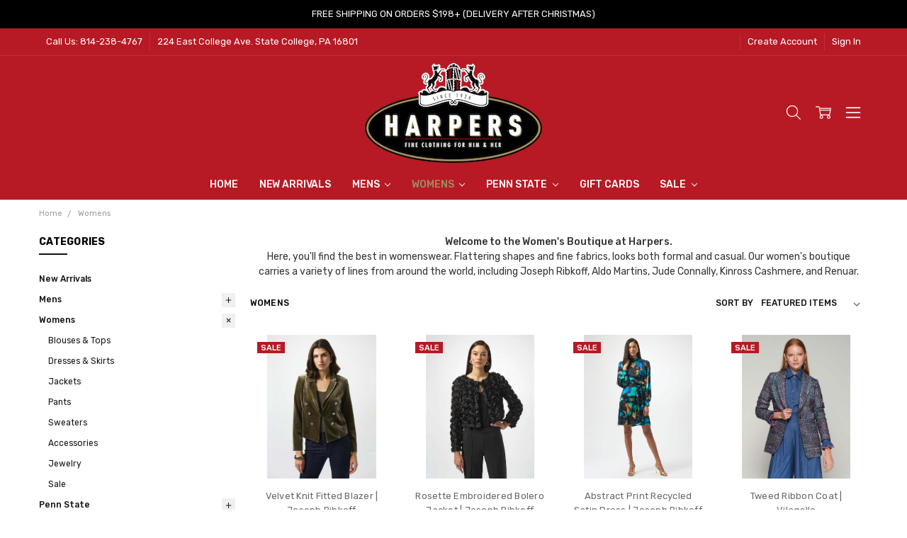

--- FILE ---
content_type: text/html; charset=UTF-8
request_url: https://harpersstatecollege.com/shop-womens/?price_min=206&price_max=301&sort=featured
body_size: 35161
content:

<!DOCTYPE html>
<html class="no-js" lang="en">
    <head>
        <title>Shop Womens - Harpers</title>
        <link rel="dns-prefetch preconnect" href="https://cdn11.bigcommerce.com/s-5pywdu4iq7" crossorigin><link rel="dns-prefetch preconnect" href="https://fonts.googleapis.com/" crossorigin><link rel="dns-prefetch preconnect" href="https://fonts.gstatic.com/" crossorigin>
        <meta name="keywords" content="Womens Clothing, Womens Clothing State College"><meta name="description" content="Shop Womens Apparel from Harpers. A State College tradition since 1926."><link rel='canonical' href='https://harpersstatecollege.com/shop-womens/' /><meta name='platform' content='bigcommerce.stencil' />
        
                <link rel="next" href="https://harpersstatecollege.com/shop-womens/?price_min=206&amp;price_max=301&amp;sort=featured&amp;page=2">


        <link href="https://cdn11.bigcommerce.com/s-5pywdu4iq7/product_images/dog%20in%20circle.png?t=1658524570" rel="shortcut icon">
        <meta name="viewport" content="width=device-width, initial-scale=1, maximum-scale=1">
        <script>
            // Change document class from no-js to js so we can detect this in css
            document.documentElement.className = document.documentElement.className.replace('no-js', 'js');
        </script>

        <script>
    function browserSupportsAllFeatures() {
        return window.Promise
            && window.fetch
            && window.URL
            && window.URLSearchParams
            && window.WeakMap
            // object-fit support
            && ('objectFit' in document.documentElement.style);
    }

    function loadScript(src) {
        var js = document.createElement('script');
        js.src = src;
        js.onerror = function () {
            console.error('Failed to load polyfill script ' + src);
        };
        document.head.appendChild(js);
    }

    if (!browserSupportsAllFeatures()) {
        loadScript('https://cdn11.bigcommerce.com/s-5pywdu4iq7/stencil/6812c8d0-96b2-013b-a3d4-32323d8838b2/e/77e18620-96b3-013b-aa3a-3e447b7b6a81/dist/theme-bundle.polyfills.js');
    }
</script>
        <script>
            window.lazySizesConfig = window.lazySizesConfig || {};
            window.lazySizesConfig.loadMode = 1;
        </script>
        <script async src="https://cdn11.bigcommerce.com/s-5pywdu4iq7/stencil/6812c8d0-96b2-013b-a3d4-32323d8838b2/e/77e18620-96b3-013b-aa3a-3e447b7b6a81/dist/theme-bundle.head_async.js"></script>

        <script src="https://ajax.googleapis.com/ajax/libs/webfont/1.6.26/webfont.js"></script>

        <script>
            WebFont.load({
                custom: {
                    families: ['Karla', 'Roboto', 'Source Sans Pro', 'Open Sans', 'Poppins', 'Rubik']
                },
                classes: false
            });
        </script>

            <link href="https://fonts.googleapis.com/css?family=Rubik:500,400,400i,500i,700,700i%7COpen+Sans:700&display=swap" rel="stylesheet">
            <link data-stencil-stylesheet href="https://cdn11.bigcommerce.com/s-5pywdu4iq7/stencil/6812c8d0-96b2-013b-a3d4-32323d8838b2/e/77e18620-96b3-013b-aa3a-3e447b7b6a81/css/theme-2126e950-d552-013e-67db-227b0696a291.css" rel="stylesheet">


         

        <!-- Start Tracking Code for analytics_facebook -->

<script>
!function(f,b,e,v,n,t,s){if(f.fbq)return;n=f.fbq=function(){n.callMethod?n.callMethod.apply(n,arguments):n.queue.push(arguments)};if(!f._fbq)f._fbq=n;n.push=n;n.loaded=!0;n.version='2.0';n.queue=[];t=b.createElement(e);t.async=!0;t.src=v;s=b.getElementsByTagName(e)[0];s.parentNode.insertBefore(t,s)}(window,document,'script','https://connect.facebook.net/en_US/fbevents.js');

fbq('set', 'autoConfig', 'false', '852089499319069');
fbq('dataProcessingOptions', ['LDU'], 0, 0);
fbq('init', '852089499319069', {"external_id":"31b057ce-b134-4cf5-96e0-ac69edc65368"});
fbq('set', 'agent', 'bigcommerce', '852089499319069');

function trackEvents() {
    var pathName = window.location.pathname;

    fbq('track', 'PageView', {}, "");

    // Search events start -- only fire if the shopper lands on the /search.php page
    if (pathName.indexOf('/search.php') === 0 && getUrlParameter('search_query')) {
        fbq('track', 'Search', {
            content_type: 'product_group',
            content_ids: [],
            search_string: getUrlParameter('search_query')
        });
    }
    // Search events end

    // Wishlist events start -- only fire if the shopper attempts to add an item to their wishlist
    if (pathName.indexOf('/wishlist.php') === 0 && getUrlParameter('added_product_id')) {
        fbq('track', 'AddToWishlist', {
            content_type: 'product_group',
            content_ids: []
        });
    }
    // Wishlist events end

    // Lead events start -- only fire if the shopper subscribes to newsletter
    if (pathName.indexOf('/subscribe.php') === 0 && getUrlParameter('result') === 'success') {
        fbq('track', 'Lead', {});
    }
    // Lead events end

    // Registration events start -- only fire if the shopper registers an account
    if (pathName.indexOf('/login.php') === 0 && getUrlParameter('action') === 'account_created') {
        fbq('track', 'CompleteRegistration', {}, "");
    }
    // Registration events end

    

    function getUrlParameter(name) {
        var cleanName = name.replace(/[\[]/, '\[').replace(/[\]]/, '\]');
        var regex = new RegExp('[\?&]' + cleanName + '=([^&#]*)');
        var results = regex.exec(window.location.search);
        return results === null ? '' : decodeURIComponent(results[1].replace(/\+/g, ' '));
    }
}

if (window.addEventListener) {
    window.addEventListener("load", trackEvents, false)
}
</script>
<noscript><img height="1" width="1" style="display:none" alt="null" src="https://www.facebook.com/tr?id=852089499319069&ev=PageView&noscript=1&a=plbigcommerce1.2&eid="/></noscript>

<!-- End Tracking Code for analytics_facebook -->

<!-- Start Tracking Code for analytics_googleanalytics -->

<script async src="https://www.googletagmanager.com/gtag/js?id=UA-35816908-2"></script>
<script>
window.dataLayer = window.dataLayer || [];
function gtag(){dataLayer.push(arguments);}
gtag('js', new Date());
gtag('config', 'UA-35816908-2');

function trackEcommerce() {
    function gaAddTrans(orderID, store, total, tax, shipping, city, state, country, currency, channelInfo) {
        var transaction = {
            id: orderID,
            affiliation: store,
            revenue: total,
            tax: tax,
            shipping: shipping,
            city: city,
            state: state,
            country: country
        };

        if (currency) {
            transaction.currency = currency;
        }

        ga('ecommerce:addTransaction', transaction);
    }
    
    function gaAddItems(orderID, sku, product, variation, price, qty) {
        ga('ecommerce:addItem', {
            id: orderID,
            sku: sku,
            name: product,
            category: variation,
            price: price,
            quantity: qty
        });
    }

    function gaTrackTrans() {
        ga('ecommerce:send');
    }

    function gtagAddTrans(orderID, store, total, tax, shipping, city, state, country, currency, channelInfo) {
        this.transaction = {
            transaction_id: orderID,
            affiliation: store,
            value: total,
            tax: tax,
            shipping: shipping,
            items: []
        };

        if (currency) {
            this.transaction.currency = currency;
        }
    }

    function gtagAddItem(orderID, sku, product, variation, price, qty) {
        this.transaction.items.push({
            id: sku,
            name: product,
            category: variation,
            price: price,
            quantity: qty
        });
    }

    function gtagTrackTrans() {
        gtag('event', 'purchase', this.transaction);        
        this.transaction = null;
    }

    if (typeof gtag === 'function') {
        this._addTrans = gtagAddTrans;
        this._addItem = gtagAddItem;
        this._trackTrans = gtagTrackTrans;
    } else if (typeof ga === 'function') {
        this._addTrans = gaAddTrans;
        this._addItem = gaAddItems;
        this._trackTrans = gaTrackTrans;
    }
}

var pageTracker = new trackEcommerce();

</script>

<!-- End Tracking Code for analytics_googleanalytics -->

<!-- Start Tracking Code for analytics_googleanalytics4 -->

<script data-cfasync="false" src="https://cdn11.bigcommerce.com/shared/js/google_analytics4_bodl_subscribers-358423becf5d870b8b603a81de597c10f6bc7699.js" integrity="sha256-gtOfJ3Avc1pEE/hx6SKj/96cca7JvfqllWA9FTQJyfI=" crossorigin="anonymous"></script>
<script data-cfasync="false">
  (function () {
    window.dataLayer = window.dataLayer || [];

    function gtag(){
        dataLayer.push(arguments);
    }

    function initGA4(event) {
         function setupGtag() {
            function configureGtag() {
                gtag('js', new Date());
                gtag('set', 'developer_id.dMjk3Nj', true);
                gtag('config', 'G-QZ5GJJZK7C');
            }

            var script = document.createElement('script');

            script.src = 'https://www.googletagmanager.com/gtag/js?id=G-QZ5GJJZK7C';
            script.async = true;
            script.onload = configureGtag;

            document.head.appendChild(script);
        }

        setupGtag();

        if (typeof subscribeOnBodlEvents === 'function') {
            subscribeOnBodlEvents('G-QZ5GJJZK7C', false);
        }

        window.removeEventListener(event.type, initGA4);
    }

    

    var eventName = document.readyState === 'complete' ? 'consentScriptsLoaded' : 'DOMContentLoaded';
    window.addEventListener(eventName, initGA4, false);
  })()
</script>

<!-- End Tracking Code for analytics_googleanalytics4 -->

<!-- Start Tracking Code for analytics_siteverification -->

<meta name="google-site-verification" content="GuyLS27wcc5feh9JM3ATLdReKYVnpP4PodkLrm_rD8I" />
<meta name="facebook-domain-verification" content="p9nhm7002g7rbcmfvu5gvsveivantr" />

<!-- Start Bing Tracking -->
<script>(function(w,d,t,r,u){var f,n,i;w[u]=w[u]||[],f=function(){var o={ti:"187026479"};o.q=w[u],w[u]=new UET(o),w[u].push("pageLoad")},n=d.createElement(t),n.src=r,n.async=1,n.onload=n.onreadystatechange=function(){var s=this.readyState;s&&s!=="loaded"&&s!=="complete"||(f(),n.onload=n.onreadystatechange=null)},i=d.getElementsByTagName(t)[0],i.parentNode.insertBefore(n,i)})(window,document,"script","//bat.bing.com/bat.js","uetq");</script>
<!-- End Bing Tracking -->

<!-- End Tracking Code for analytics_siteverification -->


<script type="text/javascript" src="https://checkout-sdk.bigcommerce.com/v1/loader.js" defer ></script>
<script type="text/javascript">
fbq('track', 'ViewCategory', {"content_ids":[],"content_type":"product_group","content_category":"Womens"});
</script>
<script type="text/javascript">
var BCData = {};
</script>

 <script data-cfasync="false" src="https://microapps.bigcommerce.com/bodl-events/1.9.4/index.js" integrity="sha256-Y0tDj1qsyiKBRibKllwV0ZJ1aFlGYaHHGl/oUFoXJ7Y=" nonce="" crossorigin="anonymous"></script>
 <script data-cfasync="false" nonce="">

 (function() {
    function decodeBase64(base64) {
       const text = atob(base64);
       const length = text.length;
       const bytes = new Uint8Array(length);
       for (let i = 0; i < length; i++) {
          bytes[i] = text.charCodeAt(i);
       }
       const decoder = new TextDecoder();
       return decoder.decode(bytes);
    }
    window.bodl = JSON.parse(decodeBase64("[base64]"));
 })()

 </script>

<script nonce="">
(function () {
    var xmlHttp = new XMLHttpRequest();

    xmlHttp.open('POST', 'https://bes.gcp.data.bigcommerce.com/nobot');
    xmlHttp.setRequestHeader('Content-Type', 'application/json');
    xmlHttp.send('{"store_id":"1000687037","timezone_offset":"-5.0","timestamp":"2026-01-21T09:36:37.67472000Z","visit_id":"9a7a2bd3-c592-4a55-a23a-0ddd1fa9a397","channel_id":1}');
})();
</script>

        

        
        
        
        
        
        
        
        
        
        
        
        
        
        <!-- snippet location htmlhead -->
    </head>
    <body class="navigation-hover page-type-category
        theme-show-outstock-badge
        
        
        ">    
        
        <!-- snippet location header -->
        <svg data-src="https://cdn11.bigcommerce.com/s-5pywdu4iq7/stencil/6812c8d0-96b2-013b-a3d4-32323d8838b2/e/77e18620-96b3-013b-aa3a-3e447b7b6a81/img/icon-sprite.svg" class="icons-svg-sprite"></svg>
        <!--  -->


        
                
<div class="banners" data-banner-location="top">
                <div class="banner" data-event-type="promotion" data-entity-id="26" data-name="FREE SHIPPING ON ORDERS $198+ - WOMENS" data-position="top" data-banner-id="FREE SHIPPING ON ORDERS $198+ - WOMENS">
                    <div data-event-type="promotion-click">
                        <p><span style="font-size: small;">FREE SHIPPING ON ORDERS $198+ (DELIVERY AFTER CHRISTMAS)</span></p>
                    </div>
                </div>
</div>
<header class="header" role="banner">
    <!--
    <a class="mobileMenu-toggle" data-mobile-menu-toggle="menu">
        <span class="mobileMenu-toggleIcon">Toggle menu</span>
    </a>
    -->

    <div class="header-top">
        <div class="header-top-container">
            <ul class="header-top-list">
                            <li class="header-top-item header-top-item--phone"><a class="header-top-action" href="tel:814-238-4767">Call Us: 814-238-4767</a></li>
                
                <li class="header-top-item header-top-item--address"><a class="header-top-action">224 East College Ave.
State College, PA 16801</a></li>


                    <li class="header-top-item header-top-item--createAccount">
                        <a class="header-top-action" href="/login.php?action=create_account">Create Account</a>
                    </li>
                    <li class="header-top-item header-top-item--login">
                            <a class="header-top-action" data-collapsible="navUser-more-panel" data-group-collapsible="main">Sign In</a>
                    </li>
            </ul>
        </div>
    </div>

    <div class="header-main">
        <div class="header-main-container header-main-container--top">
                <div class="header-logo header-logo--top">
                    <a href="https://harpersstatecollege.com/">
            <div class="header-logo-image-container">
                <img class="header-logo-image" src="https://cdn11.bigcommerce.com/s-5pywdu4iq7/images/stencil/250x141/harpers_best_logo_1662410315__22820.original.png" alt="Harpers" title="Harpers">
            </div>
</a>
                </div>

            <div class="navPages-container" id="menu" data-menu>
                <p class="navPages-container-heading"><span class="navPages-container-heading-ellipse">More</span></p>
                <a class="mobile-panel-close" data-mobile-menu-toggle="menu" href="#"><svg><use xlink:href="#icon-close" aria-hidden="true" /></svg></a>
                <nav class="navPages">
    <ul class="navPages-list navPages-list--main navPages-list-depth-max" id="navPages-main">
        <li class="navPages-item navPages-item--home">
            <a class="navPages-action" href="https://harpersstatecollege.com/">Home</a>
        </li>
            <li class="navPages-item navPages-item--category">
                    <a class="navPages-action" href="https://harpersstatecollege.com/shop/new-arrivals/">New Arrivals</a>
            </li>
            <li class="navPages-item navPages-item--category">
                    <a class="navPages-action navPages-action-depth-max has-subMenu is-root" href="https://harpersstatecollege.com/shop-mens/" data-collapsible="navPages-42"
            data-collapsible-disabled-breakpoint="large"
            data-collapsible-disabled-state="open"
            data-collapsible-enabled-state="closed"
    >
        Mens <i class="icon navPages-action-moreIcon" aria-hidden="true"><svg><use xlink:href="#icon-chevron-down" /></svg></i>
    </a>
    <div class="navPage-subMenu navPage-subMenu-horizontal" id="navPages-42" aria-hidden="true" tabindex="-1">
    <ul class="navPage-subMenu-list">
        <li class="navPage-subMenu-item-parent">
            <a class="navPage-subMenu-action navPages-action navPages-action-depth-max" href="https://harpersstatecollege.com/shop-mens/"><span class='navPage--viewAll'>All </span>Mens</a>
        </li>
            <li class="navPage-subMenu-item-child">
                    <a class="navPage-subMenu-action navPages-action" href="https://harpersstatecollege.com/shop/mens-apparel/sport-coats/">Sport Coats</a>
            </li>
            <li class="navPage-subMenu-item-child">
                    <a class="navPage-subMenu-action navPages-action" href="https://harpersstatecollege.com/shop/mens-apparel/dress-shirts/">Dress Shirts</a>
            </li>
            <li class="navPage-subMenu-item-child">
                    <a class="navPage-subMenu-action navPages-action" href="https://harpersstatecollege.com/shop/mens-apparel/sport-shirts/">Sport Shirts</a>
            </li>
            <li class="navPage-subMenu-item-child">
                    <a class="navPage-subMenu-action navPages-action" href="https://harpersstatecollege.com/shop/mens-apparel/knits/">Knits</a>
            </li>
            <li class="navPage-subMenu-item-child">
                    <a class="navPage-subMenu-action navPages-action" href="https://harpersstatecollege.com/sweaters-harpers/">Sweaters</a>
            </li>
            <li class="navPage-subMenu-item-child">
                    <a class="navPage-subMenu-action navPages-action" href="https://harpersstatecollege.com/pants-harpers/">Pants</a>
            </li>
            <li class="navPage-subMenu-item-child">
                    <a class="navPage-subMenu-action navPages-action" href="https://harpersstatecollege.com/shop/mens-apparel/outerwear/">Outerwear</a>
            </li>
            <li class="navPage-subMenu-item-child">
                    <a class="navPage-subMenu-action navPages-action" href="https://harpersstatecollege.com/shop/mens-apparel/shoes/">Shoes</a>
            </li>
            <li class="navPage-subMenu-item-child">
                    <a class="navPage-subMenu-action navPages-action" href="https://harpersstatecollege.com/shop/mens-apparel/neckties/">Neckties</a>
            </li>
            <li class="navPage-subMenu-item-child">
                    <a class="navPage-subMenu-action navPages-action navPages-action-depth-max has-subMenu" href="https://harpersstatecollege.com/shop/mens-apparel/accessories" data-collapsible="navPages-45"
                            data-collapsible-disabled-breakpoint="large"
                            data-collapsible-disabled-state="open"
                            data-collapsible-enabled-state="closed"
                    >
                        Accessories <i class="icon navPages-action-moreIcon" aria-hidden="true"><svg><use xlink:href="#icon-chevron-down" /></svg></i>
                    </a>
                    <div class="navPage-subMenu navPage-subMenu-horizontal" id="navPages-45" aria-hidden="true" tabindex="-1">
    <ul class="navPage-subMenu-list">
        <li class="navPage-subMenu-item-parent">
            <a class="navPage-subMenu-action navPages-action navPages-action-depth-max" href="https://harpersstatecollege.com/shop/mens-apparel/accessories"><span class='navPage--viewAll'>All </span>Accessories</a>
        </li>
            <li class="navPage-subMenu-item-child">
                    <a class="navPage-subMenu-action navPages-action" href="https://harpersstatecollege.com/mens/accessories/belts/">Belts</a>
            </li>
            <li class="navPage-subMenu-item-child">
                    <a class="navPage-subMenu-action navPages-action" href="https://harpersstatecollege.com/mens/accessories/cologne/">Cologne</a>
            </li>
            <li class="navPage-subMenu-item-child">
                    <a class="navPage-subMenu-action navPages-action" href="https://harpersstatecollege.com/mens/accessories/hats/">Hats</a>
            </li>
            <li class="navPage-subMenu-item-child">
                    <a class="navPage-subMenu-action navPages-action" href="https://harpersstatecollege.com/mens/accessories/socks/">Socks</a>
            </li>
            <li class="navPage-subMenu-item-child">
                    <a class="navPage-subMenu-action navPages-action" href="https://harpersstatecollege.com/mens/accessories/sunglasses/">Sunglasses</a>
            </li>
            <li class="navPage-subMenu-item-child">
                    <a class="navPage-subMenu-action navPages-action" href="https://harpersstatecollege.com/mens/accessories/wallets/">Wallets</a>
            </li>
            <li class="navPage-subMenu-item-child">
                    <a class="navPage-subMenu-action navPages-action" href="https://harpersstatecollege.com/mens/accessories/watches-jewelry/">Watches &amp; Jewelry</a>
            </li>
            <li class="navPage-subMenu-item-child">
                    <a class="navPage-subMenu-action navPages-action" href="https://harpersstatecollege.com/mens/accessories/winter-accessories/">Winter Accessories</a>
            </li>
    </ul>
</div>
            </li>
            <li class="navPage-subMenu-item-child">
                    <a class="navPage-subMenu-action navPages-action" href="https://harpersstatecollege.com/mens/sale/">Sale</a>
            </li>
    </ul>
</div>
            </li>
            <li class="navPages-item navPages-item--category">
                    <a class="navPages-action navPages-action-depth-max has-subMenu is-root activePage" href="https://harpersstatecollege.com/shop-womens/" data-collapsible="navPages-43"
            data-collapsible-disabled-breakpoint="large"
            data-collapsible-disabled-state="open"
            data-collapsible-enabled-state="closed"
    >
        Womens <i class="icon navPages-action-moreIcon" aria-hidden="true"><svg><use xlink:href="#icon-chevron-down" /></svg></i>
    </a>
    <div class="navPage-subMenu navPage-subMenu-horizontal" id="navPages-43" aria-hidden="true" tabindex="-1">
    <ul class="navPage-subMenu-list">
        <li class="navPage-subMenu-item-parent">
            <a class="navPage-subMenu-action navPages-action navPages-action-depth-max" href="https://harpersstatecollege.com/shop-womens/"><span class='navPage--viewAll'>All </span>Womens</a>
        </li>
            <li class="navPage-subMenu-item-child">
                    <a class="navPage-subMenu-action navPages-action" href="https://harpersstatecollege.com/shop/womens-apparel/blouses-tops/">Blouses &amp; Tops</a>
            </li>
            <li class="navPage-subMenu-item-child">
                    <a class="navPage-subMenu-action navPages-action" href="https://harpersstatecollege.com/shop/womens-apparel/dresses-skirts/">Dresses &amp; Skirts</a>
            </li>
            <li class="navPage-subMenu-item-child">
                    <a class="navPage-subMenu-action navPages-action" href="https://harpersstatecollege.com/shop/womens-apparel/jackets/">Jackets</a>
            </li>
            <li class="navPage-subMenu-item-child">
                    <a class="navPage-subMenu-action navPages-action" href="https://harpersstatecollege.com/shop/womens-apparel/pants/">Pants</a>
            </li>
            <li class="navPage-subMenu-item-child">
                    <a class="navPage-subMenu-action navPages-action" href="https://harpersstatecollege.com/shop/womens-apparel/sweaters/">Sweaters</a>
            </li>
            <li class="navPage-subMenu-item-child">
                    <a class="navPage-subMenu-action navPages-action" href="https://harpersstatecollege.com/shop/womens-apparel/accessories/">Accessories</a>
            </li>
            <li class="navPage-subMenu-item-child">
                    <a class="navPage-subMenu-action navPages-action" href="https://harpersstatecollege.com/shop/womens-apparel/jewelry/">Jewelry</a>
            </li>
            <li class="navPage-subMenu-item-child">
                    <a class="navPage-subMenu-action navPages-action" href="https://harpersstatecollege.com/womens/sale/">Sale</a>
            </li>
    </ul>
</div>
            </li>
            <li class="navPages-item navPages-item--category">
                    <a class="navPages-action navPages-action-depth-max has-subMenu is-root" href="https://harpersstatecollege.com/shop-penn-state/" data-collapsible="navPages-26"
            data-collapsible-disabled-breakpoint="large"
            data-collapsible-disabled-state="open"
            data-collapsible-enabled-state="closed"
    >
        Penn State <i class="icon navPages-action-moreIcon" aria-hidden="true"><svg><use xlink:href="#icon-chevron-down" /></svg></i>
    </a>
    <div class="navPage-subMenu navPage-subMenu-horizontal" id="navPages-26" aria-hidden="true" tabindex="-1">
    <ul class="navPage-subMenu-list">
        <li class="navPage-subMenu-item-parent">
            <a class="navPage-subMenu-action navPages-action navPages-action-depth-max" href="https://harpersstatecollege.com/shop-penn-state/"><span class='navPage--viewAll'>All </span>Penn State</a>
        </li>
            <li class="navPage-subMenu-item-child">
                    <a class="navPage-subMenu-action navPages-action navPages-action-depth-max has-subMenu" href="https://harpersstatecollege.com/shop/shop-penn-state/mens-penn-state/" data-collapsible="navPages-27"
                            data-collapsible-disabled-breakpoint="large"
                            data-collapsible-disabled-state="open"
                            data-collapsible-enabled-state="closed"
                    >
                        Mens Penn State <i class="icon navPages-action-moreIcon" aria-hidden="true"><svg><use xlink:href="#icon-chevron-down" /></svg></i>
                    </a>
                    <div class="navPage-subMenu navPage-subMenu-horizontal" id="navPages-27" aria-hidden="true" tabindex="-1">
    <ul class="navPage-subMenu-list">
        <li class="navPage-subMenu-item-parent">
            <a class="navPage-subMenu-action navPages-action navPages-action-depth-max" href="https://harpersstatecollege.com/shop/shop-penn-state/mens-penn-state/"><span class='navPage--viewAll'>All </span>Mens Penn State</a>
        </li>
            <li class="navPage-subMenu-item-child">
                    <a class="navPage-subMenu-action navPages-action" href="https://harpersstatecollege.com/shop/shop-penn-state/mens-penn-state/penn-state-outerwear/">Penn State Outerwear</a>
            </li>
            <li class="navPage-subMenu-item-child">
                    <a class="navPage-subMenu-action navPages-action" href="https://harpersstatecollege.com/shop/shop-penn-state/mens-penn-state/penn-state-pants-shorts/">Penn State Pants &amp; Shorts</a>
            </li>
            <li class="navPage-subMenu-item-child">
                    <a class="navPage-subMenu-action navPages-action" href="https://harpersstatecollege.com/shop/shop-penn-state/mens-penn-state/penn-state-quarter-zips-hoodies/">Penn State Quarter Zips &amp; Hoodies</a>
            </li>
            <li class="navPage-subMenu-item-child">
                    <a class="navPage-subMenu-action navPages-action" href="https://harpersstatecollege.com/shop/shop-penn-state/mens-penn-state/penn-state-shirts-polos/">Penn State Shirts &amp; Polos</a>
            </li>
            <li class="navPage-subMenu-item-child">
                    <a class="navPage-subMenu-action navPages-action" href="https://harpersstatecollege.com/shop/shop-penn-state/mens-penn-state/penn-state-sweaters/">Penn State Sweaters</a>
            </li>
            <li class="navPage-subMenu-item-child">
                    <a class="navPage-subMenu-action navPages-action" href="https://harpersstatecollege.com/shop/shop-penn-state/mens-penn-state/penn-state-t-shirts/">Penn State T-Shirts</a>
            </li>
            <li class="navPage-subMenu-item-child">
                    <a class="navPage-subMenu-action navPages-action" href="https://harpersstatecollege.com/penn-state/mens-penn-state/sale/">Sale</a>
            </li>
    </ul>
</div>
            </li>
            <li class="navPage-subMenu-item-child">
                    <a class="navPage-subMenu-action navPages-action navPages-action-depth-max has-subMenu" href="https://harpersstatecollege.com/shop/shop-penn-state/womens-penn-state/" data-collapsible="navPages-28"
                            data-collapsible-disabled-breakpoint="large"
                            data-collapsible-disabled-state="open"
                            data-collapsible-enabled-state="closed"
                    >
                        Womens Penn State <i class="icon navPages-action-moreIcon" aria-hidden="true"><svg><use xlink:href="#icon-chevron-down" /></svg></i>
                    </a>
                    <div class="navPage-subMenu navPage-subMenu-horizontal" id="navPages-28" aria-hidden="true" tabindex="-1">
    <ul class="navPage-subMenu-list">
        <li class="navPage-subMenu-item-parent">
            <a class="navPage-subMenu-action navPages-action navPages-action-depth-max" href="https://harpersstatecollege.com/shop/shop-penn-state/womens-penn-state/"><span class='navPage--viewAll'>All </span>Womens Penn State</a>
        </li>
            <li class="navPage-subMenu-item-child">
                    <a class="navPage-subMenu-action navPages-action" href="https://harpersstatecollege.com/penn-state/womens-penn-state/penn-state-blouses/">Penn State Blouses</a>
            </li>
            <li class="navPage-subMenu-item-child">
                    <a class="navPage-subMenu-action navPages-action" href="https://harpersstatecollege.com/penn-state/womens-penn-state/penn-state-dresses-skirts/">Penn State Dresses &amp; Skirts</a>
            </li>
            <li class="navPage-subMenu-item-child">
                    <a class="navPage-subMenu-action navPages-action" href="https://harpersstatecollege.com/shop/shop-penn-state/womens-penn-state/penn-state-outerwear/">Penn State Outerwear</a>
            </li>
            <li class="navPage-subMenu-item-child">
                    <a class="navPage-subMenu-action navPages-action" href="https://harpersstatecollege.com/shop/shop-penn-state/womens-penn-state/penn-state-quarter-zips-hoodies/">Penn State Quarter Zips &amp; Hoodies</a>
            </li>
            <li class="navPage-subMenu-item-child">
                    <a class="navPage-subMenu-action navPages-action" href="https://harpersstatecollege.com/penn-state/womens-penn-state/penn-state-shorts-pants/">Penn State Shorts &amp; Pants</a>
            </li>
            <li class="navPage-subMenu-item-child">
                    <a class="navPage-subMenu-action navPages-action" href="https://harpersstatecollege.com/shop/shop-penn-state/womens-penn-state/penn-state-sweaters/">Penn State Sweaters</a>
            </li>
            <li class="navPage-subMenu-item-child">
                    <a class="navPage-subMenu-action navPages-action" href="https://harpersstatecollege.com/shop/shop-penn-state/womens-penn-state/penn-state-t-shirts/">Penn State T-Shirts</a>
            </li>
            <li class="navPage-subMenu-item-child">
                    <a class="navPage-subMenu-action navPages-action" href="https://harpersstatecollege.com/penn-state/womens-penn-state/sale/">Sale</a>
            </li>
    </ul>
</div>
            </li>
            <li class="navPage-subMenu-item-child">
                    <a class="navPage-subMenu-action navPages-action" href="https://harpersstatecollege.com/shop-penn-state/hats/">Penn State Hats</a>
            </li>
            <li class="navPage-subMenu-item-child">
                    <a class="navPage-subMenu-action navPages-action navPages-action-depth-max has-subMenu" href="https://harpersstatecollege.com/shop/shop-penn-state/penn-state-accessories/" data-collapsible="navPages-38"
                            data-collapsible-disabled-breakpoint="large"
                            data-collapsible-disabled-state="open"
                            data-collapsible-enabled-state="closed"
                    >
                        Penn State Accessories <i class="icon navPages-action-moreIcon" aria-hidden="true"><svg><use xlink:href="#icon-chevron-down" /></svg></i>
                    </a>
                    <div class="navPage-subMenu navPage-subMenu-horizontal" id="navPages-38" aria-hidden="true" tabindex="-1">
    <ul class="navPage-subMenu-list">
        <li class="navPage-subMenu-item-parent">
            <a class="navPage-subMenu-action navPages-action navPages-action-depth-max" href="https://harpersstatecollege.com/shop/shop-penn-state/penn-state-accessories/"><span class='navPage--viewAll'>All </span>Penn State Accessories</a>
        </li>
            <li class="navPage-subMenu-item-child">
                    <a class="navPage-subMenu-action navPages-action" href="https://harpersstatecollege.com/penn-state/penn-state-accessories/penn-state-bags-bag-straps/">Penn State Bags &amp; Bag Straps</a>
            </li>
            <li class="navPage-subMenu-item-child">
                    <a class="navPage-subMenu-action navPages-action" href="https://harpersstatecollege.com/penn-state/penn-state-accessories/penn-state-belts/">Penn State Belts</a>
            </li>
            <li class="navPage-subMenu-item-child">
                    <a class="navPage-subMenu-action navPages-action" href="https://harpersstatecollege.com/penn-state/penn-state-accessories/penn-state-drinkware/">Penn State Drinkware</a>
            </li>
            <li class="navPage-subMenu-item-child">
                    <a class="navPage-subMenu-action navPages-action" href="https://harpersstatecollege.com/penn-state/penn-state-accessories/penn-state-home/">Penn State Home</a>
            </li>
            <li class="navPage-subMenu-item-child">
                    <a class="navPage-subMenu-action navPages-action" href="https://harpersstatecollege.com/penn-state/penn-state-accessories/penn-state-keychains/">Penn State Keychains</a>
            </li>
            <li class="navPage-subMenu-item-child">
                    <a class="navPage-subMenu-action navPages-action" href="https://harpersstatecollege.com/penn-state/penn-state-accessories/penn-state-socks/">Penn State Socks</a>
            </li>
            <li class="navPage-subMenu-item-child">
                    <a class="navPage-subMenu-action navPages-action" href="https://harpersstatecollege.com/penn-state/penn-state-accessories/penn-state-ties/">Penn State Ties</a>
            </li>
            <li class="navPage-subMenu-item-child">
                    <a class="navPage-subMenu-action navPages-action" href="https://harpersstatecollege.com/penn-state/penn-state-accessories/penn-state-wallets/">Penn State Wallets</a>
            </li>
            <li class="navPage-subMenu-item-child">
                    <a class="navPage-subMenu-action navPages-action" href="https://harpersstatecollege.com/penn-state/penn-state-accessories/penn-state-watches-jewelry/">Penn State Watches &amp; Jewelry</a>
            </li>
            <li class="navPage-subMenu-item-child">
                    <a class="navPage-subMenu-action navPages-action" href="https://harpersstatecollege.com/penn-state/penn-state-accessories/penn-state-winter/">Penn State Winter</a>
            </li>
    </ul>
</div>
            </li>
            <li class="navPage-subMenu-item-child">
                    <a class="navPage-subMenu-action navPages-action navPages-action-depth-max has-subMenu" href="https://harpersstatecollege.com/shop/shop-penn-state/harpers-varsity-club/" data-collapsible="navPages-82"
                            data-collapsible-disabled-breakpoint="large"
                            data-collapsible-disabled-state="open"
                            data-collapsible-enabled-state="closed"
                    >
                        Harper&#x27;s Varsity Club <i class="icon navPages-action-moreIcon" aria-hidden="true"><svg><use xlink:href="#icon-chevron-down" /></svg></i>
                    </a>
                    <div class="navPage-subMenu navPage-subMenu-horizontal" id="navPages-82" aria-hidden="true" tabindex="-1">
    <ul class="navPage-subMenu-list">
        <li class="navPage-subMenu-item-parent">
            <a class="navPage-subMenu-action navPages-action navPages-action-depth-max" href="https://harpersstatecollege.com/shop/shop-penn-state/harpers-varsity-club/"><span class='navPage--viewAll'>All </span>Harper's Varsity Club</a>
        </li>
            <li class="navPage-subMenu-item-child">
                    <a class="navPage-subMenu-action navPages-action" href="https://harpersstatecollege.com/harpers-varsity-club/hats/">Hats</a>
            </li>
            <li class="navPage-subMenu-item-child">
                    <a class="navPage-subMenu-action navPages-action" href="https://harpersstatecollege.com/harpers-varsity-club/t-shirts/">T-Shirts</a>
            </li>
    </ul>
</div>
            </li>
    </ul>
</div>
            </li>
            <li class="navPages-item navPages-item--category">
                    <a class="navPages-action" href="https://harpersstatecollege.com/harpers-state-college-gift-cards/">Gift Cards</a>
            </li>
            <li class="navPages-item navPages-item--category">
                    <a class="navPages-action navPages-action-depth-max has-subMenu is-root" href="https://harpersstatecollege.com/shop/sale/" data-collapsible="navPages-72"
            data-collapsible-disabled-breakpoint="large"
            data-collapsible-disabled-state="open"
            data-collapsible-enabled-state="closed"
    >
        Sale <i class="icon navPages-action-moreIcon" aria-hidden="true"><svg><use xlink:href="#icon-chevron-down" /></svg></i>
    </a>
    <div class="navPage-subMenu navPage-subMenu-horizontal" id="navPages-72" aria-hidden="true" tabindex="-1">
    <ul class="navPage-subMenu-list">
        <li class="navPage-subMenu-item-parent">
            <a class="navPage-subMenu-action navPages-action navPages-action-depth-max" href="https://harpersstatecollege.com/shop/sale/"><span class='navPage--viewAll'>All </span>Sale</a>
        </li>
            <li class="navPage-subMenu-item-child">
                    <a class="navPage-subMenu-action navPages-action" href="https://harpersstatecollege.com/shop/sale/mens-sale/">Mens Sale</a>
            </li>
            <li class="navPage-subMenu-item-child">
                    <a class="navPage-subMenu-action navPages-action" href="https://harpersstatecollege.com/shop/sale/womens-sale/">Womens Sale</a>
            </li>
            <li class="navPage-subMenu-item-child">
                    <a class="navPage-subMenu-action navPages-action" href="https://harpersstatecollege.com/penn-state-sale/">Penn State Sale</a>
            </li>
    </ul>
</div>
            </li>
            <li class="navPages-item navPages-item-page u-hiddenVisually-desktop">
                    <a class="navPages-action is-root" href="https://harpersstatecollege.com/tailor-shop/">TAILOR SHOP</a>
            </li>
            <li class="navPages-item navPages-item-page u-hiddenVisually-desktop">
                    <a class="navPages-action is-root" href="https://harpersstatecollege.com/custom-shop/">MADE TO MEASURE &amp; CUSTOM CLOTHING</a>
            </li>
            <li class="navPages-item navPages-item-page u-hiddenVisually-desktop">
                    <a class="navPages-action is-root" href="https://harpersstatecollege.com/personal-shopper-service/">PERSONAL SHOPPER SERVICE</a>
            </li>
            <li class="navPages-item navPages-item-page u-hiddenVisually-desktop">
                    <a class="navPages-action is-root" href="https://harpersstatecollege.com/harpers-career-suit-packages/">SUIT PACKAGES</a>
            </li>
            <li class="navPages-item navPages-item-page u-hiddenVisually-desktop">
                    <a class="navPages-action is-root" href="https://harpersstatecollege.com/tuxedos-weddings/">TUXEDO RENTALS &amp; WEDDINGS</a>
            </li>
            <li class="navPages-item navPages-item-page u-hiddenVisually-desktop">
                    <a class="navPages-action is-root" href="https://harpersstatecollege.com/about-our-mens-department/">MENS DEPARTMENT</a>
            </li>
            <li class="navPages-item navPages-item-page u-hiddenVisually-desktop">
                    <a class="navPages-action is-root" href="https://harpersstatecollege.com/about-our-womens-department/">WOMENS DEPARTMENT</a>
            </li>
            <li class="navPages-item navPages-item-page u-hiddenVisually-desktop">
                    <a class="navPages-action is-root" href="https://harpersstatecollege.com/about/">ABOUT US</a>
            </li>
            <li class="navPages-item navPages-item-page u-hiddenVisually-desktop">
                    <a class="navPages-action is-root" href="https://harpersstatecollege.com/harpers-rewards/">HARPERS REWARDS</a>
            </li>
            <li class="navPages-item navPages-item-page u-hiddenVisually-desktop">
                    <a class="navPages-action is-root" href="https://harpersstatecollege.com/harpers-gift-cards/">GIFT CARDS</a>
            </li>
            <li class="navPages-item navPages-item-page u-hiddenVisually-desktop">
                    <a class="navPages-action is-root" href="https://harpersstatecollege.com/privacy-policy/">PRIVACY POLICY</a>
            </li>
            <li class="navPages-item navPages-item-page u-hiddenVisually-desktop">
                    <a class="navPages-action is-root" href="https://harpersstatecollege.com/shipping-returns/">SHIPPING &amp; RETURNS</a>
            </li>
            <li class="navPages-item navPages-item-page u-hiddenVisually-desktop">
                    <a class="navPages-action is-root" href="https://harpersstatecollege.com/smokey-bear-shop/">SMOKEY BEAR SHOP</a>
            </li>
            <li class="navPages-item navPages-item-page u-hiddenVisually-desktop">
                    <a class="navPages-action is-root" href="https://harpersstatecollege.com/joseph-ribkoff-preview/">JOSEPH RIBKOFF SPECIAL EVENT PREVIEW</a>
            </li>
            <li class="navPages-item navPages-item-page u-hiddenVisually-desktop">
                    <a class="navPages-action is-root" href="https://harpersstatecollege.com/penn-state-white-out/">PENN STATE WHITE OUT</a>
            </li>
            <li class="navPages-item navPages-item-page u-hiddenVisually-desktop">
                    <a class="navPages-action is-root" href="https://harpersstatecollege.com/harpers-at-the-nittany-lion-inn/">HARPERS AT THE NITTANY LION INN</a>
            </li>
            <li class="navPages-item navPages-item-page u-hiddenVisually-desktop">
                    <a class="navPages-action is-root" href="https://harpersstatecollege.com/careers/">CAREERS</a>
            </li>
            <li class="navPages-item navPages-item-page u-hiddenVisually-desktop">
                    <a class="navPages-action is-root" href="https://harpersstatecollege.com/penn-state-stripe-out/">PENN STATE STRIPE OUT</a>
            </li>
            <li class="navPages-item navPages-item-page u-hiddenVisually-desktop">
                    <a class="navPages-action is-root" href="https://harpersstatecollege.com/blog/">Blog</a>
            </li>
            <li class="navPages-item navPages-item-page u-hiddenVisually-desktop">
                    <a class="navPages-action is-root" href="https://harpersstatecollege.com/contact/">CONTACT</a>
            </li>
            <li class="navPages-item navPages-item-page u-hiddenVisually-desktop">
                    <a class="navPages-action is-root" href="https://harpersstatecollege.com/fathers-day-shop/">FATHER&#x27;S DAY SHOP</a>
            </li>
        <li class="navPages-item navPages-item--dropdown-toggle u-hiddenVisually">
            <a class="navPages-action" data-dropdown="navPages-dropdown" href="#" title="Show All"><i class="icon" aria-hidden="true"><svg><use xmlns:xlink="http://www.w3.org/1999/xlink" xlink:href="#icon-more"></use></svg></i></a>
        </li>
    </ul>
    <ul class="navPages-list navPages-list--user">
            <li class="navPages-item">
                <a class="navPages-action" href="/giftcertificates.php">Gift Certificates</a>
            </li>
            <li class="navPages-item">
                    <ul class="socialLinks socialLinks--alt socialLinks--colors">
            <li class="socialLinks-item">
                    <a class="icon icon--facebook" href="https://www.facebook.com/HarpersStateCollege/" target="_blank">
                        <svg><use xlink:href="#icon-facebook" /></svg>
                    </a>
            </li>
            <li class="socialLinks-item">
                    <a class="icon icon--instagram" href="https://www.instagram.com/harpersstatecollege/?hl=en" target="_blank">
                        <svg><use xlink:href="#icon-instagram" /></svg>
                    </a>
            </li>
            <li class="socialLinks-item">
                    <a class="icon icon--twitter" href="https://twitter.com/HarpersState" target="_blank">
                        <svg><use xlink:href="#icon-twitter" /></svg>
                    </a>
            </li>
            <li class="socialLinks-item">
                    <a class="icon icon--linkedin" href="https://www.linkedin.com/company/harpers-shop" target="_blank">
                        <svg><use xlink:href="#icon-linkedin" /></svg>
                    </a>
            </li>
    </ul>
            </li>
    </ul>

    <ul class="navPages-list navPages-list--dropdown" id="navPages-dropdown" data-dropdown-content></ul>
</nav>
            </div>

            <nav class="navUser navUser--alt">
</nav>

<nav class="navUser">
    <ul class="navUser-section">



        <li class="navUser-item navUser-item--search">
            <a class="navUser-action navUser-action--quickSearch" href="#" data-search="quickSearch" aria-controls="quickSearch" aria-expanded="false">
                <i class="navUser-item-icon"><svg><use xlink:href="#icon-search" /></svg></i>
                <span class="navUser-item-searchLabel">Search</span>
            </a>
        </li>

        <li class="navUser-item navUser-item--compare">
            <a class="navUser-action navUser-action--compare" href="/compare" data-compare-nav>
                <i class="navUser-item-icon"><svg><use xlink:href="#icon-compare" /></svg></i>
                <span class="navUser-item-compareLabel">Compare</span>
                <span class="countPill countPill--positive"></span></a>
        </li>

        <li class="navUser-item navUser-item--cart">
            <a
                class="navUser-action"
                data-cart-preview
                data-dropdown="cart-preview-dropdown"
                data-options="align:right"
                href="/cart.php">
                <i class="navUser-item-icon"><svg><use xlink:href="#icon-cart" /></svg></i>
                <span class="navUser-item-cartLabel">Cart</span>
                <span class="countPill cart-quantity"></span>
            </a>

            <div class="dropdown-menu" id="cart-preview-dropdown" data-dropdown-content aria-hidden="true"></div>
        </li>

            <li class="navUser-item navUser-item--more">
                <a class="navUser-action navUser-action--more" href="#" id="navUser-more-toggle" data-collapsible="navUser-more-panel" data-group-collapsible="main">
                    <i class="navUser-item-icon"><svg><use xlink:href="#icon-menu" /></svg></i>
                    <span class="navUser-item-moreLabel">More</span>
                </a>
            </li>
    </ul>
</nav>
        </div>
    </div>
</header>

<div class="dropdown dropdown--quickSearch" id="quickSearch" aria-hidden="true" tabindex="-1" data-prevent-quick-search-close>
    <!-- snippet location forms_search -->
<a class="modal-close mobileOnly" aria-label="Close" data-drop-down-close role="button">
    <span aria-hidden="true">&#215;</span>
</a>
<form class="form" action="/search.php">
    <fieldset class="form-fieldset">
        <div class="form-field">
            <label class="is-srOnly" for="search_query">Search</label>
            <input class="form-input" data-search-quick name="search_query" id="search_query" data-error-message="Search field cannot be empty." placeholder="Search the store" autocomplete="off"
                >
        </div>
    </fieldset>
</form>
<div class="container">
    <section class="quickSearchResults" data-bind="html: results"></section>
</div>
</div>

<div data-content-region="header_bottom--global"></div>
<div data-content-region="header_bottom"></div>
        <div class="body" data-currency-code="USD">
     
     
    <div class="container">
        
<ul class="breadcrumbs" itemscope itemtype="https://schema.org/BreadcrumbList">
            <li class="breadcrumb " itemprop="itemListElement" itemscope itemtype="https://schema.org/ListItem">
                <a data-instantload href="https://harpersstatecollege.com/" class="breadcrumb-label" itemprop="item">
                    <span itemprop="name">Home</span>
                    <meta itemprop="position" content="0" />
                </a>
            </li>
            <li class="breadcrumb is-active" itemprop="itemListElement" itemscope itemtype="https://schema.org/ListItem">
                <a data-instantload href="https://harpersstatecollege.com/shop-womens/" class="breadcrumb-label" itemprop="item">
                    <span itemprop="name">Womens</span>
                    <meta itemprop="position" content="1" />
                </a>
            </li>
</ul>
<div class="page">
    
    <a class="mobileSidebar-toggle" href="#" 
    data-collapsible="mobileSidebar-panel" 
    data-collapsible-disabled-breakpoint="medium"
    data-collapsible-disabled-state="closed"
    data-group-collapsible="main">
    <span class="is-srOnly">Show Filters</span>
    <i class="icon on" aria-hidden="true">Filter</i>
    <i class="icon off" aria-hidden="true"><svg><use xlink:href="#icon-close" /></svg></i>
</a><aside class="page-sidebar mobileSidebar-panel" id="mobileSidebar-panel">
    <h4 class="mobile-panel-heading"><span class="mobile-panel-heading-ellipse">Browse by</span></h4>
    <a class="mobile-panel-close" href="#" data-collapsible="mobileSidebar-panel" data-group-collapsible="main"><svg><use xlink:href="#icon-close" aria-hidden="true"></use></svg></a>
    <div id="faceted-search-container" data-lock-body-scroll>
            <nav>
    <div data-content-region="sidebar_top--global"></div>
    <div data-content-region="sidebar_top"></div>

    <div class="sidebarBlock sidebarBlock--categories u-hiddenVisually" id="sidebar-categories-nav">
        <h5 class="sidebarBlock-heading">Categories</h5>
        <ul class="navList">
                    <li class="navList-item">
        <a class="navList-action" href="https://harpersstatecollege.com/shop/new-arrivals/">New Arrivals</a>
    </li>

                    <li class="navList-item has-subMenu">
        <a class="navList-action has-subMenu" href="https://harpersstatecollege.com/shop-mens/">Mens</a>
        <a class="navList-toggle" data-collapsible="navList-category-42"><i class="icon" aria-hidden="true"><svg><use xlink:href="#icon-add" /></svg></i></a>
        <ul class="navList" id="navList-category-42">
                    <li class="navList-item">
        <a class="navList-action" href="https://harpersstatecollege.com/shop/mens-apparel/sport-coats/">Sport Coats</a>
    </li>

                    <li class="navList-item">
        <a class="navList-action" href="https://harpersstatecollege.com/shop/mens-apparel/dress-shirts/">Dress Shirts</a>
    </li>

                    <li class="navList-item">
        <a class="navList-action" href="https://harpersstatecollege.com/shop/mens-apparel/sport-shirts/">Sport Shirts</a>
    </li>

                    <li class="navList-item">
        <a class="navList-action" href="https://harpersstatecollege.com/shop/mens-apparel/knits/">Knits</a>
    </li>

                    <li class="navList-item">
        <a class="navList-action" href="https://harpersstatecollege.com/sweaters-harpers/">Sweaters</a>
    </li>

                    <li class="navList-item">
        <a class="navList-action" href="https://harpersstatecollege.com/pants-harpers/">Pants</a>
    </li>

                    <li class="navList-item">
        <a class="navList-action" href="https://harpersstatecollege.com/shop/mens-apparel/outerwear/">Outerwear</a>
    </li>

                    <li class="navList-item">
        <a class="navList-action" href="https://harpersstatecollege.com/shop/mens-apparel/shoes/">Shoes</a>
    </li>

                    <li class="navList-item">
        <a class="navList-action" href="https://harpersstatecollege.com/shop/mens-apparel/neckties/">Neckties</a>
    </li>

                    <li class="navList-item has-subMenu">
        <a class="navList-action has-subMenu" href="https://harpersstatecollege.com/shop/mens-apparel/accessories">Accessories</a>
        <a class="navList-toggle" data-collapsible="navList-category-45"><i class="icon" aria-hidden="true"><svg><use xlink:href="#icon-add" /></svg></i></a>
        <ul class="navList" id="navList-category-45">
                    <li class="navList-item">
        <a class="navList-action" href="https://harpersstatecollege.com/mens/accessories/belts/">Belts</a>
    </li>

                    <li class="navList-item">
        <a class="navList-action" href="https://harpersstatecollege.com/mens/accessories/cologne/">Cologne</a>
    </li>

                    <li class="navList-item">
        <a class="navList-action" href="https://harpersstatecollege.com/mens/accessories/hats/">Hats</a>
    </li>

                    <li class="navList-item">
        <a class="navList-action" href="https://harpersstatecollege.com/mens/accessories/socks/">Socks</a>
    </li>

                    <li class="navList-item">
        <a class="navList-action" href="https://harpersstatecollege.com/mens/accessories/sunglasses/">Sunglasses</a>
    </li>

                    <li class="navList-item">
        <a class="navList-action" href="https://harpersstatecollege.com/mens/accessories/wallets/">Wallets</a>
    </li>

                    <li class="navList-item">
        <a class="navList-action" href="https://harpersstatecollege.com/mens/accessories/watches-jewelry/">Watches &amp; Jewelry</a>
    </li>

                    <li class="navList-item">
        <a class="navList-action" href="https://harpersstatecollege.com/mens/accessories/winter-accessories/">Winter Accessories</a>
    </li>

        </ul>
    </li>

                    <li class="navList-item">
        <a class="navList-action" href="https://harpersstatecollege.com/mens/sale/">Sale</a>
    </li>

        </ul>
    </li>

                    <li class="navList-item has-subMenu">
        <a class="navList-action has-subMenu is-active" href="https://harpersstatecollege.com/shop-womens/">Womens</a>
        <a class="navList-toggle is-open" data-collapsible="navList-category-43"><i class="icon" aria-hidden="true"><svg><use xlink:href="#icon-add" /></svg></i></a>
        <ul class="navList is-open" id="navList-category-43">
                    <li class="navList-item">
        <a class="navList-action" href="https://harpersstatecollege.com/shop/womens-apparel/blouses-tops/">Blouses &amp; Tops</a>
    </li>

                    <li class="navList-item">
        <a class="navList-action" href="https://harpersstatecollege.com/shop/womens-apparel/dresses-skirts/">Dresses &amp; Skirts</a>
    </li>

                    <li class="navList-item">
        <a class="navList-action" href="https://harpersstatecollege.com/shop/womens-apparel/jackets/">Jackets</a>
    </li>

                    <li class="navList-item">
        <a class="navList-action" href="https://harpersstatecollege.com/shop/womens-apparel/pants/">Pants</a>
    </li>

                    <li class="navList-item">
        <a class="navList-action" href="https://harpersstatecollege.com/shop/womens-apparel/sweaters/">Sweaters</a>
    </li>

                    <li class="navList-item">
        <a class="navList-action" href="https://harpersstatecollege.com/shop/womens-apparel/accessories/">Accessories</a>
    </li>

                    <li class="navList-item">
        <a class="navList-action" href="https://harpersstatecollege.com/shop/womens-apparel/jewelry/">Jewelry</a>
    </li>

                    <li class="navList-item">
        <a class="navList-action" href="https://harpersstatecollege.com/womens/sale/">Sale</a>
    </li>

        </ul>
    </li>

            
                    <li class="navList-item has-subMenu">
        <a class="navList-action has-subMenu" href="https://harpersstatecollege.com/shop-penn-state/">Penn State</a>
        <a class="navList-toggle" data-collapsible="navList-category-26"><i class="icon" aria-hidden="true"><svg><use xlink:href="#icon-add" /></svg></i></a>
        <ul class="navList" id="navList-category-26">
                    <li class="navList-item has-subMenu">
        <a class="navList-action has-subMenu" href="https://harpersstatecollege.com/shop/shop-penn-state/mens-penn-state/">Mens Penn State</a>
        <a class="navList-toggle" data-collapsible="navList-category-27"><i class="icon" aria-hidden="true"><svg><use xlink:href="#icon-add" /></svg></i></a>
        <ul class="navList" id="navList-category-27">
                    <li class="navList-item">
        <a class="navList-action" href="https://harpersstatecollege.com/shop/shop-penn-state/mens-penn-state/penn-state-outerwear/">Penn State Outerwear</a>
    </li>

                    <li class="navList-item">
        <a class="navList-action" href="https://harpersstatecollege.com/shop/shop-penn-state/mens-penn-state/penn-state-pants-shorts/">Penn State Pants &amp; Shorts</a>
    </li>

                    <li class="navList-item">
        <a class="navList-action" href="https://harpersstatecollege.com/shop/shop-penn-state/mens-penn-state/penn-state-quarter-zips-hoodies/">Penn State Quarter Zips &amp; Hoodies</a>
    </li>

                    <li class="navList-item">
        <a class="navList-action" href="https://harpersstatecollege.com/shop/shop-penn-state/mens-penn-state/penn-state-shirts-polos/">Penn State Shirts &amp; Polos</a>
    </li>

                    <li class="navList-item">
        <a class="navList-action" href="https://harpersstatecollege.com/shop/shop-penn-state/mens-penn-state/penn-state-sweaters/">Penn State Sweaters</a>
    </li>

                    <li class="navList-item">
        <a class="navList-action" href="https://harpersstatecollege.com/shop/shop-penn-state/mens-penn-state/penn-state-t-shirts/">Penn State T-Shirts</a>
    </li>

                    <li class="navList-item">
        <a class="navList-action" href="https://harpersstatecollege.com/penn-state/mens-penn-state/sale/">Sale</a>
    </li>

        </ul>
    </li>

                    <li class="navList-item has-subMenu">
        <a class="navList-action has-subMenu" href="https://harpersstatecollege.com/shop/shop-penn-state/womens-penn-state/">Womens Penn State</a>
        <a class="navList-toggle" data-collapsible="navList-category-28"><i class="icon" aria-hidden="true"><svg><use xlink:href="#icon-add" /></svg></i></a>
        <ul class="navList" id="navList-category-28">
                    <li class="navList-item">
        <a class="navList-action" href="https://harpersstatecollege.com/penn-state/womens-penn-state/penn-state-blouses/">Penn State Blouses</a>
    </li>

                    <li class="navList-item">
        <a class="navList-action" href="https://harpersstatecollege.com/penn-state/womens-penn-state/penn-state-dresses-skirts/">Penn State Dresses &amp; Skirts</a>
    </li>

                    <li class="navList-item">
        <a class="navList-action" href="https://harpersstatecollege.com/shop/shop-penn-state/womens-penn-state/penn-state-outerwear/">Penn State Outerwear</a>
    </li>

                    <li class="navList-item">
        <a class="navList-action" href="https://harpersstatecollege.com/shop/shop-penn-state/womens-penn-state/penn-state-quarter-zips-hoodies/">Penn State Quarter Zips &amp; Hoodies</a>
    </li>

                    <li class="navList-item">
        <a class="navList-action" href="https://harpersstatecollege.com/penn-state/womens-penn-state/penn-state-shorts-pants/">Penn State Shorts &amp; Pants</a>
    </li>

                    <li class="navList-item">
        <a class="navList-action" href="https://harpersstatecollege.com/shop/shop-penn-state/womens-penn-state/penn-state-sweaters/">Penn State Sweaters</a>
    </li>

                    <li class="navList-item">
        <a class="navList-action" href="https://harpersstatecollege.com/shop/shop-penn-state/womens-penn-state/penn-state-t-shirts/">Penn State T-Shirts</a>
    </li>

                    <li class="navList-item">
        <a class="navList-action" href="https://harpersstatecollege.com/penn-state/womens-penn-state/sale/">Sale</a>
    </li>

        </ul>
    </li>

                    <li class="navList-item">
        <a class="navList-action" href="https://harpersstatecollege.com/shop-penn-state/hats/">Penn State Hats</a>
    </li>

                    <li class="navList-item has-subMenu">
        <a class="navList-action has-subMenu" href="https://harpersstatecollege.com/shop/shop-penn-state/penn-state-accessories/">Penn State Accessories</a>
        <a class="navList-toggle" data-collapsible="navList-category-38"><i class="icon" aria-hidden="true"><svg><use xlink:href="#icon-add" /></svg></i></a>
        <ul class="navList" id="navList-category-38">
                    <li class="navList-item">
        <a class="navList-action" href="https://harpersstatecollege.com/penn-state/penn-state-accessories/penn-state-bags-bag-straps/">Penn State Bags &amp; Bag Straps</a>
    </li>

                    <li class="navList-item">
        <a class="navList-action" href="https://harpersstatecollege.com/penn-state/penn-state-accessories/penn-state-belts/">Penn State Belts</a>
    </li>

                    <li class="navList-item">
        <a class="navList-action" href="https://harpersstatecollege.com/penn-state/penn-state-accessories/penn-state-drinkware/">Penn State Drinkware</a>
    </li>

                    <li class="navList-item">
        <a class="navList-action" href="https://harpersstatecollege.com/penn-state/penn-state-accessories/penn-state-home/">Penn State Home</a>
    </li>

                    <li class="navList-item">
        <a class="navList-action" href="https://harpersstatecollege.com/penn-state/penn-state-accessories/penn-state-keychains/">Penn State Keychains</a>
    </li>

                    <li class="navList-item">
        <a class="navList-action" href="https://harpersstatecollege.com/penn-state/penn-state-accessories/penn-state-socks/">Penn State Socks</a>
    </li>

                    <li class="navList-item">
        <a class="navList-action" href="https://harpersstatecollege.com/penn-state/penn-state-accessories/penn-state-ties/">Penn State Ties</a>
    </li>

                    <li class="navList-item">
        <a class="navList-action" href="https://harpersstatecollege.com/penn-state/penn-state-accessories/penn-state-wallets/">Penn State Wallets</a>
    </li>

                    <li class="navList-item">
        <a class="navList-action" href="https://harpersstatecollege.com/penn-state/penn-state-accessories/penn-state-watches-jewelry/">Penn State Watches &amp; Jewelry</a>
    </li>

                    <li class="navList-item">
        <a class="navList-action" href="https://harpersstatecollege.com/penn-state/penn-state-accessories/penn-state-winter/">Penn State Winter</a>
    </li>

        </ul>
    </li>

                    <li class="navList-item has-subMenu">
        <a class="navList-action has-subMenu" href="https://harpersstatecollege.com/shop/shop-penn-state/harpers-varsity-club/">Harper&#x27;s Varsity Club</a>
        <a class="navList-toggle" data-collapsible="navList-category-82"><i class="icon" aria-hidden="true"><svg><use xlink:href="#icon-add" /></svg></i></a>
        <ul class="navList" id="navList-category-82">
                    <li class="navList-item">
        <a class="navList-action" href="https://harpersstatecollege.com/harpers-varsity-club/hats/">Hats</a>
    </li>

                    <li class="navList-item">
        <a class="navList-action" href="https://harpersstatecollege.com/harpers-varsity-club/t-shirts/">T-Shirts</a>
    </li>

        </ul>
    </li>

        </ul>
    </li>

                    <li class="navList-item">
        <a class="navList-action" href="https://harpersstatecollege.com/harpers-state-college-gift-cards/">Gift Cards</a>
    </li>

                    <li class="navList-item has-subMenu">
        <a class="navList-action has-subMenu" href="https://harpersstatecollege.com/shop/sale/">Sale</a>
        <a class="navList-toggle" data-collapsible="navList-category-72"><i class="icon" aria-hidden="true"><svg><use xlink:href="#icon-add" /></svg></i></a>
        <ul class="navList" id="navList-category-72">
                    <li class="navList-item">
        <a class="navList-action" href="https://harpersstatecollege.com/shop/sale/mens-sale/">Mens Sale</a>
    </li>

                    <li class="navList-item">
        <a class="navList-action" href="https://harpersstatecollege.com/shop/sale/womens-sale/">Womens Sale</a>
    </li>

                    <li class="navList-item">
        <a class="navList-action" href="https://harpersstatecollege.com/penn-state-sale/">Penn State Sale</a>
    </li>

        </ul>
    </li>

        </ul>
    </div>

        <script>document.getElementById('sidebar-categories-nav').classList.remove('u-hiddenVisually');</script>
    

        <div id="facetedSearch" class="facetedSearch sidebarBlock">
    <div class="facetedSearch-refineFilters sidebarBlock">
    <h5 class="sidebarBlock-heading">
        Refine by
    </h5>

        No filters applied

</div>

    <a href="#facetedSearch-navList" role="button" class="facetedSearch-toggle toggleLink" data-collapsible>
        <span class="facetedSearch-toggle-text">

                Browse by Size &amp; Brand
        </span>

        <span class="facetedSearch-toggle-indicator">
            <span class="toggleLink-text toggleLink-text--on">
                Hide Filters

                <i class="icon" aria-hidden="true">
                    <svg><use xlink:href="#icon-keyboard-arrow-up"/></svg>
                </i>
            </span>

            <span class="toggleLink-text toggleLink-text--off">
                Show Filters

                <i class="icon" aria-hidden="true">
                    <svg><use xlink:href="#icon-keyboard-arrow-down"/></svg>
                </i>
            </span>
        </span>
    </a>

        <div
            id="facetedSearch-navList"
            class="facetedSearch-navList blocker-container">
            <div class="accordion accordion--navList">
                        
                        
            </div>

            <div class="blocker" style="display: none;"></div>
        </div>
</div>

    <div data-content-region="sidebar_below_filter--global"></div>
    <div data-content-region="sidebar_below_filter"></div>


     

        <div class="sidebarBlock sidebarBlock--products sidebarBlock--newProducts">
            <h5 class="sidebarBlock-heading">New Products</h5>
            <ul class="productGrid productGrid--maxCol1" data-product-type="new">
                    <li class="product">
                        <article class="card  " data-product-id="5945" 
    >
    <div class="card-wrapper" data-product-id="5945">
        <figure class="card-figure">
                    <a href="https://harpersstatecollege.com/the-tried-true-chambray-workshirt-faherty/" >
                        <div class="card-img-container">
                            <span class="card-image-wrapper"><img class="card-image lazyload" data-sizes="auto" src="https://cdn11.bigcommerce.com/s-5pywdu4iq7/stencil/6812c8d0-96b2-013b-a3d4-32323d8838b2/e/77e18620-96b3-013b-aa3a-3e447b7b6a81/img/loading.svg" data-src="https://cdn11.bigcommerce.com/s-5pywdu4iq7/images/stencil/532x532/products/5945/16981/6384f903faherty%2520tried%2520and%2520true%2520chambray%2520workshirt%2520vintage%2520indigo%25201__25822.1768936577.jpg?c=2" alt="The Tried &amp; True Chambray Workshirt Faherty" title="The Tried &amp; True Chambray Workshirt Faherty"/></span>
                                    <span class="card-image-wrapper"><img class="card-image lazyload" data-sizes="auto" src="https://cdn11.bigcommerce.com/s-5pywdu4iq7/stencil/6812c8d0-96b2-013b-a3d4-32323d8838b2/e/77e18620-96b3-013b-aa3a-3e447b7b6a81/img/loading.svg" data-src="https://cdn11.bigcommerce.com/s-5pywdu4iq7/images/stencil/532x532/products/5945/16982/c46aab2bfaherty%2520tried%2520and%2520true%2520chambray%2520workshirt%2520vintage%2520indigo%25202__10119.1768936577.jpg?c=2" alt="Faherty Brand Vintage Indigo Work Shirt" title="Faherty Brand Vintage Indigo Work Shirt"/></span>
                        </div>
                    </a>
            <figcaption class="card-figcaption">
                <div class="card-figcaption-body">
                                <a href="https://harpersstatecollege.com/the-tried-true-chambray-workshirt-faherty/" data-event-type="product-click" class="button button--small card-figcaption-button quickview-alt" data-product-id="5945">Choose Options</a>
                </div>

                <div class="card-figcaption-body-alt">
                                <a class="button button--icon card-figcaption-button quickview" data-product-id="5945" data-tooltip="Quick view">
                                    <span class="is-srOnly">Quick view</span>
                                    <i class="icon" aria-hidden="true"><svg><use xlink:href="#icon-zoom-in" /></svg></i>
                                </a>
                </div>
            </figcaption>
        </figure>
        <div class="card-body">
            <h4 class="card-title">
                    <a href="https://harpersstatecollege.com/the-tried-true-chambray-workshirt-faherty/" >The Tried &amp; True Chambray Workshirt | Faherty</a>
            </h4>

            <div class="card-text" data-test-info-type="price">
                        
        <div class="price-section-group price-section-group--withoutTax">
            <!-- Sale price without Tax -->
            <div class="price-section price-section--withoutTax price-section--main" >
                <span class="price-label" >
                    
                </span>
                <span class="price-now-label" style="display: none;">
                    
                </span>
                <span data-product-price-without-tax class="price price--withoutTax price--main">$198.00</span>
            </div>
            <!-- Non-sale price without Tax -->
            <div class="price-section non-sale-price--withoutTax price-section--withoutTax" style="display: none;">
                <span class="price-was-label"></span>
                <span data-product-non-sale-price-without-tax class="price price--non-sale">
                    
                </span>
            </div>
            <!-- Retail price without Tax -->
            <div class="price-section rrp-price--withoutTax price-section--withoutTax" style="display: none;">
                Was
                <span data-product-rrp-price-without-tax class="price price--rrp"> 
                    
                </span>
            </div>
        </div>
                </div>
            

            

                <div class="card-text card-text--colorswatches"></div>

        </div>
    </div>
</article>
                    </li>
                    <li class="product">
                        <article class="card  " data-product-id="5944" 
    >
    <div class="card-wrapper" data-product-id="5944">
        <figure class="card-figure">
                    <a href="https://harpersstatecollege.com/the-movement-gingham-shirt-faherty/" >
                        <div class="card-img-container">
                            <span class="card-image-wrapper"><img class="card-image lazyload" data-sizes="auto" src="https://cdn11.bigcommerce.com/s-5pywdu4iq7/stencil/6812c8d0-96b2-013b-a3d4-32323d8838b2/e/77e18620-96b3-013b-aa3a-3e447b7b6a81/img/loading.svg" data-src="https://cdn11.bigcommerce.com/s-5pywdu4iq7/images/stencil/532x532/products/5944/16978/9f2108fcfaherty%2520movement%2520light%2520blue%2520gingham%2520shirt%25201__33291.1768936638.jpg?c=2" alt="The Movement Gingham Shirt Faherty Light Blue" title="The Movement Gingham Shirt Faherty Light Blue"/></span>
                                    <span class="card-image-wrapper"><img class="card-image lazyload" data-sizes="auto" src="https://cdn11.bigcommerce.com/s-5pywdu4iq7/stencil/6812c8d0-96b2-013b-a3d4-32323d8838b2/e/77e18620-96b3-013b-aa3a-3e447b7b6a81/img/loading.svg" data-src="https://cdn11.bigcommerce.com/s-5pywdu4iq7/images/stencil/532x532/products/5944/16979/96cbe1a8faherty%2520movement%2520light%2520blue%2520gingham%2520shirt%25202__16368.1768936638.jpg?c=2" alt="Mens Faherty Brand Gingham Sport Shirt" title="Mens Faherty Brand Gingham Sport Shirt"/></span>
                        </div>
                    </a>
            <figcaption class="card-figcaption">
                <div class="card-figcaption-body">
                                <a href="https://harpersstatecollege.com/the-movement-gingham-shirt-faherty/" data-event-type="product-click" class="button button--small card-figcaption-button quickview-alt" data-product-id="5944">Choose Options</a>
                </div>

                <div class="card-figcaption-body-alt">
                                <a class="button button--icon card-figcaption-button quickview" data-product-id="5944" data-tooltip="Quick view">
                                    <span class="is-srOnly">Quick view</span>
                                    <i class="icon" aria-hidden="true"><svg><use xlink:href="#icon-zoom-in" /></svg></i>
                                </a>
                </div>
            </figcaption>
        </figure>
        <div class="card-body">
            <h4 class="card-title">
                    <a href="https://harpersstatecollege.com/the-movement-gingham-shirt-faherty/" >The Movement Gingham Shirt | Faherty</a>
            </h4>

            <div class="card-text" data-test-info-type="price">
                        
        <div class="price-section-group price-section-group--withoutTax">
            <!-- Sale price without Tax -->
            <div class="price-section price-section--withoutTax price-section--main" >
                <span class="price-label" >
                    
                </span>
                <span class="price-now-label" style="display: none;">
                    
                </span>
                <span data-product-price-without-tax class="price price--withoutTax price--main">$168.00</span>
            </div>
            <!-- Non-sale price without Tax -->
            <div class="price-section non-sale-price--withoutTax price-section--withoutTax" style="display: none;">
                <span class="price-was-label"></span>
                <span data-product-non-sale-price-without-tax class="price price--non-sale">
                    
                </span>
            </div>
            <!-- Retail price without Tax -->
            <div class="price-section rrp-price--withoutTax price-section--withoutTax" style="display: none;">
                Was
                <span data-product-rrp-price-without-tax class="price price--rrp"> 
                    
                </span>
            </div>
        </div>
                </div>
            

            

                <div class="card-text card-text--colorswatches"></div>

        </div>
    </div>
</article>
                    </li>
                    <li class="product">
                        <article class="card  " data-product-id="5943" 
    >
    <div class="card-wrapper" data-product-id="5943">
        <figure class="card-figure">
                    <a href="https://harpersstatecollege.com/inlet-knit-blazer-faherty/" >
                        <div class="card-img-container">
                            <span class="card-image-wrapper"><img class="card-image lazyload" data-sizes="auto" src="https://cdn11.bigcommerce.com/s-5pywdu4iq7/stencil/6812c8d0-96b2-013b-a3d4-32323d8838b2/e/77e18620-96b3-013b-aa3a-3e447b7b6a81/img/loading.svg" data-src="https://cdn11.bigcommerce.com/s-5pywdu4iq7/images/stencil/532x532/products/5943/16970/abf813c7faherty%2520inlet%2520knit%2520blazer%2520deep%2520navy%2520melange%25201__03715.1768936771.jpg?c=2" alt="Inlet Knit Blazer Faherty Navy" title="Inlet Knit Blazer Faherty Navy"/></span>
                                    <span class="card-image-wrapper"><img class="card-image lazyload" data-sizes="auto" src="https://cdn11.bigcommerce.com/s-5pywdu4iq7/stencil/6812c8d0-96b2-013b-a3d4-32323d8838b2/e/77e18620-96b3-013b-aa3a-3e447b7b6a81/img/loading.svg" data-src="https://cdn11.bigcommerce.com/s-5pywdu4iq7/images/stencil/532x532/products/5943/16971/a479efeafaherty%2520inlet%2520knit%2520blazer%2520deep%2520navy%2520melange%25202__62600.1768936771.jpg?c=2" alt="Faherty Brand Knit Blazer" title="Faherty Brand Knit Blazer"/></span>
                        </div>
                    </a>
            <figcaption class="card-figcaption">
                <div class="card-figcaption-body">
                                <a href="https://harpersstatecollege.com/inlet-knit-blazer-faherty/" data-event-type="product-click" class="button button--small card-figcaption-button quickview-alt" data-product-id="5943">Choose Options</a>
                </div>

                <div class="card-figcaption-body-alt">
                                <a class="button button--icon card-figcaption-button quickview" data-product-id="5943" data-tooltip="Quick view">
                                    <span class="is-srOnly">Quick view</span>
                                    <i class="icon" aria-hidden="true"><svg><use xlink:href="#icon-zoom-in" /></svg></i>
                                </a>
                </div>
            </figcaption>
        </figure>
        <div class="card-body">
            <h4 class="card-title">
                    <a href="https://harpersstatecollege.com/inlet-knit-blazer-faherty/" >Inlet Knit Blazer | Faherty</a>
            </h4>

            <div class="card-text" data-test-info-type="price">
                        
        <div class="price-section-group price-section-group--withoutTax">
            <!-- Sale price without Tax -->
            <div class="price-section price-section--withoutTax price-section--main" >
                <span class="price-label" >
                    
                </span>
                <span class="price-now-label" style="display: none;">
                    
                </span>
                <span data-product-price-without-tax class="price price--withoutTax price--main">$228.00</span>
            </div>
            <!-- Non-sale price without Tax -->
            <div class="price-section non-sale-price--withoutTax price-section--withoutTax" style="display: none;">
                <span class="price-was-label"></span>
                <span data-product-non-sale-price-without-tax class="price price--non-sale">
                    
                </span>
            </div>
            <!-- Retail price without Tax -->
            <div class="price-section rrp-price--withoutTax price-section--withoutTax" style="display: none;">
                Was
                <span data-product-rrp-price-without-tax class="price price--rrp"> 
                    
                </span>
            </div>
        </div>
                </div>
            

            

                <div class="card-text card-text--colorswatches"></div>

        </div>
    </div>
</article>
                    </li>
            </ul>
        </div>



     

    <div data-content-region="sidebar_bottom--global"></div>
    <div data-content-region="sidebar_bottom"></div>
</nav>
            </div>
</aside>
    <main class="page-content">
        <div data-content-region="category_below_header--global"></div>
        <div data-content-region="category_below_header"><div data-layout-id="127f01e6-1200-49a3-af7c-253daffa6c40">       <div data-sub-layout-container="3e352bcc-8d22-4e82-81fe-deea63aa85a5" data-layout-name="Layout">
    <style data-container-styling="3e352bcc-8d22-4e82-81fe-deea63aa85a5">
        [data-sub-layout-container="3e352bcc-8d22-4e82-81fe-deea63aa85a5"] {
            box-sizing: border-box;
            display: flex;
            flex-wrap: wrap;
            z-index: 0;
            position: relative;
            padding-top: 0px;
            padding-right: 0px;
            padding-bottom: 0px;
            padding-left: 0px;
            margin-top: 0px;
            margin-right: 0px;
            margin-bottom: 0px;
            margin-left: 0px;
            border-width: px;
            border-style: ;
            border-color: ;
        }

        [data-sub-layout-container="3e352bcc-8d22-4e82-81fe-deea63aa85a5"]:after {
            display: block;
            position: absolute;
            top: 0;
            left: 0;
            bottom: 0;
            right: 0;
            background-size: cover;
            z-index: auto;
        }
    </style>

    <div data-sub-layout="cdac195a-08ec-404e-bd3e-bc3cf6736160">
        <style data-column-styling="cdac195a-08ec-404e-bd3e-bc3cf6736160">
            [data-sub-layout="cdac195a-08ec-404e-bd3e-bc3cf6736160"] {
                display: flex;
                flex-direction: column;
                box-sizing: border-box;
                flex-basis: 100%;
                max-width: 100%;
                z-index: 0;
                position: relative;
                padding-top: 0px;
                padding-right: 10.5px;
                padding-bottom: 0px;
                padding-left: 10.5px;
                margin-top: 0px;
                margin-right: 0px;
                margin-bottom: 0px;
                margin-left: 0px;
                border-width: px;
                border-style: ;
                border-color: ;
                justify-content: center;
            }
            [data-sub-layout="cdac195a-08ec-404e-bd3e-bc3cf6736160"]:after {
                display: block;
                position: absolute;
                top: 0;
                left: 0;
                bottom: 0;
                right: 0;
                background-size: cover;
                z-index: auto;
            }
            @media only screen and (max-width: 700px) {
                [data-sub-layout="cdac195a-08ec-404e-bd3e-bc3cf6736160"] {
                    flex-basis: 100%;
                    max-width: 100%;
                }
            }
        </style>
        <div data-widget-id="e4ba0292-b9c0-438c-afdb-449df3aedc4f" data-placement-id="585744cc-5f34-41b7-9c16-4e5e436e1660" data-placement-status="ACTIVE"><style>
    .sd-simple-text-e4ba0292-b9c0-438c-afdb-449df3aedc4f {
      padding-top: 0px;
      padding-right: 0px;
      padding-bottom: 0px;
      padding-left: 0px;

      margin-top: 0px;
      margin-right: 0px;
      margin-bottom: 0px;
      margin-left: 0px;

    }

    .sd-simple-text-e4ba0292-b9c0-438c-afdb-449df3aedc4f * {
      margin: 0;
      padding: 0;

        color: #333333;
        font-family: inherit;
        font-weight: 500;
        font-size: 14px;
        min-height: 14px;

    }

    .sd-simple-text-e4ba0292-b9c0-438c-afdb-449df3aedc4f {
        text-align: center;
    }

    #sd-simple-text-editable-e4ba0292-b9c0-438c-afdb-449df3aedc4f {
      min-width: 14px;
      line-height: 1.5;
      display: inline-block;
    }

    #sd-simple-text-editable-e4ba0292-b9c0-438c-afdb-449df3aedc4f[data-edit-mode="true"]:hover,
    #sd-simple-text-editable-e4ba0292-b9c0-438c-afdb-449df3aedc4f[data-edit-mode="true"]:active,
    #sd-simple-text-editable-e4ba0292-b9c0-438c-afdb-449df3aedc4f[data-edit-mode="true"]:focus {
      outline: 1px dashed #3C64F4;
    }

    #sd-simple-text-editable-e4ba0292-b9c0-438c-afdb-449df3aedc4f strong,
    #sd-simple-text-editable-e4ba0292-b9c0-438c-afdb-449df3aedc4f strong * {
      font-weight: bold;
    }

    #sd-simple-text-editable-e4ba0292-b9c0-438c-afdb-449df3aedc4f a {
      color: inherit;
    }

    @supports (color: color-mix(in srgb, #000 50%, #fff 50%)) {
      #sd-simple-text-editable-e4ba0292-b9c0-438c-afdb-449df3aedc4f a:hover,
      #sd-simple-text-editable-e4ba0292-b9c0-438c-afdb-449df3aedc4f a:active,
      #sd-simple-text-editable-e4ba0292-b9c0-438c-afdb-449df3aedc4f a:focus {
        color: color-mix(in srgb, currentColor 68%, white 32%);
      }
    }

    @supports not (color: color-mix(in srgb, #000 50%, #fff 50%)) {
      #sd-simple-text-editable-e4ba0292-b9c0-438c-afdb-449df3aedc4f a:hover,
      #sd-simple-text-editable-e4ba0292-b9c0-438c-afdb-449df3aedc4f a:active,
      #sd-simple-text-editable-e4ba0292-b9c0-438c-afdb-449df3aedc4f a:focus {
        filter: brightness(2);
      }
    }
</style>

<div class="sd-simple-text-e4ba0292-b9c0-438c-afdb-449df3aedc4f ">
  <div id="sd-simple-text-editable-e4ba0292-b9c0-438c-afdb-449df3aedc4f" data-edit-mode="">
    <p>Welcome to the Women's Boutique at Harpers.</p>
  </div>
</div>

</div>
    </div>
</div>

       <div data-sub-layout-container="9818eaa6-f953-438b-b66c-230c62f36d0a" data-layout-name="Layout">
    <style data-container-styling="9818eaa6-f953-438b-b66c-230c62f36d0a">
        [data-sub-layout-container="9818eaa6-f953-438b-b66c-230c62f36d0a"] {
            box-sizing: border-box;
            display: flex;
            flex-wrap: wrap;
            z-index: 0;
            position: relative;
            padding-top: 0px;
            padding-right: 0px;
            padding-bottom: 0px;
            padding-left: 0px;
            margin-top: 0px;
            margin-right: 0px;
            margin-bottom: 0px;
            margin-left: 0px;
            border-width: px;
            border-style: ;
            border-color: ;
        }

        [data-sub-layout-container="9818eaa6-f953-438b-b66c-230c62f36d0a"]:after {
            display: block;
            position: absolute;
            top: 0;
            left: 0;
            bottom: 0;
            right: 0;
            background-size: cover;
            z-index: auto;
        }
    </style>

    <div data-sub-layout="7ea8ba71-c494-4540-8404-e2c7d979b036">
        <style data-column-styling="7ea8ba71-c494-4540-8404-e2c7d979b036">
            [data-sub-layout="7ea8ba71-c494-4540-8404-e2c7d979b036"] {
                display: flex;
                flex-direction: column;
                box-sizing: border-box;
                flex-basis: 100%;
                max-width: 100%;
                z-index: 0;
                position: relative;
                padding-top: 0px;
                padding-right: 10.5px;
                padding-bottom: 0px;
                padding-left: 10.5px;
                margin-top: 0px;
                margin-right: 0px;
                margin-bottom: 0px;
                margin-left: 0px;
                border-width: px;
                border-style: ;
                border-color: ;
                justify-content: center;
            }
            [data-sub-layout="7ea8ba71-c494-4540-8404-e2c7d979b036"]:after {
                display: block;
                position: absolute;
                top: 0;
                left: 0;
                bottom: 0;
                right: 0;
                background-size: cover;
                z-index: auto;
            }
            @media only screen and (max-width: 700px) {
                [data-sub-layout="7ea8ba71-c494-4540-8404-e2c7d979b036"] {
                    flex-basis: 100%;
                    max-width: 100%;
                }
            }
        </style>
        <div data-widget-id="ea1eb8af-ea76-4f9f-b3e2-a7ef3cd2e71a" data-placement-id="5cc18196-d24f-4a8b-9860-afce8fef0bde" data-placement-status="ACTIVE"><style>
    .sd-simple-text-ea1eb8af-ea76-4f9f-b3e2-a7ef3cd2e71a {
      padding-top: 0px;
      padding-right: 0px;
      padding-bottom: 0px;
      padding-left: 0px;

      margin-top: 0px;
      margin-right: 0px;
      margin-bottom: 0px;
      margin-left: 0px;

    }

    .sd-simple-text-ea1eb8af-ea76-4f9f-b3e2-a7ef3cd2e71a * {
      margin: 0;
      padding: 0;

        color: #333333;
        font-family: inherit;
        font-weight: 300;
        font-size: 14px;
        min-height: 14px;

    }

    .sd-simple-text-ea1eb8af-ea76-4f9f-b3e2-a7ef3cd2e71a {
        text-align: center;
    }

    #sd-simple-text-editable-ea1eb8af-ea76-4f9f-b3e2-a7ef3cd2e71a {
      min-width: 14px;
      line-height: 1.5;
      display: inline-block;
    }

    #sd-simple-text-editable-ea1eb8af-ea76-4f9f-b3e2-a7ef3cd2e71a[data-edit-mode="true"]:hover,
    #sd-simple-text-editable-ea1eb8af-ea76-4f9f-b3e2-a7ef3cd2e71a[data-edit-mode="true"]:active,
    #sd-simple-text-editable-ea1eb8af-ea76-4f9f-b3e2-a7ef3cd2e71a[data-edit-mode="true"]:focus {
      outline: 1px dashed #3C64F4;
    }

    #sd-simple-text-editable-ea1eb8af-ea76-4f9f-b3e2-a7ef3cd2e71a strong,
    #sd-simple-text-editable-ea1eb8af-ea76-4f9f-b3e2-a7ef3cd2e71a strong * {
      font-weight: bold;
    }

    #sd-simple-text-editable-ea1eb8af-ea76-4f9f-b3e2-a7ef3cd2e71a a {
      color: inherit;
    }

    @supports (color: color-mix(in srgb, #000 50%, #fff 50%)) {
      #sd-simple-text-editable-ea1eb8af-ea76-4f9f-b3e2-a7ef3cd2e71a a:hover,
      #sd-simple-text-editable-ea1eb8af-ea76-4f9f-b3e2-a7ef3cd2e71a a:active,
      #sd-simple-text-editable-ea1eb8af-ea76-4f9f-b3e2-a7ef3cd2e71a a:focus {
        color: color-mix(in srgb, currentColor 68%, white 32%);
      }
    }

    @supports not (color: color-mix(in srgb, #000 50%, #fff 50%)) {
      #sd-simple-text-editable-ea1eb8af-ea76-4f9f-b3e2-a7ef3cd2e71a a:hover,
      #sd-simple-text-editable-ea1eb8af-ea76-4f9f-b3e2-a7ef3cd2e71a a:active,
      #sd-simple-text-editable-ea1eb8af-ea76-4f9f-b3e2-a7ef3cd2e71a a:focus {
        filter: brightness(2);
      }
    }
</style>

<div class="sd-simple-text-ea1eb8af-ea76-4f9f-b3e2-a7ef3cd2e71a ">
  <div id="sd-simple-text-editable-ea1eb8af-ea76-4f9f-b3e2-a7ef3cd2e71a" data-edit-mode="">
    <p>Here, you'll find the best in womenswear. Flattering shapes and fine fabrics, looks both formal and casual. Our women's boutique carries a variety of lines from around the world, including Joseph Ribkoff, Aldo Martins, Jude Connally, Kinross Cashmere, and Renuar.</p>
  </div>
</div>

</div>
    </div>
</div>

       <div data-sub-layout-container="6fb9787c-8265-4929-ae0d-cda41114fe7d" data-layout-name="Layout">
    <style data-container-styling="6fb9787c-8265-4929-ae0d-cda41114fe7d">
        [data-sub-layout-container="6fb9787c-8265-4929-ae0d-cda41114fe7d"] {
            box-sizing: border-box;
            display: flex;
            flex-wrap: wrap;
            z-index: 0;
            position: relative;
            padding-top: 0px;
            padding-right: 0px;
            padding-bottom: 0px;
            padding-left: 0px;
            margin-top: 0px;
            margin-right: 0px;
            margin-bottom: 0px;
            margin-left: 0px;
            border-width: px;
            border-style: ;
            border-color: ;
        }

        [data-sub-layout-container="6fb9787c-8265-4929-ae0d-cda41114fe7d"]:after {
            display: block;
            position: absolute;
            top: 0;
            left: 0;
            bottom: 0;
            right: 0;
            background-size: cover;
            z-index: auto;
        }
    </style>

    <div data-sub-layout="dff25bf6-8ecb-4ea1-bb5a-f4f64368f3ff">
        <style data-column-styling="dff25bf6-8ecb-4ea1-bb5a-f4f64368f3ff">
            [data-sub-layout="dff25bf6-8ecb-4ea1-bb5a-f4f64368f3ff"] {
                display: flex;
                flex-direction: column;
                box-sizing: border-box;
                flex-basis: 100%;
                max-width: 100%;
                z-index: 0;
                position: relative;
                padding-top: 0px;
                padding-right: 10.5px;
                padding-bottom: 0px;
                padding-left: 10.5px;
                margin-top: 0px;
                margin-right: 0px;
                margin-bottom: 0px;
                margin-left: 0px;
                border-width: px;
                border-style: ;
                border-color: ;
                justify-content: center;
            }
            [data-sub-layout="dff25bf6-8ecb-4ea1-bb5a-f4f64368f3ff"]:after {
                display: block;
                position: absolute;
                top: 0;
                left: 0;
                bottom: 0;
                right: 0;
                background-size: cover;
                z-index: auto;
            }
            @media only screen and (max-width: 700px) {
                [data-sub-layout="dff25bf6-8ecb-4ea1-bb5a-f4f64368f3ff"] {
                    flex-basis: 100%;
                    max-width: 100%;
                }
            }
        </style>
        <div data-widget-id="73058615-6384-477c-b40d-95fc46f1ab37" data-placement-id="6f4111e2-2b8f-4981-a5bb-cb3a04a5a60e" data-placement-status="ACTIVE">
        <style>
        .beautify__spacer-73058615-6384-477c-b40d-95fc46f1ab37 {
            height: 20px;
            padding: 0;
        }
        @media (max-width: 500px) {
            .beautify__spacer-73058615-6384-477c-b40d-95fc46f1ab37 {
                height: 10px;
                padding: 0;
            }
        }
        @media (min-width: 501px) and (max-width: 800px) {
            .beautify__spacer-73058615-6384-477c-b40d-95fc46f1ab37 {
                height: 20px;
                padding: 0;
            }
        }
        </style>
        <div class="beautify__spacer beautify__spacer-73058615-6384-477c-b40d-95fc46f1ab37"></div>
    <!-- ###VERSION:1.0.0### --></div>
    </div>
</div>

</div></div>
        <div class="category-banner category-banner--1" id="chiara-category-banner1"></div>
        <div class="category-banner category-banner--2" id="chiara-category-banner2"></div>
        

        <div class="chiara-category-description">
        
        <!-- snippet location categories -->
        </div>

            <div class="category-listing-container" id="category-listing-container">
                <ul class="navList">
                    <li class="navList-item">
                        <a class="navList-action" href="https://harpersstatecollege.com/shop/womens-apparel/blouses-tops/" alt="Blouses &amp; Tops" title="Blouses &amp; Tops">Blouses &amp; Tops</a>
                    </li>
                    <li class="navList-item">
                        <a class="navList-action" href="https://harpersstatecollege.com/shop/womens-apparel/dresses-skirts/" alt="Dresses &amp; Skirts" title="Dresses &amp; Skirts">Dresses &amp; Skirts</a>
                    </li>
                    <li class="navList-item">
                        <a class="navList-action" href="https://harpersstatecollege.com/shop/womens-apparel/jackets/" alt="Jackets" title="Jackets">Jackets</a>
                    </li>
                    <li class="navList-item">
                        <a class="navList-action" href="https://harpersstatecollege.com/shop/womens-apparel/pants/" alt="Pants" title="Pants">Pants</a>
                    </li>
                    <li class="navList-item">
                        <a class="navList-action" href="https://harpersstatecollege.com/shop/womens-apparel/sweaters/" alt="Sweaters" title="Sweaters">Sweaters</a>
                    </li>
                    <li class="navList-item">
                        <a class="navList-action" href="https://harpersstatecollege.com/shop/womens-apparel/accessories/" alt="Accessories" title="Accessories">Accessories</a>
                    </li>
                    <li class="navList-item">
                        <a class="navList-action" href="https://harpersstatecollege.com/shop/womens-apparel/jewelry/" alt="Jewelry" title="Jewelry">Jewelry</a>
                    </li>
                    <li class="navList-item">
                        <a class="navList-action" href="https://harpersstatecollege.com/womens/sale/" alt="Sale" title="Sale">Sale</a>
                    </li>
                </ul>
            </div>

        <div class="product-listing-container
            "
            
            id="product-listing-container">
                <div class="actionBar-headingWrapper">
    <h1 class="page-heading">Womens</h1>
    <form class="actionBar" method="get" data-sort-by>
    <fieldset class="form-fieldset actionBar-section">
    <div class="form-field">
        <label class="form-label" for="sort">Sort By</label>
        <select class="form-select form-select--small" name="sort" id="sort">
            <option value="featured" selected>Featured Items</option>
            <option value="newest" >Newest Items</option>
            <option value="bestselling" >Best Selling</option>
            <option value="alphaasc" >A to Z</option>
            <option value="alphadesc" >Z to A</option>
            <option value="avgcustomerreview" >By Review</option>
            <option value="priceasc" >Price: Ascending</option>
            <option value="pricedesc" >Price: Descending</option>
        </select>
    </div>
</fieldset>
</form>

<a class="mobileSortBy-toggle" 
    data-collapsible="mobileSortBy-panel-" 
    data-collapsible-disabled-breakpoint="medium"
    data-collapsible-disabled-state="closed"
    data-group-collapsible="main">
    <span class="is-srOnly">Sort By</span>
    <i class="icon on" aria-hidden="true">Sort</i>
    <i class="icon off" aria-hidden="true"><svg><use xlink:href="#icon-close" /></svg></i>
</a>

<div class="mobileSortBy-panel" id="mobileSortBy-panel-" data-mobile-sort-by>
    <h4 class="mobile-panel-heading"><span class="mobile-panel-heading-ellipse">Sort By</span></h4>
    <a class="mobile-panel-close" href="#" data-collapsible="mobileSortBy-panel-" data-group-collapsible="main"><svg><use xlink:href="#icon-close" aria-hidden="true"></use></svg></a>
    <div class="mobileSortBy-panel-body" data-lock-body-scroll>
        <ul class="navList navList--mobileSelectList">
                <li class="navList-item"><a href="#" data-value="featured" class="navList-action is-active">Featured Items</a></li>
                <li class="navList-item"><a href="#" data-value="newest" class="navList-action">Newest Items</a></li>
                <li class="navList-item"><a href="#" data-value="bestselling" class="navList-action">Best Selling</a></li>
                <li class="navList-item"><a href="#" data-value="alphaasc" class="navList-action">A to Z</a></li>
                <li class="navList-item"><a href="#" data-value="alphadesc" class="navList-action">Z to A</a></li>
                <li class="navList-item"><a href="#" data-value="avgcustomerreview" class="navList-action">By Review</a></li>
                <li class="navList-item"><a href="#" data-value="priceasc" class="navList-action">Price: Ascending</a></li>
                <li class="navList-item"><a href="#" data-value="pricedesc" class="navList-action">Price: Descending</a></li>
        </ul>
    </div>
</div>
</div>

<form action="/compare" method='POST'  data-product-compare>
            <ul class="productGrid productGrid--maxCol4">
    <li class="product">
        <article class="card  " data-product-id="5789" 
    >
    <div class="card-wrapper" data-product-id="5789">
        <figure class="card-figure">
                    <div class="sale-flag-side">
                        <span class="sale-text">Sale</span>
                    </div>
                    <a href="https://harpersstatecollege.com/velvet-knit-fitted-blazer-joseph-ribkoff/" >
                        <div class="card-img-container">
                            <span class="card-image-wrapper"><img class="card-image lazyload" data-sizes="auto" src="https://cdn11.bigcommerce.com/s-5pywdu4iq7/stencil/6812c8d0-96b2-013b-a3d4-32323d8838b2/e/77e18620-96b3-013b-aa3a-3e447b7b6a81/img/loading.svg" data-src="https://cdn11.bigcommerce.com/s-5pywdu4iq7/images/stencil/532x532/products/5789/16482/2a30a377joseph%20ribkoff%20velvet%20khaki%20blazer%20jacket%201__51142.1761674608.jpg?c=2" alt="Velvet Knit Fitted Blazer Joseph Ribkoff 253193" title="Velvet Knit Fitted Blazer Joseph Ribkoff 253193"/></span>
                                    <span class="card-image-wrapper"><img class="card-image lazyload" data-sizes="auto" src="https://cdn11.bigcommerce.com/s-5pywdu4iq7/stencil/6812c8d0-96b2-013b-a3d4-32323d8838b2/e/77e18620-96b3-013b-aa3a-3e447b7b6a81/img/loading.svg" data-src="https://cdn11.bigcommerce.com/s-5pywdu4iq7/images/stencil/532x532/products/5789/16483/0a030b83joseph%20ribkoff%20velvet%20khaki%20blazer%20jacket%202__05781.1761674608.jpg?c=2" alt="Womens Khaki Velvet Blazer Joseph Ribkoff" title="Womens Khaki Velvet Blazer Joseph Ribkoff"/></span>
                        </div>
                    </a>
            <figcaption class="card-figcaption">
                <div class="card-figcaption-body">
                                <a href="https://harpersstatecollege.com/velvet-knit-fitted-blazer-joseph-ribkoff/" data-event-type="product-click" class="button button--small card-figcaption-button quickview-alt" data-product-id="5789">Choose Options</a>
                </div>

                <div class="card-figcaption-body-alt">
                                <a class="button button--icon card-figcaption-button quickview" data-product-id="5789" data-tooltip="Quick view">
                                    <span class="is-srOnly">Quick view</span>
                                    <i class="icon" aria-hidden="true"><svg><use xlink:href="#icon-zoom-in" /></svg></i>
                                </a>
                </div>
            </figcaption>
        </figure>
        <div class="card-body">
            <h4 class="card-title">
                    <a href="https://harpersstatecollege.com/velvet-knit-fitted-blazer-joseph-ribkoff/" >Velvet Knit Fitted Blazer | Joseph Ribkoff</a>
            </h4>

            <div class="card-text" data-test-info-type="price">
                        
        <div class="price-section-group price-section-group--withoutTax">
            <!-- Sale price without Tax -->
            <div class="price-section price-section--withoutTax price-section--main" >
                <span class="price-label" style="display: none;">
                    
                </span>
                <span class="price-now-label" >
                    
                </span>
                <span data-product-price-without-tax class="price price--withoutTax price--main">$152.50</span>
            </div>
            <!-- Non-sale price without Tax -->
            <div class="price-section non-sale-price--withoutTax price-section--withoutTax" >
                <span class="price-was-label"></span>
                <span data-product-non-sale-price-without-tax class="price price--non-sale">
                    $305.00
                </span>
            </div>
            <!-- Retail price without Tax -->
            <div class="price-section rrp-price--withoutTax price-section--withoutTax" style="display: none;">
                Was
                <span data-product-rrp-price-without-tax class="price price--rrp"> 
                    
                </span>
            </div>
        </div>
                </div>
            

            

                <div class="card-text card-text--colorswatches"></div>

        </div>
    </div>
</article>
    </li>
    <li class="product">
        <article class="card  " data-product-id="5788" 
    >
    <div class="card-wrapper" data-product-id="5788">
        <figure class="card-figure">
                    <div class="sale-flag-side">
                        <span class="sale-text">Sale</span>
                    </div>
                    <a href="https://harpersstatecollege.com/rosette-embroidered-bolero-jacket-joseph-ribkoff/" >
                        <div class="card-img-container">
                            <span class="card-image-wrapper"><img class="card-image lazyload" data-sizes="auto" src="https://cdn11.bigcommerce.com/s-5pywdu4iq7/stencil/6812c8d0-96b2-013b-a3d4-32323d8838b2/e/77e18620-96b3-013b-aa3a-3e447b7b6a81/img/loading.svg" data-src="https://cdn11.bigcommerce.com/s-5pywdu4iq7/images/stencil/532x532/products/5788/16479/2abc2be8joseph%20ribkoff%20rose%20embroidered%20black%20bolero%20jacket%201__34214.1761674665.jpg?c=2" alt="Rosette Embroidered Bolero Jacket Joseph Ribkoff" title="Rosette Embroidered Bolero Jacket Joseph Ribkoff"/></span>
                                    <span class="card-image-wrapper"><img class="card-image lazyload" data-sizes="auto" src="https://cdn11.bigcommerce.com/s-5pywdu4iq7/stencil/6812c8d0-96b2-013b-a3d4-32323d8838b2/e/77e18620-96b3-013b-aa3a-3e447b7b6a81/img/loading.svg" data-src="https://cdn11.bigcommerce.com/s-5pywdu4iq7/images/stencil/532x532/products/5788/16480/79ae1f49joseph%20ribkoff%20rose%20embroidered%20black%20bolero%20jacket%202__72294.1761674665.jpg?c=2" alt="Womens Formal Bolero Jacket with Black Roses" title="Womens Formal Bolero Jacket with Black Roses"/></span>
                        </div>
                    </a>
            <figcaption class="card-figcaption">
                <div class="card-figcaption-body">
                                <a href="https://harpersstatecollege.com/rosette-embroidered-bolero-jacket-joseph-ribkoff/" data-event-type="product-click" class="button button--small card-figcaption-button quickview-alt" data-product-id="5788">Choose Options</a>
                </div>

                <div class="card-figcaption-body-alt">
                                <a class="button button--icon card-figcaption-button quickview" data-product-id="5788" data-tooltip="Quick view">
                                    <span class="is-srOnly">Quick view</span>
                                    <i class="icon" aria-hidden="true"><svg><use xlink:href="#icon-zoom-in" /></svg></i>
                                </a>
                </div>
            </figcaption>
        </figure>
        <div class="card-body">
            <h4 class="card-title">
                    <a href="https://harpersstatecollege.com/rosette-embroidered-bolero-jacket-joseph-ribkoff/" >Rosette Embroidered Bolero Jacket | Joseph Ribkoff</a>
            </h4>

            <div class="card-text" data-test-info-type="price">
                        
        <div class="price-section-group price-section-group--withoutTax">
            <!-- Sale price without Tax -->
            <div class="price-section price-section--withoutTax price-section--main" >
                <span class="price-label" style="display: none;">
                    
                </span>
                <span class="price-now-label" >
                    
                </span>
                <span data-product-price-without-tax class="price price--withoutTax price--main">$134.50</span>
            </div>
            <!-- Non-sale price without Tax -->
            <div class="price-section non-sale-price--withoutTax price-section--withoutTax" >
                <span class="price-was-label"></span>
                <span data-product-non-sale-price-without-tax class="price price--non-sale">
                    $269.00
                </span>
            </div>
            <!-- Retail price without Tax -->
            <div class="price-section rrp-price--withoutTax price-section--withoutTax" style="display: none;">
                Was
                <span data-product-rrp-price-without-tax class="price price--rrp"> 
                    
                </span>
            </div>
        </div>
                </div>
            

            

                <div class="card-text card-text--colorswatches"></div>

        </div>
    </div>
</article>
    </li>
    <li class="product">
        <article class="card  " data-product-id="5786" 
    >
    <div class="card-wrapper" data-product-id="5786">
        <figure class="card-figure">
                    <div class="sale-flag-side">
                        <span class="sale-text">Sale</span>
                    </div>
                    <a href="https://harpersstatecollege.com/abstract-print-recycled-satin-dress-joseph-ribkoff/" >
                        <div class="card-img-container">
                            <span class="card-image-wrapper"><img class="card-image lazyload" data-sizes="auto" src="https://cdn11.bigcommerce.com/s-5pywdu4iq7/stencil/6812c8d0-96b2-013b-a3d4-32323d8838b2/e/77e18620-96b3-013b-aa3a-3e447b7b6a81/img/loading.svg" data-src="https://cdn11.bigcommerce.com/s-5pywdu4iq7/images/stencil/532x532/products/5786/16473/436c4a84joseph%20ribkoff%20recycled%20satin%20abstract%20print%20dress__78409.1761674930.jpg?c=2" alt="Abstract Print Recycled Satin Dress Joseph Ribkoff" title="Abstract Print Recycled Satin Dress Joseph Ribkoff"/></span>
                                    <span class="card-image-wrapper"><img class="card-image lazyload" data-sizes="auto" src="https://cdn11.bigcommerce.com/s-5pywdu4iq7/stencil/6812c8d0-96b2-013b-a3d4-32323d8838b2/e/77e18620-96b3-013b-aa3a-3e447b7b6a81/img/loading.svg" data-src="https://cdn11.bigcommerce.com/s-5pywdu4iq7/images/stencil/532x532/products/5786/16474/aba555af254170%20joseph%20ribkoff%20satin%20print%20dress%20back__73333.1761674930.jpg?c=2" alt="Womens Watercolor Print Satin Dress Joseph Ribkoff" title="Womens Watercolor Print Satin Dress Joseph Ribkoff"/></span>
                        </div>
                    </a>
            <figcaption class="card-figcaption">
                <div class="card-figcaption-body">
                                <a href="https://harpersstatecollege.com/abstract-print-recycled-satin-dress-joseph-ribkoff/" data-event-type="product-click" class="button button--small card-figcaption-button quickview-alt" data-product-id="5786">Choose Options</a>
                </div>

                <div class="card-figcaption-body-alt">
                                <a class="button button--icon card-figcaption-button quickview" data-product-id="5786" data-tooltip="Quick view">
                                    <span class="is-srOnly">Quick view</span>
                                    <i class="icon" aria-hidden="true"><svg><use xlink:href="#icon-zoom-in" /></svg></i>
                                </a>
                </div>
            </figcaption>
        </figure>
        <div class="card-body">
            <h4 class="card-title">
                    <a href="https://harpersstatecollege.com/abstract-print-recycled-satin-dress-joseph-ribkoff/" >Abstract Print Recycled Satin Dress | Joseph Ribkoff</a>
            </h4>

            <div class="card-text" data-test-info-type="price">
                        
        <div class="price-section-group price-section-group--withoutTax">
            <!-- Sale price without Tax -->
            <div class="price-section price-section--withoutTax price-section--main" >
                <span class="price-label" style="display: none;">
                    
                </span>
                <span class="price-now-label" >
                    
                </span>
                <span data-product-price-without-tax class="price price--withoutTax price--main">$134.50</span>
            </div>
            <!-- Non-sale price without Tax -->
            <div class="price-section non-sale-price--withoutTax price-section--withoutTax" >
                <span class="price-was-label"></span>
                <span data-product-non-sale-price-without-tax class="price price--non-sale">
                    $269.00
                </span>
            </div>
            <!-- Retail price without Tax -->
            <div class="price-section rrp-price--withoutTax price-section--withoutTax" style="display: none;">
                Was
                <span data-product-rrp-price-without-tax class="price price--rrp"> 
                    
                </span>
            </div>
        </div>
                </div>
            

            

                <div class="card-text card-text--colorswatches"></div>

        </div>
    </div>
</article>
    </li>
    <li class="product">
        <article class="card  " data-product-id="5781" 
    >
    <div class="card-wrapper" data-product-id="5781">
        <figure class="card-figure">
                    <div class="sale-flag-side">
                        <span class="sale-text">Sale</span>
                    </div>
                    <a href="https://harpersstatecollege.com/tweed-ribbon-coat-vilagallo/" >
                        <div class="card-img-container">
                            <span class="card-image-wrapper"><img class="card-image lazyload" data-sizes="auto" src="https://cdn11.bigcommerce.com/s-5pywdu4iq7/stencil/6812c8d0-96b2-013b-a3d4-32323d8838b2/e/77e18620-96b3-013b-aa3a-3e447b7b6a81/img/loading.svg" data-src="https://cdn11.bigcommerce.com/s-5pywdu4iq7/images/stencil/532x532/products/5781/16449/3bd3ebd9vilagallo%20womens%20tweed%20blazer%201__65622.1760455962.jpg?c=2" alt="Vilagallo Tweed Womens Jacket" title="Vilagallo Tweed Womens Jacket"/></span>
                                    <span class="card-image-wrapper"><img class="card-image lazyload" data-sizes="auto" src="https://cdn11.bigcommerce.com/s-5pywdu4iq7/stencil/6812c8d0-96b2-013b-a3d4-32323d8838b2/e/77e18620-96b3-013b-aa3a-3e447b7b6a81/img/loading.svg" data-src="https://cdn11.bigcommerce.com/s-5pywdu4iq7/images/stencil/532x532/products/5781/16450/2e9bb708vilagallo%20womens%20tweed%20blazer%202__13139.1760455962.jpg?c=2" alt="Womens Tweed Coat Vilagallo Spain" title="Womens Tweed Coat Vilagallo Spain"/></span>
                        </div>
                    </a>
            <figcaption class="card-figcaption">
                <div class="card-figcaption-body">
                                <a href="https://harpersstatecollege.com/tweed-ribbon-coat-vilagallo/" data-event-type="product-click" class="button button--small card-figcaption-button quickview-alt" data-product-id="5781">Choose Options</a>
                </div>

                <div class="card-figcaption-body-alt">
                                <a class="button button--icon card-figcaption-button quickview" data-product-id="5781" data-tooltip="Quick view">
                                    <span class="is-srOnly">Quick view</span>
                                    <i class="icon" aria-hidden="true"><svg><use xlink:href="#icon-zoom-in" /></svg></i>
                                </a>
                </div>
            </figcaption>
        </figure>
        <div class="card-body">
            <h4 class="card-title">
                    <a href="https://harpersstatecollege.com/tweed-ribbon-coat-vilagallo/" >Tweed Ribbon Coat | Vilagallo</a>
            </h4>

            <div class="card-text" data-test-info-type="price">
                        
        <div class="price-section-group price-section-group--withoutTax">
            <!-- Sale price without Tax -->
            <div class="price-section price-section--withoutTax price-section--main" >
                <span class="price-label" style="display: none;">
                    
                </span>
                <span class="price-now-label" >
                    
                </span>
                <span data-product-price-without-tax class="price price--withoutTax price--main">$269.00</span>
            </div>
            <!-- Non-sale price without Tax -->
            <div class="price-section non-sale-price--withoutTax price-section--withoutTax" >
                <span class="price-was-label"></span>
                <span data-product-non-sale-price-without-tax class="price price--non-sale">
                    $538.00
                </span>
            </div>
            <!-- Retail price without Tax -->
            <div class="price-section rrp-price--withoutTax price-section--withoutTax" style="display: none;">
                Was
                <span data-product-rrp-price-without-tax class="price price--rrp"> 
                    
                </span>
            </div>
        </div>
                </div>
            

            

                <div class="card-text card-text--colorswatches"></div>

        </div>
    </div>
</article>
    </li>
    <li class="product">
        <article class="card  " data-product-id="5780" 
    >
    <div class="card-wrapper" data-product-id="5780">
        <figure class="card-figure">
                    <div class="sale-flag-side">
                        <span class="sale-text">Sale</span>
                    </div>
                    <a href="https://harpersstatecollege.com/leopard-star-print-blouse-vilagallo/" >
                        <div class="card-img-container">
                            <span class="card-image-wrapper"><img class="card-image lazyload" data-sizes="auto" src="https://cdn11.bigcommerce.com/s-5pywdu4iq7/stencil/6812c8d0-96b2-013b-a3d4-32323d8838b2/e/77e18620-96b3-013b-aa3a-3e447b7b6a81/img/loading.svg" data-src="https://cdn11.bigcommerce.com/s-5pywdu4iq7/images/stencil/532x532/products/5780/16446/b6c19763leopard%20and%20star%20print%20blouse%20vilagallo%201__15444.1760456016.jpg?c=2" alt="Vilagallo Leopards and Stars Blouse" title="Vilagallo Leopards and Stars Blouse"/></span>
                                    <span class="card-image-wrapper"><img class="card-image lazyload" data-sizes="auto" src="https://cdn11.bigcommerce.com/s-5pywdu4iq7/stencil/6812c8d0-96b2-013b-a3d4-32323d8838b2/e/77e18620-96b3-013b-aa3a-3e447b7b6a81/img/loading.svg" data-src="https://cdn11.bigcommerce.com/s-5pywdu4iq7/images/stencil/532x532/products/5780/16447/0751fc10leopard%20and%20star%20print%20blouse%20vilagallo%202__18049.1760456016.jpg?c=2" alt="Womens Print Blouse with Leopards and Stars" title="Womens Print Blouse with Leopards and Stars"/></span>
                        </div>
                    </a>
            <figcaption class="card-figcaption">
                <div class="card-figcaption-body">
                                <a href="https://harpersstatecollege.com/leopard-star-print-blouse-vilagallo/" data-event-type="product-click" class="button button--small card-figcaption-button quickview-alt" data-product-id="5780">Choose Options</a>
                </div>

                <div class="card-figcaption-body-alt">
                                <a class="button button--icon card-figcaption-button quickview" data-product-id="5780" data-tooltip="Quick view">
                                    <span class="is-srOnly">Quick view</span>
                                    <i class="icon" aria-hidden="true"><svg><use xlink:href="#icon-zoom-in" /></svg></i>
                                </a>
                </div>
            </figcaption>
        </figure>
        <div class="card-body">
            <h4 class="card-title">
                    <a href="https://harpersstatecollege.com/leopard-star-print-blouse-vilagallo/" >Leopard &amp; Star Print Blouse | Vilagallo</a>
            </h4>

            <div class="card-text" data-test-info-type="price">
                        
        <div class="price-section-group price-section-group--withoutTax">
            <!-- Sale price without Tax -->
            <div class="price-section price-section--withoutTax price-section--main" >
                <span class="price-label" style="display: none;">
                    
                </span>
                <span class="price-now-label" >
                    
                </span>
                <span data-product-price-without-tax class="price price--withoutTax price--main">$92.00</span>
            </div>
            <!-- Non-sale price without Tax -->
            <div class="price-section non-sale-price--withoutTax price-section--withoutTax" >
                <span class="price-was-label"></span>
                <span data-product-non-sale-price-without-tax class="price price--non-sale">
                    $184.00
                </span>
            </div>
            <!-- Retail price without Tax -->
            <div class="price-section rrp-price--withoutTax price-section--withoutTax" style="display: none;">
                Was
                <span data-product-rrp-price-without-tax class="price price--rrp"> 
                    
                </span>
            </div>
        </div>
                </div>
            

            

                <div class="card-text card-text--colorswatches"></div>

        </div>
    </div>
</article>
    </li>
    <li class="product">
        <article class="card  " data-product-id="5779" 
    >
    <div class="card-wrapper" data-product-id="5779">
        <figure class="card-figure">
                    <div class="sale-flag-side">
                        <span class="sale-text">Sale</span>
                    </div>
                    <a href="https://harpersstatecollege.com/equestrian-print-blouse-vilagallo/" >
                        <div class="card-img-container">
                            <span class="card-image-wrapper"><img class="card-image lazyload" data-sizes="auto" src="https://cdn11.bigcommerce.com/s-5pywdu4iq7/stencil/6812c8d0-96b2-013b-a3d4-32323d8838b2/e/77e18620-96b3-013b-aa3a-3e447b7b6a81/img/loading.svg" data-src="https://cdn11.bigcommerce.com/s-5pywdu4iq7/images/stencil/532x532/products/5779/16443/a9d93175vilagallo%20equestrian%20print%20blouse%201__78918.1760456150.jpg?c=2" alt="Equestrian Print Blouse Vilagallo" title="Equestrian Print Blouse Vilagallo"/></span>
                                    <span class="card-image-wrapper"><img class="card-image lazyload" data-sizes="auto" src="https://cdn11.bigcommerce.com/s-5pywdu4iq7/stencil/6812c8d0-96b2-013b-a3d4-32323d8838b2/e/77e18620-96b3-013b-aa3a-3e447b7b6a81/img/loading.svg" data-src="https://cdn11.bigcommerce.com/s-5pywdu4iq7/images/stencil/532x532/products/5779/16444/7935c5b6vilagallo%20equestrian%20print%20blouse%202__75888.1760456150.jpg?c=2" alt="Womens Vilagallo Horse Riding Print Blouse" title="Womens Vilagallo Horse Riding Print Blouse"/></span>
                        </div>
                    </a>
            <figcaption class="card-figcaption">
                <div class="card-figcaption-body">
                                <a href="https://harpersstatecollege.com/equestrian-print-blouse-vilagallo/" data-event-type="product-click" class="button button--small card-figcaption-button quickview-alt" data-product-id="5779">Choose Options</a>
                </div>

                <div class="card-figcaption-body-alt">
                                <a class="button button--icon card-figcaption-button quickview" data-product-id="5779" data-tooltip="Quick view">
                                    <span class="is-srOnly">Quick view</span>
                                    <i class="icon" aria-hidden="true"><svg><use xlink:href="#icon-zoom-in" /></svg></i>
                                </a>
                </div>
            </figcaption>
        </figure>
        <div class="card-body">
            <h4 class="card-title">
                    <a href="https://harpersstatecollege.com/equestrian-print-blouse-vilagallo/" >Equestrian Print Blouse | Vilagallo</a>
            </h4>

            <div class="card-text" data-test-info-type="price">
                        
        <div class="price-section-group price-section-group--withoutTax">
            <!-- Sale price without Tax -->
            <div class="price-section price-section--withoutTax price-section--main" >
                <span class="price-label" style="display: none;">
                    
                </span>
                <span class="price-now-label" >
                    
                </span>
                <span data-product-price-without-tax class="price price--withoutTax price--main">$84.00</span>
            </div>
            <!-- Non-sale price without Tax -->
            <div class="price-section non-sale-price--withoutTax price-section--withoutTax" >
                <span class="price-was-label"></span>
                <span data-product-non-sale-price-without-tax class="price price--non-sale">
                    $168.00
                </span>
            </div>
            <!-- Retail price without Tax -->
            <div class="price-section rrp-price--withoutTax price-section--withoutTax" style="display: none;">
                Was
                <span data-product-rrp-price-without-tax class="price price--rrp"> 
                    
                </span>
            </div>
        </div>
                </div>
            

            

                <div class="card-text card-text--colorswatches"></div>

        </div>
    </div>
</article>
    </li>
    <li class="product">
        <article class="card  " data-product-id="5773" 
    >
    <div class="card-wrapper" data-product-id="5773">
        <figure class="card-figure">
                    <a href="https://harpersstatecollege.com/wool-animal-print-scarf-joseph-ribkoff/" >
                        <div class="card-img-container">
                            <span class="card-image-wrapper"><img class="card-image lazyload" data-sizes="auto" src="https://cdn11.bigcommerce.com/s-5pywdu4iq7/stencil/6812c8d0-96b2-013b-a3d4-32323d8838b2/e/77e18620-96b3-013b-aa3a-3e447b7b6a81/img/loading.svg" data-src="https://cdn11.bigcommerce.com/s-5pywdu4iq7/images/stencil/532x532/products/5773/16420/173fb3dejoseph%20ribkoff%20leopard%20print%20scarf%201__76170.1760021869.jpg?c=2" alt="Wool Animal Print Scarf Joseph Ribkoff" title="Wool Animal Print Scarf Joseph Ribkoff"/></span>
                                    <span class="card-image-wrapper"><img class="card-image lazyload" data-sizes="auto" src="https://cdn11.bigcommerce.com/s-5pywdu4iq7/stencil/6812c8d0-96b2-013b-a3d4-32323d8838b2/e/77e18620-96b3-013b-aa3a-3e447b7b6a81/img/loading.svg" data-src="https://cdn11.bigcommerce.com/s-5pywdu4iq7/images/stencil/532x532/products/5773/16421/2c78ae13joseph%20ribkoff%20leopard%20print%20scarf%202__88407.1760021869.jpg?c=2" alt="Womens Dressy Leopard Print Scarf" title="Womens Dressy Leopard Print Scarf"/></span>
                        </div>
                    </a>
            <figcaption class="card-figcaption">
                <div class="card-figcaption-body">
                                    <a href="https://harpersstatecollege.com/cart.php?action=add&amp;product_id=5773" class="button button--small card-figcaption-button" data-chiara-cart-item-add>Add to Cart</a>
                </div>

                <div class="card-figcaption-body-alt">
                                <a class="button button--icon card-figcaption-button quickview" data-product-id="5773" data-tooltip="Quick view">
                                    <span class="is-srOnly">Quick view</span>
                                    <i class="icon" aria-hidden="true"><svg><use xlink:href="#icon-zoom-in" /></svg></i>
                                </a>
                </div>
            </figcaption>
        </figure>
        <div class="card-body">
            <h4 class="card-title">
                    <a href="https://harpersstatecollege.com/wool-animal-print-scarf-joseph-ribkoff/" >Wool Animal Print Scarf | Joseph Ribkoff</a>
            </h4>

            <div class="card-text" data-test-info-type="price">
                        
        <div class="price-section-group price-section-group--withoutTax">
            <!-- Sale price without Tax -->
            <div class="price-section price-section--withoutTax price-section--main" >
                <span class="price-label" >
                    
                </span>
                <span class="price-now-label" style="display: none;">
                    
                </span>
                <span data-product-price-without-tax class="price price--withoutTax price--main">$119.00</span>
            </div>
            <!-- Non-sale price without Tax -->
            <div class="price-section non-sale-price--withoutTax price-section--withoutTax" style="display: none;">
                <span class="price-was-label"></span>
                <span data-product-non-sale-price-without-tax class="price price--non-sale">
                    
                </span>
            </div>
            <!-- Retail price without Tax -->
            <div class="price-section rrp-price--withoutTax price-section--withoutTax" style="display: none;">
                Was
                <span data-product-rrp-price-without-tax class="price price--rrp"> 
                    
                </span>
            </div>
        </div>
                </div>
            

            

                <div class="card-text card-text--colorswatches"></div>

        </div>
    </div>
</article>
    </li>
    <li class="product">
        <article class="card  " data-product-id="5772" 
    >
    <div class="card-wrapper" data-product-id="5772">
        <figure class="card-figure">
                    <a href="https://harpersstatecollege.com/leopard-print-earmuffs-joseph-ribkoff/" >
                        <div class="card-img-container">
                            <span class="card-image-wrapper"><img class="card-image lazyload" data-sizes="auto" src="https://cdn11.bigcommerce.com/s-5pywdu4iq7/stencil/6812c8d0-96b2-013b-a3d4-32323d8838b2/e/77e18620-96b3-013b-aa3a-3e447b7b6a81/img/loading.svg" data-src="https://cdn11.bigcommerce.com/s-5pywdu4iq7/images/stencil/532x532/products/5772/16418/983cb839joseph%20ribkoff%20leopard%20print%20earmuffs%201__15211.1760021890.jpg?c=2" alt="Leopard Print Earmuffs Joseph Ribkoff" title="Leopard Print Earmuffs Joseph Ribkoff"/></span>
                                    <span class="card-image-wrapper"><img class="card-image lazyload" data-sizes="auto" src="https://cdn11.bigcommerce.com/s-5pywdu4iq7/stencil/6812c8d0-96b2-013b-a3d4-32323d8838b2/e/77e18620-96b3-013b-aa3a-3e447b7b6a81/img/loading.svg" data-src="https://cdn11.bigcommerce.com/s-5pywdu4iq7/images/stencil/532x532/products/5772/16419/e15a189cjoseph%20ribkoff%20leopard%20print%20earmuffs%202__32269.1760021890.jpg?c=2" alt="Womens Leopard Print Faux Fur Earmuffs" title="Womens Leopard Print Faux Fur Earmuffs"/></span>
                        </div>
                    </a>
            <figcaption class="card-figcaption">
                <div class="card-figcaption-body">
                                    <a href="https://harpersstatecollege.com/cart.php?action=add&amp;product_id=5772" class="button button--small card-figcaption-button" data-chiara-cart-item-add>Add to Cart</a>
                </div>

                <div class="card-figcaption-body-alt">
                                <a class="button button--icon card-figcaption-button quickview" data-product-id="5772" data-tooltip="Quick view">
                                    <span class="is-srOnly">Quick view</span>
                                    <i class="icon" aria-hidden="true"><svg><use xlink:href="#icon-zoom-in" /></svg></i>
                                </a>
                </div>
            </figcaption>
        </figure>
        <div class="card-body">
            <h4 class="card-title">
                    <a href="https://harpersstatecollege.com/leopard-print-earmuffs-joseph-ribkoff/" >Leopard Print Earmuffs | Joseph Ribkoff</a>
            </h4>

            <div class="card-text" data-test-info-type="price">
                        
        <div class="price-section-group price-section-group--withoutTax">
            <!-- Sale price without Tax -->
            <div class="price-section price-section--withoutTax price-section--main" >
                <span class="price-label" >
                    
                </span>
                <span class="price-now-label" style="display: none;">
                    
                </span>
                <span data-product-price-without-tax class="price price--withoutTax price--main">$75.00</span>
            </div>
            <!-- Non-sale price without Tax -->
            <div class="price-section non-sale-price--withoutTax price-section--withoutTax" style="display: none;">
                <span class="price-was-label"></span>
                <span data-product-non-sale-price-without-tax class="price price--non-sale">
                    
                </span>
            </div>
            <!-- Retail price without Tax -->
            <div class="price-section rrp-price--withoutTax price-section--withoutTax" style="display: none;">
                Was
                <span data-product-rrp-price-without-tax class="price price--rrp"> 
                    
                </span>
            </div>
        </div>
                </div>
            

            

                <div class="card-text card-text--colorswatches"></div>

        </div>
    </div>
</article>
    </li>
    <li class="product">
        <article class="card  " data-product-id="5748" 
    >
    <div class="card-wrapper" data-product-id="5748">
        <figure class="card-figure">
                    <div class="sale-flag-side">
                        <span class="sale-text">Sale</span>
                    </div>
                    <a href="https://harpersstatecollege.com/sequined-pullover-sweater-joseph-ribkoff/" >
                        <div class="card-img-container">
                            <span class="card-image-wrapper"><img class="card-image lazyload" data-sizes="auto" src="https://cdn11.bigcommerce.com/s-5pywdu4iq7/stencil/6812c8d0-96b2-013b-a3d4-32323d8838b2/e/77e18620-96b3-013b-aa3a-3e447b7b6a81/img/loading.svg" data-src="https://cdn11.bigcommerce.com/s-5pywdu4iq7/images/stencil/532x532/products/5748/16333/8218f47ajoseph%20ribkoff%20sequined%20white%20sweater%201__52850.1758830217.jpg?c=2" alt="Sequined Pullover Sweater Joseph Ribkoff" title="Sequined Pullover Sweater Joseph Ribkoff"/></span>
                                    <span class="card-image-wrapper"><img class="card-image lazyload" data-sizes="auto" src="https://cdn11.bigcommerce.com/s-5pywdu4iq7/stencil/6812c8d0-96b2-013b-a3d4-32323d8838b2/e/77e18620-96b3-013b-aa3a-3e447b7b6a81/img/loading.svg" data-src="https://cdn11.bigcommerce.com/s-5pywdu4iq7/images/stencil/532x532/products/5748/16334/351b2e5cjoseph%20ribkoff%20sequined%20white%20sweater%202__22471.1758830217.jpg?c=2" alt="Womens White Sequin Sweater Joseph Ribkoff" title="Womens White Sequin Sweater Joseph Ribkoff"/></span>
                        </div>
                    </a>
            <figcaption class="card-figcaption">
                <div class="card-figcaption-body">
                                <a href="https://harpersstatecollege.com/sequined-pullover-sweater-joseph-ribkoff/" data-event-type="product-click" class="button button--small card-figcaption-button quickview-alt" data-product-id="5748">Choose Options</a>
                </div>

                <div class="card-figcaption-body-alt">
                                <a class="button button--icon card-figcaption-button quickview" data-product-id="5748" data-tooltip="Quick view">
                                    <span class="is-srOnly">Quick view</span>
                                    <i class="icon" aria-hidden="true"><svg><use xlink:href="#icon-zoom-in" /></svg></i>
                                </a>
                </div>
            </figcaption>
        </figure>
        <div class="card-body">
            <h4 class="card-title">
                    <a href="https://harpersstatecollege.com/sequined-pullover-sweater-joseph-ribkoff/" >Sequined Pullover Sweater | Joseph Ribkoff</a>
            </h4>

            <div class="card-text" data-test-info-type="price">
                        
        <div class="price-section-group price-section-group--withoutTax">
            <!-- Sale price without Tax -->
            <div class="price-section price-section--withoutTax price-section--main" >
                <span class="price-label" style="display: none;">
                    
                </span>
                <span class="price-now-label" >
                    
                </span>
                <span data-product-price-without-tax class="price price--withoutTax price--main">$102.50</span>
            </div>
            <!-- Non-sale price without Tax -->
            <div class="price-section non-sale-price--withoutTax price-section--withoutTax" >
                <span class="price-was-label"></span>
                <span data-product-non-sale-price-without-tax class="price price--non-sale">
                    $205.00
                </span>
            </div>
            <!-- Retail price without Tax -->
            <div class="price-section rrp-price--withoutTax price-section--withoutTax" style="display: none;">
                Was
                <span data-product-rrp-price-without-tax class="price price--rrp"> 
                    
                </span>
            </div>
        </div>
                </div>
            

            

                <div class="card-text card-text--colorswatches"></div>

        </div>
    </div>
</article>
    </li>
    <li class="product">
        <article class="card  " data-product-id="5747" 
    >
    <div class="card-wrapper" data-product-id="5747">
        <figure class="card-figure">
                    <div class="sale-flag-side">
                        <span class="sale-text">Sale</span>
                    </div>
                    <a href="https://harpersstatecollege.com/cashmere-button-front-crew-neck-cardigan-joseph-ribkoff/" >
                        <div class="card-img-container">
                            <span class="card-image-wrapper"><img class="card-image lazyload" data-sizes="auto" src="https://cdn11.bigcommerce.com/s-5pywdu4iq7/stencil/6812c8d0-96b2-013b-a3d4-32323d8838b2/e/77e18620-96b3-013b-aa3a-3e447b7b6a81/img/loading.svg" data-src="https://cdn11.bigcommerce.com/s-5pywdu4iq7/images/stencil/532x532/products/5747/16329/66da2b62josehp%20ribkoff%20womens%20red%20cashmere%20cardigan%201__20464.1758830278.jpg?c=2" alt="Cashmere Button Front Crew Neck Cardigan Joseph Ribkoff" title="Cashmere Button Front Crew Neck Cardigan Joseph Ribkoff"/></span>
                                    <span class="card-image-wrapper"><img class="card-image lazyload" data-sizes="auto" src="https://cdn11.bigcommerce.com/s-5pywdu4iq7/stencil/6812c8d0-96b2-013b-a3d4-32323d8838b2/e/77e18620-96b3-013b-aa3a-3e447b7b6a81/img/loading.svg" data-src="https://cdn11.bigcommerce.com/s-5pywdu4iq7/images/stencil/532x532/products/5747/16330/2509ba5bjosehp%20ribkoff%20womens%20red%20cashmere%20cardigan%202__93613.1758830278.jpg?c=2" alt="Joseph Ribkoff Red Cashmere Cardigan with Rhinestone Buttons" title="Joseph Ribkoff Red Cashmere Cardigan with Rhinestone Buttons"/></span>
                        </div>
                    </a>
            <figcaption class="card-figcaption">
                <div class="card-figcaption-body">
                                <a href="https://harpersstatecollege.com/cashmere-button-front-crew-neck-cardigan-joseph-ribkoff/" data-event-type="product-click" class="button button--small card-figcaption-button quickview-alt" data-product-id="5747">Choose Options</a>
                </div>

                <div class="card-figcaption-body-alt">
                                <a class="button button--icon card-figcaption-button quickview" data-product-id="5747" data-tooltip="Quick view">
                                    <span class="is-srOnly">Quick view</span>
                                    <i class="icon" aria-hidden="true"><svg><use xlink:href="#icon-zoom-in" /></svg></i>
                                </a>
                </div>
            </figcaption>
        </figure>
        <div class="card-body">
            <h4 class="card-title">
                    <a href="https://harpersstatecollege.com/cashmere-button-front-crew-neck-cardigan-joseph-ribkoff/" >Cashmere Button Front Crew Neck Cardigan | Joseph Ribkoff</a>
            </h4>

            <div class="card-text" data-test-info-type="price">
                        
        <div class="price-section-group price-section-group--withoutTax">
            <!-- Sale price without Tax -->
            <div class="price-section price-section--withoutTax price-section--main" >
                <span class="price-label" style="display: none;">
                    
                </span>
                <span class="price-now-label" >
                    
                </span>
                <span data-product-price-without-tax class="price price--withoutTax price--main">$152.50</span>
            </div>
            <!-- Non-sale price without Tax -->
            <div class="price-section non-sale-price--withoutTax price-section--withoutTax" >
                <span class="price-was-label"></span>
                <span data-product-non-sale-price-without-tax class="price price--non-sale">
                    $305.00
                </span>
            </div>
            <!-- Retail price without Tax -->
            <div class="price-section rrp-price--withoutTax price-section--withoutTax" style="display: none;">
                Was
                <span data-product-rrp-price-without-tax class="price price--rrp"> 
                    
                </span>
            </div>
        </div>
                </div>
            

            

                <div class="card-text card-text--colorswatches"></div>

        </div>
    </div>
</article>
    </li>
    <li class="product">
        <article class="card  " data-product-id="5746" 
    >
    <div class="card-wrapper" data-product-id="5746">
        <figure class="card-figure">
                    <a href="https://harpersstatecollege.com/merino-wool-wrap-scarf-turtleson/" >
                        <div class="card-img-container">
                            <span class="card-image-wrapper"><img class="card-image lazyload" data-sizes="auto" src="https://cdn11.bigcommerce.com/s-5pywdu4iq7/stencil/6812c8d0-96b2-013b-a3d4-32323d8838b2/e/77e18620-96b3-013b-aa3a-3e447b7b6a81/img/loading.svg" data-src="https://cdn11.bigcommerce.com/s-5pywdu4iq7/images/stencil/532x532/products/5746/16325/097af833womens%20merino%20wool%20scarf%20cape%20turtleson%201__81333.1758830344.jpg?c=2" alt="Merino Wool Wrap Scarf Turtleson" title="Merino Wool Wrap Scarf Turtleson"/></span>
                                    <span class="card-image-wrapper"><img class="card-image lazyload" data-sizes="auto" src="https://cdn11.bigcommerce.com/s-5pywdu4iq7/stencil/6812c8d0-96b2-013b-a3d4-32323d8838b2/e/77e18620-96b3-013b-aa3a-3e447b7b6a81/img/loading.svg" data-src="https://cdn11.bigcommerce.com/s-5pywdu4iq7/images/stencil/532x532/products/5746/16326/9d27da11womens%20merino%20wool%20scarf%20cape%20turtleson%202__82840.1758830344.jpg?c=2" alt="Womens All in One Scarf Cape Shawl" title="Womens All in One Scarf Cape Shawl"/></span>
                        </div>
                    </a>
            <figcaption class="card-figcaption">
                <div class="card-figcaption-body">
                                    <a href="https://harpersstatecollege.com/cart.php?action=add&amp;product_id=5746" class="button button--small card-figcaption-button" data-chiara-cart-item-add>Add to Cart</a>
                </div>

                <div class="card-figcaption-body-alt">
                                <a class="button button--icon card-figcaption-button quickview" data-product-id="5746" data-tooltip="Quick view">
                                    <span class="is-srOnly">Quick view</span>
                                    <i class="icon" aria-hidden="true"><svg><use xlink:href="#icon-zoom-in" /></svg></i>
                                </a>
                </div>
            </figcaption>
        </figure>
        <div class="card-body">
            <h4 class="card-title">
                    <a href="https://harpersstatecollege.com/merino-wool-wrap-scarf-turtleson/" >Merino Wool Wrap Scarf | Turtleson</a>
            </h4>

            <div class="card-text" data-test-info-type="price">
                        
        <div class="price-section-group price-section-group--withoutTax">
            <!-- Sale price without Tax -->
            <div class="price-section price-section--withoutTax price-section--main" >
                <span class="price-label" >
                    
                </span>
                <span class="price-now-label" style="display: none;">
                    
                </span>
                <span data-product-price-without-tax class="price price--withoutTax price--main">$150.00</span>
            </div>
            <!-- Non-sale price without Tax -->
            <div class="price-section non-sale-price--withoutTax price-section--withoutTax" style="display: none;">
                <span class="price-was-label"></span>
                <span data-product-non-sale-price-without-tax class="price price--non-sale">
                    
                </span>
            </div>
            <!-- Retail price without Tax -->
            <div class="price-section rrp-price--withoutTax price-section--withoutTax" style="display: none;">
                Was
                <span data-product-rrp-price-without-tax class="price price--rrp"> 
                    
                </span>
            </div>
        </div>
                </div>
            

            

                <div class="card-text card-text--colorswatches"></div>

        </div>
    </div>
</article>
    </li>
    <li class="product">
        <article class="card  " data-product-id="5718" 
    >
    <div class="card-wrapper" data-product-id="5718">
        <figure class="card-figure">
                    <div class="sale-flag-side">
                        <span class="sale-text">Sale</span>
                    </div>
                    <a href="https://harpersstatecollege.com/halsey-floral-print-blouse-hinson-wu/" >
                        <div class="card-img-container">
                            <span class="card-image-wrapper"><img class="card-image lazyload" data-sizes="auto" src="https://cdn11.bigcommerce.com/s-5pywdu4iq7/stencil/6812c8d0-96b2-013b-a3d4-32323d8838b2/e/77e18620-96b3-013b-aa3a-3e447b7b6a81/img/loading.svg" data-src="https://cdn11.bigcommerce.com/s-5pywdu4iq7/images/stencil/532x532/products/5718/16220/fdeaef26hinson%20wu%20poppy%20print%20blouse%201__30653.1757962335.jpg?c=2" alt="Halsey Floral Print Blouse Hinson Wu" title="Halsey Floral Print Blouse Hinson Wu"/></span>
                                    <span class="card-image-wrapper"><img class="card-image lazyload" data-sizes="auto" src="https://cdn11.bigcommerce.com/s-5pywdu4iq7/stencil/6812c8d0-96b2-013b-a3d4-32323d8838b2/e/77e18620-96b3-013b-aa3a-3e447b7b6a81/img/loading.svg" data-src="https://cdn11.bigcommerce.com/s-5pywdu4iq7/images/stencil/532x532/products/5718/16221/94156ac7hinson%20wu%20poppy%20print%20blouse%202__77499.1757962335.jpg?c=2" alt="Hinson Wu Poppy Print Blouse Tucked In" title="Hinson Wu Poppy Print Blouse Tucked In"/></span>
                        </div>
                    </a>
            <figcaption class="card-figcaption">
                <div class="card-figcaption-body">
                                <a href="https://harpersstatecollege.com/halsey-floral-print-blouse-hinson-wu/" data-event-type="product-click" class="button button--small card-figcaption-button quickview-alt" data-product-id="5718">Choose Options</a>
                </div>

                <div class="card-figcaption-body-alt">
                                <a class="button button--icon card-figcaption-button quickview" data-product-id="5718" data-tooltip="Quick view">
                                    <span class="is-srOnly">Quick view</span>
                                    <i class="icon" aria-hidden="true"><svg><use xlink:href="#icon-zoom-in" /></svg></i>
                                </a>
                </div>
            </figcaption>
        </figure>
        <div class="card-body">
            <h4 class="card-title">
                    <a href="https://harpersstatecollege.com/halsey-floral-print-blouse-hinson-wu/" >Halsey Floral Print Blouse | Hinson Wu</a>
            </h4>

            <div class="card-text" data-test-info-type="price">
                        
        <div class="price-section-group price-section-group--withoutTax">
            <!-- Sale price without Tax -->
            <div class="price-section price-section--withoutTax price-section--main" >
                <span class="price-label" style="display: none;">
                    
                </span>
                <span class="price-now-label" >
                    
                </span>
                <span data-product-price-without-tax class="price price--withoutTax price--main">$139.00</span>
            </div>
            <!-- Non-sale price without Tax -->
            <div class="price-section non-sale-price--withoutTax price-section--withoutTax" >
                <span class="price-was-label"></span>
                <span data-product-non-sale-price-without-tax class="price price--non-sale">
                    $278.00
                </span>
            </div>
            <!-- Retail price without Tax -->
            <div class="price-section rrp-price--withoutTax price-section--withoutTax" style="display: none;">
                Was
                <span data-product-rrp-price-without-tax class="price price--rrp"> 
                    
                </span>
            </div>
        </div>
                </div>
            

            

                <div class="card-text card-text--colorswatches"></div>

        </div>
    </div>
</article>
    </li>
    <li class="product">
        <article class="card  " data-product-id="5717" 
    >
    <div class="card-wrapper" data-product-id="5717">
        <figure class="card-figure">
                    <div class="sale-flag-side">
                        <span class="sale-text">Sale</span>
                    </div>
                    <a href="https://harpersstatecollege.com/margot-striped-long-sleeve-cotton-blouse-hinson-wu/" >
                        <div class="card-img-container">
                            <span class="card-image-wrapper"><img class="card-image lazyload" data-sizes="auto" src="https://cdn11.bigcommerce.com/s-5pywdu4iq7/stencil/6812c8d0-96b2-013b-a3d4-32323d8838b2/e/77e18620-96b3-013b-aa3a-3e447b7b6a81/img/loading.svg" data-src="https://cdn11.bigcommerce.com/s-5pywdu4iq7/images/stencil/532x532/products/5717/16217/e3f67c00hinson%20wu%20margot%20stripe%20blouse%201__96346.1757962390.jpg?c=2" alt="Margot Striped Long Sleeve Cotton Blouse Hinson Wu" title="Margot Striped Long Sleeve Cotton Blouse Hinson Wu"/></span>
                                    <span class="card-image-wrapper"><img class="card-image lazyload" data-sizes="auto" src="https://cdn11.bigcommerce.com/s-5pywdu4iq7/stencil/6812c8d0-96b2-013b-a3d4-32323d8838b2/e/77e18620-96b3-013b-aa3a-3e447b7b6a81/img/loading.svg" data-src="https://cdn11.bigcommerce.com/s-5pywdu4iq7/images/stencil/532x532/products/5717/16218/1ee141b7hinson%20wu%20margot%20stripe%20blouse%202__42716.1757962390.jpg?c=2" alt="Blue and Grey Striped Collared Womens Blouse Hinson Wu" title="Blue and Grey Striped Collared Womens Blouse Hinson Wu"/></span>
                        </div>
                    </a>
            <figcaption class="card-figcaption">
                <div class="card-figcaption-body">
                                <a href="https://harpersstatecollege.com/margot-striped-long-sleeve-cotton-blouse-hinson-wu/" data-event-type="product-click" class="button button--small card-figcaption-button quickview-alt" data-product-id="5717">Choose Options</a>
                </div>

                <div class="card-figcaption-body-alt">
                                <a class="button button--icon card-figcaption-button quickview" data-product-id="5717" data-tooltip="Quick view">
                                    <span class="is-srOnly">Quick view</span>
                                    <i class="icon" aria-hidden="true"><svg><use xlink:href="#icon-zoom-in" /></svg></i>
                                </a>
                </div>
            </figcaption>
        </figure>
        <div class="card-body">
            <h4 class="card-title">
                    <a href="https://harpersstatecollege.com/margot-striped-long-sleeve-cotton-blouse-hinson-wu/" >Margot Striped Long Sleeve Cotton Blouse | Hinson Wu</a>
            </h4>

            <div class="card-text" data-test-info-type="price">
                        
        <div class="price-section-group price-section-group--withoutTax">
            <!-- Sale price without Tax -->
            <div class="price-section price-section--withoutTax price-section--main" >
                <span class="price-label" style="display: none;">
                    
                </span>
                <span class="price-now-label" >
                    
                </span>
                <span data-product-price-without-tax class="price price--withoutTax price--main">$166.80</span>
            </div>
            <!-- Non-sale price without Tax -->
            <div class="price-section non-sale-price--withoutTax price-section--withoutTax" >
                <span class="price-was-label"></span>
                <span data-product-non-sale-price-without-tax class="price price--non-sale">
                    $278.00
                </span>
            </div>
            <!-- Retail price without Tax -->
            <div class="price-section rrp-price--withoutTax price-section--withoutTax" style="display: none;">
                Was
                <span data-product-rrp-price-without-tax class="price price--rrp"> 
                    
                </span>
            </div>
        </div>
                </div>
            

            

                <div class="card-text card-text--colorswatches"></div>

        </div>
    </div>
</article>
    </li>
    <li class="product">
        <article class="card  " data-product-id="5716" 
    >
    <div class="card-wrapper" data-product-id="5716">
        <figure class="card-figure">
                    <div class="sale-flag-side">
                        <span class="sale-text">Sale</span>
                    </div>
                    <a href="https://harpersstatecollege.com/astrid-textured-stripe-blouse-hinson-wu/" >
                        <div class="card-img-container">
                            <span class="card-image-wrapper"><img class="card-image lazyload" data-sizes="auto" src="https://cdn11.bigcommerce.com/s-5pywdu4iq7/stencil/6812c8d0-96b2-013b-a3d4-32323d8838b2/e/77e18620-96b3-013b-aa3a-3e447b7b6a81/img/loading.svg" data-src="https://cdn11.bigcommerce.com/s-5pywdu4iq7/images/stencil/532x532/products/5716/16215/030771caastrid%20textured%20stripe%20blouse%20hinson%20wu%201__23871.1757962419.jpg?c=2" alt="Astrid Textured Stripe Blouse Hinson Wu" title="Astrid Textured Stripe Blouse Hinson Wu"/></span>
                                    <span class="card-image-wrapper"><img class="card-image lazyload" data-sizes="auto" src="https://cdn11.bigcommerce.com/s-5pywdu4iq7/stencil/6812c8d0-96b2-013b-a3d4-32323d8838b2/e/77e18620-96b3-013b-aa3a-3e447b7b6a81/img/loading.svg" data-src="https://cdn11.bigcommerce.com/s-5pywdu4iq7/images/stencil/532x532/products/5716/16216/79f70167astrid%20textured%20stripe%20blouse%20hinson%20wu%20back__68633.1757962419.jpg?c=2" alt="Astrid Textured Stripe Blouse Hinson Wu Back" title="Astrid Textured Stripe Blouse Hinson Wu Back"/></span>
                        </div>
                    </a>
            <figcaption class="card-figcaption">
                <div class="card-figcaption-body">
                                <a href="https://harpersstatecollege.com/astrid-textured-stripe-blouse-hinson-wu/" data-event-type="product-click" class="button button--small card-figcaption-button quickview-alt" data-product-id="5716">Choose Options</a>
                </div>

                <div class="card-figcaption-body-alt">
                                <a class="button button--icon card-figcaption-button quickview" data-product-id="5716" data-tooltip="Quick view">
                                    <span class="is-srOnly">Quick view</span>
                                    <i class="icon" aria-hidden="true"><svg><use xlink:href="#icon-zoom-in" /></svg></i>
                                </a>
                </div>
            </figcaption>
        </figure>
        <div class="card-body">
            <h4 class="card-title">
                    <a href="https://harpersstatecollege.com/astrid-textured-stripe-blouse-hinson-wu/" >Astrid Textured Stripe Blouse | Hinson Wu</a>
            </h4>

            <div class="card-text" data-test-info-type="price">
                        
        <div class="price-section-group price-section-group--withoutTax">
            <!-- Sale price without Tax -->
            <div class="price-section price-section--withoutTax price-section--main" >
                <span class="price-label" style="display: none;">
                    
                </span>
                <span class="price-now-label" >
                    
                </span>
                <span data-product-price-without-tax class="price price--withoutTax price--main">$164.00</span>
            </div>
            <!-- Non-sale price without Tax -->
            <div class="price-section non-sale-price--withoutTax price-section--withoutTax" >
                <span class="price-was-label"></span>
                <span data-product-non-sale-price-without-tax class="price price--non-sale">
                    $328.00
                </span>
            </div>
            <!-- Retail price without Tax -->
            <div class="price-section rrp-price--withoutTax price-section--withoutTax" style="display: none;">
                Was
                <span data-product-rrp-price-without-tax class="price price--rrp"> 
                    
                </span>
            </div>
        </div>
                </div>
            

            

                <div class="card-text card-text--colorswatches"></div>

        </div>
    </div>
</article>
    </li>
    <li class="product">
        <article class="card  " data-product-id="5678" 
    >
    <div class="card-wrapper" data-product-id="5678">
        <figure class="card-figure">
                    <div class="sale-flag-side">
                        <span class="sale-text">Sale</span>
                    </div>
                    <a href="https://harpersstatecollege.com/dachshund-sweater-vilagallo/" >
                        <div class="card-img-container">
                            <span class="card-image-wrapper"><img class="card-image lazyload" data-sizes="auto" src="https://cdn11.bigcommerce.com/s-5pywdu4iq7/stencil/6812c8d0-96b2-013b-a3d4-32323d8838b2/e/77e18620-96b3-013b-aa3a-3e447b7b6a81/img/loading.svg" data-src="https://cdn11.bigcommerce.com/s-5pywdu4iq7/images/stencil/532x532/products/5678/16087/e564f5e6Dachshund%20sweater%20vilagallo%20front__99731.1756839990.jpg?c=2" alt="Dachshund Sweater Vilagallo" title="Dachshund Sweater Vilagallo"/></span>
                                    <span class="card-image-wrapper"><img class="card-image lazyload" data-sizes="auto" src="https://cdn11.bigcommerce.com/s-5pywdu4iq7/stencil/6812c8d0-96b2-013b-a3d4-32323d8838b2/e/77e18620-96b3-013b-aa3a-3e447b7b6a81/img/loading.svg" data-src="https://cdn11.bigcommerce.com/s-5pywdu4iq7/images/stencil/532x532/products/5678/16088/450932f2Dachshund%20sweater%20back__93871.1756839990.jpg?c=2" alt="Womens Wool Sweater with Dachshund Design" title="Womens Wool Sweater with Dachshund Design"/></span>
                        </div>
                    </a>
            <figcaption class="card-figcaption">
                <div class="card-figcaption-body">
                                <a href="https://harpersstatecollege.com/dachshund-sweater-vilagallo/" data-event-type="product-click" class="button button--small card-figcaption-button quickview-alt" data-product-id="5678">Choose Options</a>
                </div>

                <div class="card-figcaption-body-alt">
                                <a class="button button--icon card-figcaption-button quickview" data-product-id="5678" data-tooltip="Quick view">
                                    <span class="is-srOnly">Quick view</span>
                                    <i class="icon" aria-hidden="true"><svg><use xlink:href="#icon-zoom-in" /></svg></i>
                                </a>
                </div>
            </figcaption>
        </figure>
        <div class="card-body">
            <h4 class="card-title">
                    <a href="https://harpersstatecollege.com/dachshund-sweater-vilagallo/" >Dachshund Sweater | Vilagallo</a>
            </h4>

            <div class="card-text" data-test-info-type="price">
                        
        <div class="price-section-group price-section-group--withoutTax">
            <!-- Sale price without Tax -->
            <div class="price-section price-section--withoutTax price-section--main" >
                <span class="price-label" style="display: none;">
                    
                </span>
                <span class="price-now-label" >
                    
                </span>
                <span data-product-price-without-tax class="price price--withoutTax price--main">$139.00</span>
            </div>
            <!-- Non-sale price without Tax -->
            <div class="price-section non-sale-price--withoutTax price-section--withoutTax" >
                <span class="price-was-label"></span>
                <span data-product-non-sale-price-without-tax class="price price--non-sale">
                    $278.00
                </span>
            </div>
            <!-- Retail price without Tax -->
            <div class="price-section rrp-price--withoutTax price-section--withoutTax" style="display: none;">
                Was
                <span data-product-rrp-price-without-tax class="price price--rrp"> 
                    
                </span>
            </div>
        </div>
                </div>
            

            

                <div class="card-text card-text--colorswatches"></div>

        </div>
    </div>
</article>
    </li>
    <li class="product">
        <article class="card  " data-product-id="5677" 
    >
    <div class="card-wrapper" data-product-id="5677">
        <figure class="card-figure">
                    <div class="sale-flag-side">
                        <span class="sale-text">Sale</span>
                    </div>
                    <a href="https://harpersstatecollege.com/denim-pant-vilagallo/" >
                        <div class="card-img-container">
                            <span class="card-image-wrapper"><img class="card-image lazyload" data-sizes="auto" src="https://cdn11.bigcommerce.com/s-5pywdu4iq7/stencil/6812c8d0-96b2-013b-a3d4-32323d8838b2/e/77e18620-96b3-013b-aa3a-3e447b7b6a81/img/loading.svg" data-src="https://cdn11.bigcommerce.com/s-5pywdu4iq7/images/stencil/532x532/products/5677/16083/720ac80cvilgallo%20denim%20pants%20with%20gold%20buttons%201__76361.1756840304.jpg?c=2" alt="Denim Pant Vilagallo" title="Denim Pant Vilagallo"/></span>
                                    <span class="card-image-wrapper"><img class="card-image lazyload" data-sizes="auto" src="https://cdn11.bigcommerce.com/s-5pywdu4iq7/stencil/6812c8d0-96b2-013b-a3d4-32323d8838b2/e/77e18620-96b3-013b-aa3a-3e447b7b6a81/img/loading.svg" data-src="https://cdn11.bigcommerce.com/s-5pywdu4iq7/images/stencil/532x532/products/5677/16084/30cfb76cvilgallo%20denim%20pants%20with%20gold%20buttons%202__05527.1756840304.jpg?c=2" alt="Womens High Waisted Jeans with Gold Buttons" title="Womens High Waisted Jeans with Gold Buttons"/></span>
                        </div>
                    </a>
            <figcaption class="card-figcaption">
                <div class="card-figcaption-body">
                                <a href="https://harpersstatecollege.com/denim-pant-vilagallo/" data-event-type="product-click" class="button button--small card-figcaption-button quickview-alt" data-product-id="5677">Choose Options</a>
                </div>

                <div class="card-figcaption-body-alt">
                                <a class="button button--icon card-figcaption-button quickview" data-product-id="5677" data-tooltip="Quick view">
                                    <span class="is-srOnly">Quick view</span>
                                    <i class="icon" aria-hidden="true"><svg><use xlink:href="#icon-zoom-in" /></svg></i>
                                </a>
                </div>
            </figcaption>
        </figure>
        <div class="card-body">
            <h4 class="card-title">
                    <a href="https://harpersstatecollege.com/denim-pant-vilagallo/" >Denim Pant | Vilagallo</a>
            </h4>

            <div class="card-text" data-test-info-type="price">
                        
        <div class="price-section-group price-section-group--withoutTax">
            <!-- Sale price without Tax -->
            <div class="price-section price-section--withoutTax price-section--main" >
                <span class="price-label" style="display: none;">
                    
                </span>
                <span class="price-now-label" >
                    
                </span>
                <span data-product-price-without-tax class="price price--withoutTax price--main">$106.00</span>
            </div>
            <!-- Non-sale price without Tax -->
            <div class="price-section non-sale-price--withoutTax price-section--withoutTax" >
                <span class="price-was-label"></span>
                <span data-product-non-sale-price-without-tax class="price price--non-sale">
                    $212.00
                </span>
            </div>
            <!-- Retail price without Tax -->
            <div class="price-section rrp-price--withoutTax price-section--withoutTax" style="display: none;">
                Was
                <span data-product-rrp-price-without-tax class="price price--rrp"> 
                    
                </span>
            </div>
        </div>
                </div>
            

            

                <div class="card-text card-text--colorswatches"></div>

        </div>
    </div>
</article>
    </li>
    <li class="product">
        <article class="card  " data-product-id="5676" 
    >
    <div class="card-wrapper" data-product-id="5676">
        <figure class="card-figure">
                    <div class="sale-flag-side">
                        <span class="sale-text">Sale</span>
                    </div>
                    <a href="https://harpersstatecollege.com/houndstooth-dog-embroidery-blazer-vilagallo/" >
                        <div class="card-img-container">
                            <span class="card-image-wrapper"><img class="card-image lazyload" data-sizes="auto" src="https://cdn11.bigcommerce.com/s-5pywdu4iq7/stencil/6812c8d0-96b2-013b-a3d4-32323d8838b2/e/77e18620-96b3-013b-aa3a-3e447b7b6a81/img/loading.svg" data-src="https://cdn11.bigcommerce.com/s-5pywdu4iq7/images/stencil/532x532/products/5676/16079/1a0059a0houndstooth%20dog%20knit%20jacket%201__12028.1756840358.jpg?c=2" alt="Houndstooth Dog Embroidery Blazer Vilagallo" title="Houndstooth Dog Embroidery Blazer Vilagallo"/></span>
                                    <span class="card-image-wrapper"><img class="card-image lazyload" data-sizes="auto" src="https://cdn11.bigcommerce.com/s-5pywdu4iq7/stencil/6812c8d0-96b2-013b-a3d4-32323d8838b2/e/77e18620-96b3-013b-aa3a-3e447b7b6a81/img/loading.svg" data-src="https://cdn11.bigcommerce.com/s-5pywdu4iq7/images/stencil/532x532/products/5676/16080/0e80c81ahoundstooth%20dog%20knit%20jacket%202__40497.1756840358.jpg?c=2" alt="Womens Houndstooth Blazer with Embroidered Dogs" title="Womens Houndstooth Blazer with Embroidered Dogs"/></span>
                        </div>
                    </a>
            <figcaption class="card-figcaption">
                <div class="card-figcaption-body">
                                <a href="https://harpersstatecollege.com/houndstooth-dog-embroidery-blazer-vilagallo/" data-event-type="product-click" class="button button--small card-figcaption-button quickview-alt" data-product-id="5676">Choose Options</a>
                </div>

                <div class="card-figcaption-body-alt">
                                <a class="button button--icon card-figcaption-button quickview" data-product-id="5676" data-tooltip="Quick view">
                                    <span class="is-srOnly">Quick view</span>
                                    <i class="icon" aria-hidden="true"><svg><use xlink:href="#icon-zoom-in" /></svg></i>
                                </a>
                </div>
            </figcaption>
        </figure>
        <div class="card-body">
            <h4 class="card-title">
                    <a href="https://harpersstatecollege.com/houndstooth-dog-embroidery-blazer-vilagallo/" >Houndstooth Dog Embroidery Blazer | Vilagallo</a>
            </h4>

            <div class="card-text" data-test-info-type="price">
                        
        <div class="price-section-group price-section-group--withoutTax">
            <!-- Sale price without Tax -->
            <div class="price-section price-section--withoutTax price-section--main" >
                <span class="price-label" style="display: none;">
                    
                </span>
                <span class="price-now-label" >
                    
                </span>
                <span data-product-price-without-tax class="price price--withoutTax price--main">$247.50</span>
            </div>
            <!-- Non-sale price without Tax -->
            <div class="price-section non-sale-price--withoutTax price-section--withoutTax" >
                <span class="price-was-label"></span>
                <span data-product-non-sale-price-without-tax class="price price--non-sale">
                    $495.00
                </span>
            </div>
            <!-- Retail price without Tax -->
            <div class="price-section rrp-price--withoutTax price-section--withoutTax" style="display: none;">
                Was
                <span data-product-rrp-price-without-tax class="price price--rrp"> 
                    
                </span>
            </div>
        </div>
                </div>
            

            

                <div class="card-text card-text--colorswatches"></div>

        </div>
    </div>
</article>
    </li>
    <li class="product">
        <article class="card  " data-product-id="5675" 
    >
    <div class="card-wrapper" data-product-id="5675">
        <figure class="card-figure">
                    <div class="sale-flag-side">
                        <span class="sale-text">Sale</span>
                    </div>
                    <a href="https://harpersstatecollege.com/houndstooth-knit-pant-vilagallo/" >
                        <div class="card-img-container">
                            <span class="card-image-wrapper"><img class="card-image lazyload" data-sizes="auto" src="https://cdn11.bigcommerce.com/s-5pywdu4iq7/stencil/6812c8d0-96b2-013b-a3d4-32323d8838b2/e/77e18620-96b3-013b-aa3a-3e447b7b6a81/img/loading.svg" data-src="https://cdn11.bigcommerce.com/s-5pywdu4iq7/images/stencil/532x532/products/5675/16076/30b40124vilagallo%20houndstooth%20knit%20pants%201__21296.1756840398.jpg?c=2" alt="Houndstooth Knit Pant Vilagallo" title="Houndstooth Knit Pant Vilagallo"/></span>
                                    <span class="card-image-wrapper"><img class="card-image lazyload" data-sizes="auto" src="https://cdn11.bigcommerce.com/s-5pywdu4iq7/stencil/6812c8d0-96b2-013b-a3d4-32323d8838b2/e/77e18620-96b3-013b-aa3a-3e447b7b6a81/img/loading.svg" data-src="https://cdn11.bigcommerce.com/s-5pywdu4iq7/images/stencil/532x532/products/5675/16077/ba873bf0vilagallo%20houndstooth%20knit%20pants%202__01236.1756840398.jpg?c=2" alt="Womens Houndstooth Print Knit Pant Vilagallo" title="Womens Houndstooth Print Knit Pant Vilagallo"/></span>
                        </div>
                    </a>
            <figcaption class="card-figcaption">
                <div class="card-figcaption-body">
                                <a href="https://harpersstatecollege.com/houndstooth-knit-pant-vilagallo/" data-event-type="product-click" class="button button--small card-figcaption-button quickview-alt" data-product-id="5675">Choose Options</a>
                </div>

                <div class="card-figcaption-body-alt">
                                <a class="button button--icon card-figcaption-button quickview" data-product-id="5675" data-tooltip="Quick view">
                                    <span class="is-srOnly">Quick view</span>
                                    <i class="icon" aria-hidden="true"><svg><use xlink:href="#icon-zoom-in" /></svg></i>
                                </a>
                </div>
            </figcaption>
        </figure>
        <div class="card-body">
            <h4 class="card-title">
                    <a href="https://harpersstatecollege.com/houndstooth-knit-pant-vilagallo/" >Houndstooth Knit Pant | Vilagallo</a>
            </h4>

            <div class="card-text" data-test-info-type="price">
                        
        <div class="price-section-group price-section-group--withoutTax">
            <!-- Sale price without Tax -->
            <div class="price-section price-section--withoutTax price-section--main" >
                <span class="price-label" style="display: none;">
                    
                </span>
                <span class="price-now-label" >
                    
                </span>
                <span data-product-price-without-tax class="price price--withoutTax price--main">$84.00</span>
            </div>
            <!-- Non-sale price without Tax -->
            <div class="price-section non-sale-price--withoutTax price-section--withoutTax" >
                <span class="price-was-label"></span>
                <span data-product-non-sale-price-without-tax class="price price--non-sale">
                    $168.00
                </span>
            </div>
            <!-- Retail price without Tax -->
            <div class="price-section rrp-price--withoutTax price-section--withoutTax" style="display: none;">
                Was
                <span data-product-rrp-price-without-tax class="price price--rrp"> 
                    
                </span>
            </div>
        </div>
                </div>
            

            

                <div class="card-text card-text--colorswatches"></div>

        </div>
    </div>
</article>
    </li>
    <li class="product">
        <article class="card  " data-product-id="5650" 
    >
    <div class="card-wrapper" data-product-id="5650">
        <figure class="card-figure">
                    <a href="https://harpersstatecollege.com/dream-bootcut-jeans-mac-jeans/" >
                        <div class="card-img-container">
                            <span class="card-image-wrapper"><img class="card-image lazyload" data-sizes="auto" src="https://cdn11.bigcommerce.com/s-5pywdu4iq7/stencil/6812c8d0-96b2-013b-a3d4-32323d8838b2/e/77e18620-96b3-013b-aa3a-3e447b7b6a81/img/loading.svg" data-src="https://cdn11.bigcommerce.com/s-5pywdu4iq7/images/stencil/532x532/products/5650/15981/2207ef065429-90%200358L%20d988%20womens%20mac%20bootcut%20jeans%201__69652.1754662634.jpg?c=2" alt="" title=""/></span>
                                    <span class="card-image-wrapper"><img class="card-image lazyload" data-sizes="auto" src="https://cdn11.bigcommerce.com/s-5pywdu4iq7/stencil/6812c8d0-96b2-013b-a3d4-32323d8838b2/e/77e18620-96b3-013b-aa3a-3e447b7b6a81/img/loading.svg" data-src="https://cdn11.bigcommerce.com/s-5pywdu4iq7/images/stencil/532x532/products/5650/15977/c6f002955429-90%200358L%20d858%20womens%20mac%20jeans%20bootcut%201__13660.1754662632.jpg?c=2" alt="Dream Bootcut Jeans | MAC Jeans" title="Dream Bootcut Jeans | MAC Jeans"/></span>
                        </div>
                    </a>
            <figcaption class="card-figcaption">
                <div class="card-figcaption-body">
                                <a href="https://harpersstatecollege.com/dream-bootcut-jeans-mac-jeans/" data-event-type="product-click" class="button button--small card-figcaption-button quickview-alt" data-product-id="5650">Choose Options</a>
                </div>

                <div class="card-figcaption-body-alt">
                                <a class="button button--icon card-figcaption-button quickview" data-product-id="5650" data-tooltip="Quick view">
                                    <span class="is-srOnly">Quick view</span>
                                    <i class="icon" aria-hidden="true"><svg><use xlink:href="#icon-zoom-in" /></svg></i>
                                </a>
                </div>
            </figcaption>
        </figure>
        <div class="card-body">
            <h4 class="card-title">
                    <a href="https://harpersstatecollege.com/dream-bootcut-jeans-mac-jeans/" >Dream Bootcut Jeans | MAC Jeans</a>
            </h4>

            <div class="card-text" data-test-info-type="price">
                        
        <div class="price-section-group price-section-group--withoutTax">
            <!-- Sale price without Tax -->
            <div class="price-section price-section--withoutTax price-section--main" >
                <span class="price-label" >
                    
                </span>
                <span class="price-now-label" style="display: none;">
                    
                </span>
                <span data-product-price-without-tax class="price price--withoutTax price--main">$228.00</span>
            </div>
            <!-- Non-sale price without Tax -->
            <div class="price-section non-sale-price--withoutTax price-section--withoutTax" style="display: none;">
                <span class="price-was-label"></span>
                <span data-product-non-sale-price-without-tax class="price price--non-sale">
                    
                </span>
            </div>
            <!-- Retail price without Tax -->
            <div class="price-section rrp-price--withoutTax price-section--withoutTax" style="display: none;">
                Was
                <span data-product-rrp-price-without-tax class="price price--rrp"> 
                    
                </span>
            </div>
        </div>
                </div>
            

            

                <div class="card-text card-text--colorswatches"></div>

        </div>
    </div>
</article>
    </li>
    <li class="product">
        <article class="card  " data-product-id="5649" 
    >
    <div class="card-wrapper" data-product-id="5649">
        <figure class="card-figure">
                    <a href="https://harpersstatecollege.com/crisp-classic-button-down-blouse-renuar/" >
                        <div class="card-img-container">
                            <span class="card-image-wrapper"><img class="card-image lazyload" data-sizes="auto" src="https://cdn11.bigcommerce.com/s-5pywdu4iq7/stencil/6812c8d0-96b2-013b-a3d4-32323d8838b2/e/77e18620-96b3-013b-aa3a-3e447b7b6a81/img/loading.svg" data-src="https://cdn11.bigcommerce.com/s-5pywdu4iq7/images/stencil/532x532/products/5649/15970/2a121673renuar%20classic%20white%20button%20down%20blouse__78967.1754662425.jpg?c=2" alt="Womens Classic White Button Down Shirt" title="Womens Classic White Button Down Shirt"/></span>
                                    <span class="card-image-wrapper"><img class="card-image lazyload" data-sizes="auto" src="https://cdn11.bigcommerce.com/s-5pywdu4iq7/stencil/6812c8d0-96b2-013b-a3d4-32323d8838b2/e/77e18620-96b3-013b-aa3a-3e447b7b6a81/img/loading.svg" data-src="https://cdn11.bigcommerce.com/s-5pywdu4iq7/images/stencil/532x532/products/5649/15971/68ee188arenuar%20classic%20white%20button%20down%20blouse%20back__03658.1754662425.jpg?c=2" alt="Renuar Womens Crisp Button Down Blouse White Back" title="Renuar Womens Crisp Button Down Blouse White Back"/></span>
                        </div>
                    </a>
            <figcaption class="card-figcaption">
                <div class="card-figcaption-body">
                                <a href="https://harpersstatecollege.com/crisp-classic-button-down-blouse-renuar/" data-event-type="product-click" class="button button--small card-figcaption-button quickview-alt" data-product-id="5649">Choose Options</a>
                </div>

                <div class="card-figcaption-body-alt">
                                <a class="button button--icon card-figcaption-button quickview" data-product-id="5649" data-tooltip="Quick view">
                                    <span class="is-srOnly">Quick view</span>
                                    <i class="icon" aria-hidden="true"><svg><use xlink:href="#icon-zoom-in" /></svg></i>
                                </a>
                </div>
            </figcaption>
        </figure>
        <div class="card-body">
            <h4 class="card-title">
                    <a href="https://harpersstatecollege.com/crisp-classic-button-down-blouse-renuar/" >Crisp Classic Button Down Blouse | Renuar</a>
            </h4>

            <div class="card-text" data-test-info-type="price">
                        
        <div class="price-section-group price-section-group--withoutTax">
            <!-- Sale price without Tax -->
            <div class="price-section price-section--withoutTax price-section--main" >
                <span class="price-label" >
                    
                </span>
                <span class="price-now-label" style="display: none;">
                    
                </span>
                <span data-product-price-without-tax class="price price--withoutTax price--main">$88.00</span>
            </div>
            <!-- Non-sale price without Tax -->
            <div class="price-section non-sale-price--withoutTax price-section--withoutTax" style="display: none;">
                <span class="price-was-label"></span>
                <span data-product-non-sale-price-without-tax class="price price--non-sale">
                    
                </span>
            </div>
            <!-- Retail price without Tax -->
            <div class="price-section rrp-price--withoutTax price-section--withoutTax" style="display: none;">
                Was
                <span data-product-rrp-price-without-tax class="price price--rrp"> 
                    
                </span>
            </div>
        </div>
                </div>
            

            

                <div class="card-text card-text--colorswatches"></div>

        </div>
    </div>
</article>
    </li>
    <li class="product">
        <article class="card  " data-product-id="5629" 
    >
    <div class="card-wrapper" data-product-id="5629">
        <figure class="card-figure">
                    <div class="sale-flag-side">
                        <span class="sale-text">Sale</span>
                    </div>
                    <a href="https://harpersstatecollege.com/halsey-tweed-sweater-jacket-central-park-west/" >
                        <div class="card-img-container">
                            <span class="card-image-wrapper"><img class="card-image lazyload" data-sizes="auto" src="https://cdn11.bigcommerce.com/s-5pywdu4iq7/stencil/6812c8d0-96b2-013b-a3d4-32323d8838b2/e/77e18620-96b3-013b-aa3a-3e447b7b6a81/img/loading.svg" data-src="https://cdn11.bigcommerce.com/s-5pywdu4iq7/images/stencil/532x532/products/5629/15887/1d441cf3womens%20central%20park%20west%20tweed%20and%20sweater%20knit%20jacket%20__21928.1753386641.jpg?c=2" alt="Womens Zip Up Tweed Sweater Jacket" title="Womens Zip Up Tweed Sweater Jacket"/></span>
                                    <span class="card-image-wrapper"><img class="card-image lazyload" data-sizes="auto" src="https://cdn11.bigcommerce.com/s-5pywdu4iq7/stencil/6812c8d0-96b2-013b-a3d4-32323d8838b2/e/77e18620-96b3-013b-aa3a-3e447b7b6a81/img/loading.svg" data-src="https://cdn11.bigcommerce.com/s-5pywdu4iq7/images/stencil/532x532/products/5629/15888/8e1685d7womens%20central%20park%20west%20tweed%20and%20sweater%20knit%20jacket%20profile__18640.1753386641.jpg?c=2" alt="Central Park West Halsey Tweed Sweater Jacket" title="Central Park West Halsey Tweed Sweater Jacket"/></span>
                        </div>
                    </a>
            <figcaption class="card-figcaption">
                <div class="card-figcaption-body">
                                <a href="https://harpersstatecollege.com/halsey-tweed-sweater-jacket-central-park-west/" data-event-type="product-click" class="button button--small card-figcaption-button quickview-alt" data-product-id="5629">Choose Options</a>
                </div>

                <div class="card-figcaption-body-alt">
                                <a class="button button--icon card-figcaption-button quickview" data-product-id="5629" data-tooltip="Quick view">
                                    <span class="is-srOnly">Quick view</span>
                                    <i class="icon" aria-hidden="true"><svg><use xlink:href="#icon-zoom-in" /></svg></i>
                                </a>
                </div>
            </figcaption>
        </figure>
        <div class="card-body">
            <h4 class="card-title">
                    <a href="https://harpersstatecollege.com/halsey-tweed-sweater-jacket-central-park-west/" >Halsey Tweed &amp; Sweater Jacket | Central Park West</a>
            </h4>

            <div class="card-text" data-test-info-type="price">
                        
        <div class="price-section-group price-section-group--withoutTax">
            <!-- Sale price without Tax -->
            <div class="price-section price-section--withoutTax price-section--main" >
                <span class="price-label" style="display: none;">
                    
                </span>
                <span class="price-now-label" >
                    
                </span>
                <span data-product-price-without-tax class="price price--withoutTax price--main">$124.00</span>
            </div>
            <!-- Non-sale price without Tax -->
            <div class="price-section non-sale-price--withoutTax price-section--withoutTax" >
                <span class="price-was-label"></span>
                <span data-product-non-sale-price-without-tax class="price price--non-sale">
                    $248.00
                </span>
            </div>
            <!-- Retail price without Tax -->
            <div class="price-section rrp-price--withoutTax price-section--withoutTax" style="display: none;">
                Was
                <span data-product-rrp-price-without-tax class="price price--rrp"> 
                    
                </span>
            </div>
        </div>
                </div>
            

            

                <div class="card-text card-text--colorswatches"></div>

        </div>
    </div>
</article>
    </li>
    <li class="product">
        <article class="card  " data-product-id="5628" 
    >
    <div class="card-wrapper" data-product-id="5628">
        <figure class="card-figure">
                    <div class="sale-flag-side">
                        <span class="sale-text">Sale</span>
                    </div>
                    <a href="https://harpersstatecollege.com/classic-tailored-slim-pant-joseph-ribkoff/" >
                        <div class="card-img-container">
                            <span class="card-image-wrapper"><img class="card-image lazyload" data-sizes="auto" src="https://cdn11.bigcommerce.com/s-5pywdu4iq7/stencil/6812c8d0-96b2-013b-a3d4-32323d8838b2/e/77e18620-96b3-013b-aa3a-3e447b7b6a81/img/loading.svg" data-src="https://cdn11.bigcommerce.com/s-5pywdu4iq7/images/stencil/532x532/products/5628/15884/72b26ceajoseph%20ribkoff%20mocha%20slim%20pants%201__85525.1753386690.jpg?c=2" alt="Classic Tailored Slim Pant Joseph Ribkoff" title="Classic Tailored Slim Pant Joseph Ribkoff"/></span>
                                    <span class="card-image-wrapper"><img class="card-image lazyload" data-sizes="auto" src="https://cdn11.bigcommerce.com/s-5pywdu4iq7/stencil/6812c8d0-96b2-013b-a3d4-32323d8838b2/e/77e18620-96b3-013b-aa3a-3e447b7b6a81/img/loading.svg" data-src="https://cdn11.bigcommerce.com/s-5pywdu4iq7/images/stencil/532x532/products/5628/15885/255bc48bjoseph%20ribkoff%20mocha%20slim%20pants%20back__01134.1753386690.jpg?c=2" alt="Joseph Ribkoff Womens Brown Dress Pants" title="Joseph Ribkoff Womens Brown Dress Pants"/></span>
                        </div>
                    </a>
            <figcaption class="card-figcaption">
                <div class="card-figcaption-body">
                                <a href="https://harpersstatecollege.com/classic-tailored-slim-pant-joseph-ribkoff/" data-event-type="product-click" class="button button--small card-figcaption-button quickview-alt" data-product-id="5628">Choose Options</a>
                </div>

                <div class="card-figcaption-body-alt">
                                <a class="button button--icon card-figcaption-button quickview" data-product-id="5628" data-tooltip="Quick view">
                                    <span class="is-srOnly">Quick view</span>
                                    <i class="icon" aria-hidden="true"><svg><use xlink:href="#icon-zoom-in" /></svg></i>
                                </a>
                </div>
            </figcaption>
        </figure>
        <div class="card-body">
            <h4 class="card-title">
                    <a href="https://harpersstatecollege.com/classic-tailored-slim-pant-joseph-ribkoff/" >Classic Tailored Slim Pant | Joseph Ribkoff</a>
            </h4>

            <div class="card-text" data-test-info-type="price">
                        
        <div class="price-section-group price-section-group--withoutTax">
            <!-- Sale price without Tax -->
            <div class="price-section price-section--withoutTax price-section--main" >
                <span class="price-label" style="display: none;">
                    
                </span>
                <span class="price-now-label" >
                    
                </span>
                <span data-product-price-without-tax class="price price--withoutTax price--main">$74.50</span>
            </div>
            <!-- Non-sale price without Tax -->
            <div class="price-section non-sale-price--withoutTax price-section--withoutTax" >
                <span class="price-was-label"></span>
                <span data-product-non-sale-price-without-tax class="price price--non-sale">
                    $149.00
                </span>
            </div>
            <!-- Retail price without Tax -->
            <div class="price-section rrp-price--withoutTax price-section--withoutTax" style="display: none;">
                Was
                <span data-product-rrp-price-without-tax class="price price--rrp"> 
                    
                </span>
            </div>
        </div>
                </div>
            

            

                <div class="card-text card-text--colorswatches"></div>

        </div>
    </div>
</article>
    </li>
    <li class="product">
        <article class="card  " data-product-id="5627" 
    >
    <div class="card-wrapper" data-product-id="5627">
        <figure class="card-figure">
                    <div class="sale-flag-side">
                        <span class="sale-text">Sale</span>
                    </div>
                    <a href="https://harpersstatecollege.com/plaid-jacquard-sweater-top-joseph-ribkoff/" >
                        <div class="card-img-container">
                            <span class="card-image-wrapper"><img class="card-image lazyload" data-sizes="auto" src="https://cdn11.bigcommerce.com/s-5pywdu4iq7/stencil/6812c8d0-96b2-013b-a3d4-32323d8838b2/e/77e18620-96b3-013b-aa3a-3e447b7b6a81/img/loading.svg" data-src="https://cdn11.bigcommerce.com/s-5pywdu4iq7/images/stencil/532x532/products/5627/15880/618de5bajoseph%20ribkoff%20plaid%20sweater%20funnel%20neck%20top%201__87330.1753386738.jpg?c=2" alt="Plaid Jacquard Sweater Top Joseph Ribkoff" title="Plaid Jacquard Sweater Top Joseph Ribkoff"/></span>
                                    <span class="card-image-wrapper"><img class="card-image lazyload" data-sizes="auto" src="https://cdn11.bigcommerce.com/s-5pywdu4iq7/stencil/6812c8d0-96b2-013b-a3d4-32323d8838b2/e/77e18620-96b3-013b-aa3a-3e447b7b6a81/img/loading.svg" data-src="https://cdn11.bigcommerce.com/s-5pywdu4iq7/images/stencil/532x532/products/5627/15881/68cc7f73joseph%20ribkoff%20plaid%20sweater%20funnel%20neck%20top%202__11653.1753386738.jpg?c=2" alt="Womens Plaid Boxy Sweater Top Joseph Ribkoff" title="Womens Plaid Boxy Sweater Top Joseph Ribkoff"/></span>
                        </div>
                    </a>
            <figcaption class="card-figcaption">
                <div class="card-figcaption-body">
                                <a href="https://harpersstatecollege.com/plaid-jacquard-sweater-top-joseph-ribkoff/" data-event-type="product-click" class="button button--small card-figcaption-button quickview-alt" data-product-id="5627">Choose Options</a>
                </div>

                <div class="card-figcaption-body-alt">
                                <a class="button button--icon card-figcaption-button quickview" data-product-id="5627" data-tooltip="Quick view">
                                    <span class="is-srOnly">Quick view</span>
                                    <i class="icon" aria-hidden="true"><svg><use xlink:href="#icon-zoom-in" /></svg></i>
                                </a>
                </div>
            </figcaption>
        </figure>
        <div class="card-body">
            <h4 class="card-title">
                    <a href="https://harpersstatecollege.com/plaid-jacquard-sweater-top-joseph-ribkoff/" >Plaid Jacquard Sweater Top | Joseph Ribkoff</a>
            </h4>

            <div class="card-text" data-test-info-type="price">
                        
        <div class="price-section-group price-section-group--withoutTax">
            <!-- Sale price without Tax -->
            <div class="price-section price-section--withoutTax price-section--main" >
                <span class="price-label" style="display: none;">
                    
                </span>
                <span class="price-now-label" >
                    
                </span>
                <span data-product-price-without-tax class="price price--withoutTax price--main">$123.00</span>
            </div>
            <!-- Non-sale price without Tax -->
            <div class="price-section non-sale-price--withoutTax price-section--withoutTax" >
                <span class="price-was-label"></span>
                <span data-product-non-sale-price-without-tax class="price price--non-sale">
                    $205.00
                </span>
            </div>
            <!-- Retail price without Tax -->
            <div class="price-section rrp-price--withoutTax price-section--withoutTax" style="display: none;">
                Was
                <span data-product-rrp-price-without-tax class="price price--rrp"> 
                    
                </span>
            </div>
        </div>
                </div>
            

            

                <div class="card-text card-text--colorswatches"></div>

        </div>
    </div>
</article>
    </li>
    <li class="product">
        <article class="card  " data-product-id="5625" 
    >
    <div class="card-wrapper" data-product-id="5625">
        <figure class="card-figure">
                    <div class="sale-flag-side">
                        <span class="sale-text">Sale</span>
                    </div>
                    <a href="https://harpersstatecollege.com/plaid-jacquard-knit-pant-joseph-ribkoff/" >
                        <div class="card-img-container">
                            <span class="card-image-wrapper"><img class="card-image lazyload" data-sizes="auto" src="https://cdn11.bigcommerce.com/s-5pywdu4iq7/stencil/6812c8d0-96b2-013b-a3d4-32323d8838b2/e/77e18620-96b3-013b-aa3a-3e447b7b6a81/img/loading.svg" data-src="https://cdn11.bigcommerce.com/s-5pywdu4iq7/images/stencil/532x532/products/5625/15874/b37e058awomens%20joseph%20ribkoff%20sweater%20plaid%20pants%201__02085.1753383049.jpg?c=2" alt="Plaid Jacquard Knit Pant Joseph Ribkoff" title="Plaid Jacquard Knit Pant Joseph Ribkoff"/></span>
                                    <span class="card-image-wrapper"><img class="card-image lazyload" data-sizes="auto" src="https://cdn11.bigcommerce.com/s-5pywdu4iq7/stencil/6812c8d0-96b2-013b-a3d4-32323d8838b2/e/77e18620-96b3-013b-aa3a-3e447b7b6a81/img/loading.svg" data-src="https://cdn11.bigcommerce.com/s-5pywdu4iq7/images/stencil/532x532/products/5625/15875/b3ecf347womens%20joseph%20ribkoff%20sweater%20plaid%20pants%202__34746.1753383049.jpg?c=2" alt="Womens Sweater Dress Pants Joseph Ribkoff 253179" title="Womens Sweater Dress Pants Joseph Ribkoff 253179"/></span>
                        </div>
                    </a>
            <figcaption class="card-figcaption">
                <div class="card-figcaption-body">
                                <a href="https://harpersstatecollege.com/plaid-jacquard-knit-pant-joseph-ribkoff/" data-event-type="product-click" class="button button--small card-figcaption-button quickview-alt" data-product-id="5625">Choose Options</a>
                </div>

                <div class="card-figcaption-body-alt">
                                <a class="button button--icon card-figcaption-button quickview" data-product-id="5625" data-tooltip="Quick view">
                                    <span class="is-srOnly">Quick view</span>
                                    <i class="icon" aria-hidden="true"><svg><use xlink:href="#icon-zoom-in" /></svg></i>
                                </a>
                </div>
            </figcaption>
        </figure>
        <div class="card-body">
            <h4 class="card-title">
                    <a href="https://harpersstatecollege.com/plaid-jacquard-knit-pant-joseph-ribkoff/" >Plaid Jacquard Knit Pant | Joseph Ribkoff</a>
            </h4>

            <div class="card-text" data-test-info-type="price">
                        
        <div class="price-section-group price-section-group--withoutTax">
            <!-- Sale price without Tax -->
            <div class="price-section price-section--withoutTax price-section--main" >
                <span class="price-label" style="display: none;">
                    
                </span>
                <span class="price-now-label" >
                    
                </span>
                <span data-product-price-without-tax class="price price--withoutTax price--main">$87.50</span>
            </div>
            <!-- Non-sale price without Tax -->
            <div class="price-section non-sale-price--withoutTax price-section--withoutTax" >
                <span class="price-was-label"></span>
                <span data-product-non-sale-price-without-tax class="price price--non-sale">
                    $175.00
                </span>
            </div>
            <!-- Retail price without Tax -->
            <div class="price-section rrp-price--withoutTax price-section--withoutTax" style="display: none;">
                Was
                <span data-product-rrp-price-without-tax class="price price--rrp"> 
                    
                </span>
            </div>
        </div>
                </div>
            

            

                <div class="card-text card-text--colorswatches"></div>

        </div>
    </div>
</article>
    </li>
</ul>
</form>

<div class="pagination">
    <ul class="pagination-list">
                <li class="pagination-item pagination-item--current">
                    <a class="pagination-link" href="/shop-womens/?price_min=206&amp;price_max=301&amp;sort=featured&amp;page=1" data-faceted-search-facet>1</a>
                </li>
                <li class="pagination-item">
                    <a class="pagination-link" href="/shop-womens/?price_min=206&amp;price_max=301&amp;sort=featured&amp;page=2" data-faceted-search-facet>2</a>
                </li>
                <li class="pagination-item">
                    <a class="pagination-link" href="/shop-womens/?price_min=206&amp;price_max=301&amp;sort=featured&amp;page=3" data-faceted-search-facet>3</a>
                </li>
                <li class="pagination-item">
                    <a class="pagination-link" href="/shop-womens/?price_min=206&amp;price_max=301&amp;sort=featured&amp;page=4" data-faceted-search-facet>4</a>
                </li>

            <li class="pagination-item pagination-item--next">
                <a class="pagination-link" href="https://harpersstatecollege.com/shop-womens/?price_min=206&amp;price_max=301&amp;sort=featured&amp;page=2" data-faceted-search-facet>
                    Next
                    <i class="icon" aria-hidden="true">
                        <svg>
                            <use xmlns:xlink="http://www.w3.org/1999/xlink" xlink:href="#icon-chevron-right"></use>
                        </svg>
                    </i>
                </a>
            </li>
    </ul>
</div>
        </div>

        <div class="category-banner category-banner--3" id="chiara-category-banner3"></div>
        <div class="category-banner category-banner--4" id="chiara-category-banner4"></div>
        <div data-content-region="category_below_content--global"></div>
        <div data-content-region="category_below_content"></div>
    </main>
</div>


    </div>
     
    <div id="modal" class="modal" data-reveal data-prevent-quick-search-close>
    <a href="#" class="modal-close" aria-label="Close" role="button">
        <span aria-hidden="true">&#215;</span>
    </a>
    <div class="modal-content"></div>
    <div class="loadingOverlay"></div>
</div>

<div id="previewModal" class="modal modal--large" data-reveal>
    <a href="#" class="modal-close" aria-label="Close" role="button">
        <span aria-hidden="true">&#215;</span>
    </a>
    <div class="modal-content"></div>
    <div class="loadingOverlay"></div>
</div>
    <div id="alert-modal" class="modal modal--alert modal--small" data-reveal data-prevent-quick-search-close>
    <div class="swal2-icon swal2-error swal2-animate-error-icon"><span class="swal2-x-mark swal2-animate-x-mark"><span class="swal2-x-mark-line-left"></span><span class="swal2-x-mark-line-right"></span></span></div>

    <div class="modal-content"></div>

    <div class="button-container"><button type="button" class="confirm button" data-reveal-close>OK</button></div>
</div>
</div>
        
<div data-content-region="footer_before"></div>
<div data-content-region="footer_before--global"><div data-layout-id="b1ca830d-0e0f-43f0-a332-8ef6fcac13e3">       <div data-sub-layout-container="a9aaf169-0511-4ca6-977a-1ce9f6601dfd" data-layout-name="Layout">
    <style data-container-styling="a9aaf169-0511-4ca6-977a-1ce9f6601dfd">
        [data-sub-layout-container="a9aaf169-0511-4ca6-977a-1ce9f6601dfd"] {
            box-sizing: border-box;
            display: flex;
            flex-wrap: wrap;
            z-index: 0;
            position: relative;
            height: ;
            padding-top: 0px;
            padding-right: 0px;
            padding-bottom: 0px;
            padding-left: 0px;
            margin-top: 0px;
            margin-right: 0px;
            margin-bottom: 0px;
            margin-left: 0px;
            border-width: 0px;
            border-style: solid;
            border-color: #333333;
        }

        [data-sub-layout-container="a9aaf169-0511-4ca6-977a-1ce9f6601dfd"]:after {
            display: block;
            position: absolute;
            top: 0;
            left: 0;
            bottom: 0;
            right: 0;
            background-size: cover;
            z-index: auto;
        }
    </style>

    <div data-sub-layout="333e13d8-385a-47e3-ac55-c02b39c3685c">
        <style data-column-styling="333e13d8-385a-47e3-ac55-c02b39c3685c">
            [data-sub-layout="333e13d8-385a-47e3-ac55-c02b39c3685c"] {
                display: flex;
                flex-direction: column;
                box-sizing: border-box;
                flex-basis: 100%;
                max-width: 100%;
                z-index: 0;
                position: relative;
                height: ;
                padding-top: 0px;
                padding-right: 10.5px;
                padding-bottom: 0px;
                padding-left: 10.5px;
                margin-top: 0px;
                margin-right: 0px;
                margin-bottom: 0px;
                margin-left: 0px;
                border-width: 0px;
                border-style: solid;
                border-color: #333333;
                justify-content: center;
            }
            [data-sub-layout="333e13d8-385a-47e3-ac55-c02b39c3685c"]:after {
                display: block;
                position: absolute;
                top: 0;
                left: 0;
                bottom: 0;
                right: 0;
                background-size: cover;
                z-index: auto;
            }
            @media only screen and (max-width: 700px) {
                [data-sub-layout="333e13d8-385a-47e3-ac55-c02b39c3685c"] {
                    flex-basis: 100%;
                    max-width: 100%;
                }
            }
        </style>
    </div>
</div>

</div></div>

<footer class="footer" role="contentinfo">
    <div class="footer-newsletterTop">
        <div class="container">
            <article class="footer-info-col footer-info-col--newsletter" data-section-type="newsletterSubscription">
    <div class="footer-newsletter-content">
        <h5 class="footer-info-heading">Subscribe to our newsletter</h5>
            <p>We&#x27;d like to stay in touch! Sign up for Harpers emails to see the latest looks and be the first to hear about special events and promotions.</p>
    </div>
    <form class="form footer-newsletter-form" action="/subscribe.php" method="post">
        <fieldset class="form-fieldset">
            <input type="hidden" name="action" value="subscribe">
            <input type="hidden" name="nl_first_name" value="bc">
            <input type="hidden" name="check" value="1">
            <div class="form-field">
                <label class="form-label is-srOnly" for="nl_email">Email Address</label>
                <div class="form-prefixPostfix wrap">
                    <input class="form-input" id="nl_email" name="nl_email" type="email" value="" placeholder="Your email address">
                    <input class="button button--primary form-prefixPostfix-button--postfix" type="submit" value="Subscribe">
                </div>
            </div>
        </fieldset>
    </form>
    <div data-content-region="footer_below_newsletter--global"><div data-layout-id="c1b028d0-469c-4019-bb37-6feec710b6bb">       <div data-sub-layout-container="a9772879-68d0-4e70-8b09-8b7cac1c57ad" data-layout-name="Layout">
    <style data-container-styling="a9772879-68d0-4e70-8b09-8b7cac1c57ad">
        [data-sub-layout-container="a9772879-68d0-4e70-8b09-8b7cac1c57ad"] {
            box-sizing: border-box;
            display: flex;
            flex-wrap: wrap;
            z-index: 0;
            position: relative;
            height: ;
            padding-top: 0px;
            padding-right: 0px;
            padding-bottom: 0px;
            padding-left: 0px;
            margin-top: 0px;
            margin-right: 0px;
            margin-bottom: 0px;
            margin-left: 0px;
            border-width: 0px;
            border-style: solid;
            border-color: #333333;
        }

        [data-sub-layout-container="a9772879-68d0-4e70-8b09-8b7cac1c57ad"]:after {
            display: block;
            position: absolute;
            top: 0;
            left: 0;
            bottom: 0;
            right: 0;
            background-size: cover;
            z-index: auto;
        }
    </style>

    <div data-sub-layout="505c945c-2351-4369-b44c-0672d69a9fad">
        <style data-column-styling="505c945c-2351-4369-b44c-0672d69a9fad">
            [data-sub-layout="505c945c-2351-4369-b44c-0672d69a9fad"] {
                display: flex;
                flex-direction: column;
                box-sizing: border-box;
                flex-basis: 100%;
                max-width: 100%;
                z-index: 0;
                position: relative;
                height: ;
                padding-top: 0px;
                padding-right: 10.5px;
                padding-bottom: 0px;
                padding-left: 10.5px;
                margin-top: 0px;
                margin-right: 0px;
                margin-bottom: 0px;
                margin-left: 0px;
                border-width: 0px;
                border-style: solid;
                border-color: #333333;
                justify-content: center;
            }
            [data-sub-layout="505c945c-2351-4369-b44c-0672d69a9fad"]:after {
                display: block;
                position: absolute;
                top: 0;
                left: 0;
                bottom: 0;
                right: 0;
                background-size: cover;
                z-index: auto;
            }
            @media only screen and (max-width: 700px) {
                [data-sub-layout="505c945c-2351-4369-b44c-0672d69a9fad"] {
                    flex-basis: 100%;
                    max-width: 100%;
                }
            }
        </style>
        <div data-widget-id="10067073-ea80-44d1-ace0-93b5a3d1e0ab" data-placement-id="20c0e2c8-8184-4930-ac91-2c8ca2f040ea" data-placement-status="ACTIVE"><style>
    #sd-image-10067073-ea80-44d1-ace0-93b5a3d1e0ab {
        display: flex;
        align-items: center;
        background: url('https://cdn11.bigcommerce.com/s-5pywdu4iq7/images/stencil/original/image-manager/100-years-of-style-harpers-logo.png?t=1768599144') no-repeat;
        opacity: calc(100 / 100);


            background-size: contain;

            height: 100px;

        background-position:
                center
                center
;


        padding-top: 0px;
        padding-right: 0px;
        padding-bottom: 0px;
        padding-left: 0px;

        margin-top: 0px;
        margin-right: 0px;
        margin-bottom: 0px;
        margin-left: 0px;
    }

    #sd-image-10067073-ea80-44d1-ace0-93b5a3d1e0ab * {
        margin: 0px;
    }

    #sd-image-10067073-ea80-44d1-ace0-93b5a3d1e0ab img {
        width: auto;
        opacity: 0;

            height: 100%;
    }

    @media only screen and (max-width: 700px) {
        #sd-image-10067073-ea80-44d1-ace0-93b5a3d1e0ab {
        }
    }
</style>

<div>
    
    <div id="sd-image-10067073-ea80-44d1-ace0-93b5a3d1e0ab" data-edit-mode="">
        <img src="https://cdn11.bigcommerce.com/s-5pywdu4iq7/images/stencil/original/image-manager/100-years-of-style-harpers-logo.png?t=1768599144" alt="">
    </div>
    
</div>


</div>
    </div>
</div>

</div></div>
</article>
        </div>
    </div>

    <div data-content-region="footer_before_columns--global"></div>

    <div class="container">
        <section class="footer-info">
            <div class="footer-info-left">
                <article class="footer-info-col footer-info-col--webpages" data-section-type="footer-webPages">
                    <h5 class="footer-info-heading" 
                        data-collapsible="footer-info-list-webpages"
                        data-collapsible-disabled-breakpoint="medium"
                        data-collapsible-disabled-state="open"
                        data-collapsible-enabled-state="closed">Our Services</h5>
                    <ul class="footer-info-list" id="footer-info-list-webpages">
                        <li><a href="https://harpersstatecollege.com/tailor-shop/">TAILOR SHOP</a></li>
                        <li><a href="https://harpersstatecollege.com/custom-shop/">MADE TO MEASURE &amp; CUSTOM CLOTHING</a></li>
                        <li><a href="https://harpersstatecollege.com/personal-shopper-service/">PERSONAL SHOPPER SERVICE</a></li>
                        <li><a href="https://harpersstatecollege.com/harpers-career-suit-packages/">SUIT PACKAGES</a></li>
                        <li><a href="https://harpersstatecollege.com/tuxedos-weddings/">TUXEDO RENTALS &amp; WEDDINGS</a></li>
                        <li><a href="https://harpersstatecollege.com/about-our-mens-department/">MENS DEPARTMENT</a></li>
                        <li><a href="https://harpersstatecollege.com/about-our-womens-department/">WOMENS DEPARTMENT</a></li>
                    </ul>
                    <div data-content-region="footer_below_pages--global"></div>
                </article>

                <article class="footer-info-col footer-info-col--categories" data-section-type="footer-categories">
                    <h5 class="footer-info-heading"
                        data-collapsible="footer-info-list-categories"
                        data-collapsible-disabled-breakpoint="medium"
                        data-collapsible-disabled-state="open"
                        data-collapsible-enabled-state="closed">Shop</h5>
                    <ul class="footer-info-list" id="footer-info-list-categories">
                        <li><a href="https://harpersstatecollege.com/shop/new-arrivals/">New Arrivals</a></li>
                        <li><a href="https://harpersstatecollege.com/shop-mens/">Mens</a></li>
                        <li><a href="https://harpersstatecollege.com/shop-womens/">Womens</a></li>
                        <li><a href="https://harpersstatecollege.com/shop-penn-state/">Penn State</a></li>
                        <li><a href="https://harpersstatecollege.com/harpers-state-college-gift-cards/">Gift Cards</a></li>
                        <li><a href="https://harpersstatecollege.com/shop/sale/">Sale</a></li>
                    </ul>
                    <div data-content-region="footer_below_categories--global"></div>
                </article>

                <article class="footer-info-col footer-info-col--brands" data-section-type="footer-brands">
                    <h5 class="footer-info-heading"
                        data-collapsible="footer-info-list-brands"
                        data-collapsible-disabled-breakpoint="medium"
                        data-collapsible-disabled-state="open"
                        data-collapsible-enabled-state="closed">Shop by Brand</h5>
                    <ul class="footer-info-list" id="footer-info-list-brands">
                        <li><a href="https://harpersstatecollege.com/peter-millar/">Peter Millar</a></li>
                        <li><a href="https://harpersstatecollege.com/harpers/">Harpers</a></li>
                        <li><a href="https://harpersstatecollege.com/joseph-ribkoff/">Joseph Ribkoff</a></li>
                        <li><a href="https://harpersstatecollege.com/johnnie-o/">Johnnie-O</a></li>
                        <li><a href="https://harpersstatecollege.com/original-retro-brand/">Original Retro Brand</a></li>
                        <li><a href="https://harpersstatecollege.com/brands/">View all brands</a></li>
                    </ul>
                    <div data-content-region="footer_below_brands--global"></div>
                </article>

                <article class="footer-info-col footer-info-col--custom1" data-section-type="footer-custom1">
                    <h5 class="footer-info-heading"
                        data-collapsible="footer-info-list-custom1"
                        data-collapsible-disabled-breakpoint="medium"
                        data-collapsible-disabled-state="open"
                        data-collapsible-enabled-state="closed">Information</h5>
                    <ul class="footer-info-list" id="footer-info-list-custom1">
                        <li><a href="https://harpersstatecollege.com/about/">ABOUT US</a></li>
                        <li><a href="https://harpersstatecollege.com/harpers-at-the-nittany-lion-inn">HARPERS AT THE NITTANY LION INN</a></li>
                        <li><a href="https://harpersstatecollege.com/harpers-rewards/">HARPERS REWARDS</a></li>
                        <li><a href="https://harpersstatecollege.com/privacy-policy/">PRIVACY POLICY</a></li>
                        <li><a href="https://harpersstatecollege.com/shipping-returns/">SHIPPING &amp; RETURNS</a></li>
                        <li><a href="https://harpersstatecollege.com/careers/">CAREERS</a></li>
                    </ul>
                    <div data-content-region="footer_below_custom1--global"></div>
                </article>

                <article class="footer-info-col footer-info-col--custom2" data-section-type="footer-custom2">
                    <h5 class="footer-info-heading"
                        data-collapsible="footer-info-list-custom2"
                        data-collapsible-disabled-breakpoint="medium"
                        data-collapsible-disabled-state="open"
                        data-collapsible-enabled-state="closed">Curated Collections</h5>
                    <ul class="footer-info-list" id="footer-info-list-custom2">
                        <li><a href="https://harpersstatecollege.com/joseph-ribkoff-preview/">JOSEPH RIBKOFF SPRING &amp; SUMMER 2026</a></li>
                        <li><a href="https://harpersstatecollege.com/penn-state-sale/">PENN STATE CLEARANCE</a></li>
                    </ul>
                    <div data-content-region="footer_below_custom2--global"></div>
                </article>

            </div>
            <div class="footer-info-right">
                <article class="footer-info-col footer-info-col--address" data-section-type="footer-webPages">
                    <div data-content-region="footer_before_storeinfo--global"><div data-layout-id="3e265cbe-a4fd-49f9-b2ad-cd68792f995c">       <div data-sub-layout-container="e617be99-2a09-406e-a612-8184fa664b1f" data-layout-name="Layout">
    <style data-container-styling="e617be99-2a09-406e-a612-8184fa664b1f">
        [data-sub-layout-container="e617be99-2a09-406e-a612-8184fa664b1f"] {
            box-sizing: border-box;
            display: flex;
            flex-wrap: wrap;
            z-index: 0;
            position: relative;
            height: ;
            padding-top: 0px;
            padding-right: 0px;
            padding-bottom: 0px;
            padding-left: 0px;
            margin-top: 0px;
            margin-right: 0px;
            margin-bottom: 0px;
            margin-left: 0px;
            border-width: 0px;
            border-style: solid;
            border-color: #333333;
        }

        [data-sub-layout-container="e617be99-2a09-406e-a612-8184fa664b1f"]:after {
            display: block;
            position: absolute;
            top: 0;
            left: 0;
            bottom: 0;
            right: 0;
            background-size: cover;
            z-index: auto;
        }
    </style>

    <div data-sub-layout="d6a6e543-7bfd-4430-a1bc-92288bbfe528">
        <style data-column-styling="d6a6e543-7bfd-4430-a1bc-92288bbfe528">
            [data-sub-layout="d6a6e543-7bfd-4430-a1bc-92288bbfe528"] {
                display: flex;
                flex-direction: column;
                box-sizing: border-box;
                flex-basis: 100%;
                max-width: 100%;
                z-index: 0;
                position: relative;
                height: ;
                padding-top: 0px;
                padding-right: 10.5px;
                padding-bottom: 0px;
                padding-left: 10.5px;
                margin-top: 0px;
                margin-right: 0px;
                margin-bottom: 0px;
                margin-left: 0px;
                border-width: 0px;
                border-style: solid;
                border-color: #333333;
                justify-content: center;
            }
            [data-sub-layout="d6a6e543-7bfd-4430-a1bc-92288bbfe528"]:after {
                display: block;
                position: absolute;
                top: 0;
                left: 0;
                bottom: 0;
                right: 0;
                background-size: cover;
                z-index: auto;
            }
            @media only screen and (max-width: 700px) {
                [data-sub-layout="d6a6e543-7bfd-4430-a1bc-92288bbfe528"] {
                    flex-basis: 100%;
                    max-width: 100%;
                }
            }
        </style>
        <div data-widget-id="da65aaa1-9120-4c30-acf4-1dcea1f2aa84" data-placement-id="7902a2f2-b177-4f2e-89d6-30f1ec1587b0" data-placement-status="ACTIVE"><style>
    .sd-simple-text-da65aaa1-9120-4c30-acf4-1dcea1f2aa84 {
      padding-top: 0px;
      padding-right: 0px;
      padding-bottom: 0px;
      padding-left: 0px;

      margin-top: 0px;
      margin-right: 0px;
      margin-bottom: 0px;
      margin-left: 0px;

    }

    .sd-simple-text-da65aaa1-9120-4c30-acf4-1dcea1f2aa84 * {
      margin: 0;
      padding: 0;

        color: rgba(183,26,36,1);
        font-family: inherit;
        font-weight: 500;
        font-size: 16px;
        min-height: 16px;

    }

    .sd-simple-text-da65aaa1-9120-4c30-acf4-1dcea1f2aa84 {
        text-align: left;
    }

    #sd-simple-text-editable-da65aaa1-9120-4c30-acf4-1dcea1f2aa84 {
      min-width: 14px;
      line-height: 1.5;
      display: inline-block;
    }

    #sd-simple-text-editable-da65aaa1-9120-4c30-acf4-1dcea1f2aa84[data-edit-mode="true"]:hover,
    #sd-simple-text-editable-da65aaa1-9120-4c30-acf4-1dcea1f2aa84[data-edit-mode="true"]:active,
    #sd-simple-text-editable-da65aaa1-9120-4c30-acf4-1dcea1f2aa84[data-edit-mode="true"]:focus {
      outline: 1px dashed #3C64F4;
    }

    #sd-simple-text-editable-da65aaa1-9120-4c30-acf4-1dcea1f2aa84 strong,
    #sd-simple-text-editable-da65aaa1-9120-4c30-acf4-1dcea1f2aa84 strong * {
      font-weight: bold;
    }

    #sd-simple-text-editable-da65aaa1-9120-4c30-acf4-1dcea1f2aa84 a {
      color: inherit;
    }

    @supports (color: color-mix(in srgb, #000 50%, #fff 50%)) {
      #sd-simple-text-editable-da65aaa1-9120-4c30-acf4-1dcea1f2aa84 a:hover,
      #sd-simple-text-editable-da65aaa1-9120-4c30-acf4-1dcea1f2aa84 a:active,
      #sd-simple-text-editable-da65aaa1-9120-4c30-acf4-1dcea1f2aa84 a:focus {
        color: color-mix(in srgb, currentColor 68%, white 32%);
      }
    }

    @supports not (color: color-mix(in srgb, #000 50%, #fff 50%)) {
      #sd-simple-text-editable-da65aaa1-9120-4c30-acf4-1dcea1f2aa84 a:hover,
      #sd-simple-text-editable-da65aaa1-9120-4c30-acf4-1dcea1f2aa84 a:active,
      #sd-simple-text-editable-da65aaa1-9120-4c30-acf4-1dcea1f2aa84 a:focus {
        filter: brightness(2);
      }
    }
</style>

<div class="sd-simple-text-da65aaa1-9120-4c30-acf4-1dcea1f2aa84 ">
  <div id="sd-simple-text-editable-da65aaa1-9120-4c30-acf4-1dcea1f2aa84" data-edit-mode="">
    <p><a href="https://harpersstatecollege.com/contact/" target="_blank" rel="noopener">CONTACT US</a></p>
  </div>
</div>

</div>
    </div>
</div>

       <div data-sub-layout-container="26609069-e3a5-42c3-9657-0ee57c5dcf1a" data-layout-name="Layout">
    <style data-container-styling="26609069-e3a5-42c3-9657-0ee57c5dcf1a">
        [data-sub-layout-container="26609069-e3a5-42c3-9657-0ee57c5dcf1a"] {
            box-sizing: border-box;
            display: flex;
            flex-wrap: wrap;
            z-index: 0;
            position: relative;
            height: ;
            padding-top: 0px;
            padding-right: 0px;
            padding-bottom: 0px;
            padding-left: 0px;
            margin-top: 0px;
            margin-right: 0px;
            margin-bottom: 0px;
            margin-left: 0px;
            border-width: 0px;
            border-style: solid;
            border-color: #333333;
        }

        [data-sub-layout-container="26609069-e3a5-42c3-9657-0ee57c5dcf1a"]:after {
            display: block;
            position: absolute;
            top: 0;
            left: 0;
            bottom: 0;
            right: 0;
            background-size: cover;
            z-index: auto;
        }
    </style>

    <div data-sub-layout="01e56ca1-3187-4733-bb68-6384e108d631">
        <style data-column-styling="01e56ca1-3187-4733-bb68-6384e108d631">
            [data-sub-layout="01e56ca1-3187-4733-bb68-6384e108d631"] {
                display: flex;
                flex-direction: column;
                box-sizing: border-box;
                flex-basis: 100%;
                max-width: 100%;
                z-index: 0;
                position: relative;
                height: ;
                padding-top: 0px;
                padding-right: 10.5px;
                padding-bottom: 0px;
                padding-left: 10.5px;
                margin-top: 0px;
                margin-right: 0px;
                margin-bottom: 0px;
                margin-left: 0px;
                border-width: 0px;
                border-style: solid;
                border-color: #333333;
                justify-content: center;
            }
            [data-sub-layout="01e56ca1-3187-4733-bb68-6384e108d631"]:after {
                display: block;
                position: absolute;
                top: 0;
                left: 0;
                bottom: 0;
                right: 0;
                background-size: cover;
                z-index: auto;
            }
            @media only screen and (max-width: 700px) {
                [data-sub-layout="01e56ca1-3187-4733-bb68-6384e108d631"] {
                    flex-basis: 100%;
                    max-width: 100%;
                }
            }
        </style>
        <div data-widget-id="d8eab778-8003-4aef-a0a5-4bf036c3d5de" data-placement-id="93a48561-e2d3-42b8-b525-1c24ee9cb782" data-placement-status="ACTIVE">
        <style>
        .beautify__spacer-d8eab778-8003-4aef-a0a5-4bf036c3d5de {
            height: 60px;
            padding: 0;
        }
        @media (max-width: 500px) {
            .beautify__spacer-d8eab778-8003-4aef-a0a5-4bf036c3d5de {
                height: 30px;
                padding: 0;
            }
        }
        @media (min-width: 501px) and (max-width: 800px) {
            .beautify__spacer-d8eab778-8003-4aef-a0a5-4bf036c3d5de {
                height: 60px;
                padding: 0;
            }
        }
        </style>
        <div class="beautify__spacer beautify__spacer-d8eab778-8003-4aef-a0a5-4bf036c3d5de"></div>
    <!-- ###VERSION:1.0.0### --></div>
    </div>
</div>

</div></div>
                    <h5 class="footer-info-heading"><a href="https://harpersstatecollege.com/">
            <span class="footer-logo-image-container">
                <img
                    class="footer-logo-image lazyload"
                    src="data:image/svg+xml,%3Csvg xmlns='http://www.w3.org/2000/svg' width='250' height='141'%3E%3C/svg%3E"
                    data-src="https://cdn11.bigcommerce.com/s-5pywdu4iq7/images/stencil/250x141/harpers_best_logo_1662410315__22820.original.png"
                    alt="Harpers" title="Harpers">
            </span>
</a>
</h5>
                    <ul class="footer-info-list">
                            <li><address>224 East College Ave.
State College, PA 16801</address></li>
                                <li><a href="tel:814-238-4767">Call Us: 814-238-4767</a></li>
                            <li><a href="mailto:help@harpersstatecollege.com">help@harpersstatecollege.com</a></li>
                    </ul>
                    <div data-content-region="footer_below_storeinfo--global"><div data-layout-id="84d286ea-1a91-492e-9d44-aa1bd65a8ec9">       <div data-sub-layout-container="d3016d3a-2c81-4702-bba7-703e2f0fc0b4" data-layout-name="Layout">
    <style data-container-styling="d3016d3a-2c81-4702-bba7-703e2f0fc0b4">
        [data-sub-layout-container="d3016d3a-2c81-4702-bba7-703e2f0fc0b4"] {
            box-sizing: border-box;
            display: flex;
            flex-wrap: wrap;
            z-index: 0;
            position: relative;
            height: ;
            padding-top: 0px;
            padding-right: 0px;
            padding-bottom: 0px;
            padding-left: 0px;
            margin-top: 0px;
            margin-right: 0px;
            margin-bottom: 0px;
            margin-left: 0px;
            border-width: 0px;
            border-style: solid;
            border-color: #333333;
        }

        [data-sub-layout-container="d3016d3a-2c81-4702-bba7-703e2f0fc0b4"]:after {
            display: block;
            position: absolute;
            top: 0;
            left: 0;
            bottom: 0;
            right: 0;
            background-size: cover;
            z-index: auto;
        }
    </style>

    <div data-sub-layout="898a09d6-1396-4b6a-ab2c-7545c7d5fba5">
        <style data-column-styling="898a09d6-1396-4b6a-ab2c-7545c7d5fba5">
            [data-sub-layout="898a09d6-1396-4b6a-ab2c-7545c7d5fba5"] {
                display: flex;
                flex-direction: column;
                box-sizing: border-box;
                flex-basis: 100%;
                max-width: 100%;
                z-index: 0;
                position: relative;
                height: ;
                padding-top: 0px;
                padding-right: 10.5px;
                padding-bottom: 0px;
                padding-left: 10.5px;
                margin-top: 0px;
                margin-right: 0px;
                margin-bottom: 0px;
                margin-left: 0px;
                border-width: 0px;
                border-style: solid;
                border-color: #333333;
                justify-content: center;
            }
            [data-sub-layout="898a09d6-1396-4b6a-ab2c-7545c7d5fba5"]:after {
                display: block;
                position: absolute;
                top: 0;
                left: 0;
                bottom: 0;
                right: 0;
                background-size: cover;
                z-index: auto;
            }
            @media only screen and (max-width: 700px) {
                [data-sub-layout="898a09d6-1396-4b6a-ab2c-7545c7d5fba5"] {
                    flex-basis: 100%;
                    max-width: 100%;
                }
            }
        </style>
        <div data-widget-id="6a864c2c-9ac2-4a5f-bc25-b63d40978375" data-placement-id="3c9d58c1-df36-45ac-bb9b-3e1fbae59180" data-placement-status="ACTIVE">
        <style>
        .beautify__spacer-6a864c2c-9ac2-4a5f-bc25-b63d40978375 {
            height: 10px;
            padding: 0;
        }
        @media (max-width: 500px) {
            .beautify__spacer-6a864c2c-9ac2-4a5f-bc25-b63d40978375 {
                height: 20px;
                padding: 0;
            }
        }
        @media (min-width: 501px) and (max-width: 800px) {
            .beautify__spacer-6a864c2c-9ac2-4a5f-bc25-b63d40978375 {
                height: 40px;
                padding: 0;
            }
        }
        </style>
        <div class="beautify__spacer beautify__spacer-6a864c2c-9ac2-4a5f-bc25-b63d40978375"></div>
    <!-- ###VERSION:1.0.0### --></div>
    </div>
</div>

       <div data-sub-layout-container="9d5c060b-72f2-4d31-b28a-ab87d3e3aadf" data-layout-name="Layout">
    <style data-container-styling="9d5c060b-72f2-4d31-b28a-ab87d3e3aadf">
        [data-sub-layout-container="9d5c060b-72f2-4d31-b28a-ab87d3e3aadf"] {
            box-sizing: border-box;
            display: flex;
            flex-wrap: wrap;
            z-index: 0;
            position: relative;
            height: ;
            padding-top: 0px;
            padding-right: 0px;
            padding-bottom: 0px;
            padding-left: 0px;
            margin-top: 0px;
            margin-right: 0px;
            margin-bottom: 0px;
            margin-left: 0px;
            border-width: 0px;
            border-style: solid;
            border-color: #333333;
        }

        [data-sub-layout-container="9d5c060b-72f2-4d31-b28a-ab87d3e3aadf"]:after {
            display: block;
            position: absolute;
            top: 0;
            left: 0;
            bottom: 0;
            right: 0;
            background-size: cover;
            z-index: auto;
        }
    </style>

    <div data-sub-layout="876b7283-9364-4eb2-b07f-ba8ef049ee65">
        <style data-column-styling="876b7283-9364-4eb2-b07f-ba8ef049ee65">
            [data-sub-layout="876b7283-9364-4eb2-b07f-ba8ef049ee65"] {
                display: flex;
                flex-direction: column;
                box-sizing: border-box;
                flex-basis: 100%;
                max-width: 100%;
                z-index: 0;
                position: relative;
                height: ;
                padding-top: 0px;
                padding-right: 0px;
                padding-bottom: 0px;
                padding-left: 0px;
                margin-top: 0px;
                margin-right: 0px;
                margin-bottom: 0px;
                margin-left: 0px;
                border-width: 2px;
                border-style: outset;
                border-color: #333333;
                justify-content: center;
            }
            [data-sub-layout="876b7283-9364-4eb2-b07f-ba8ef049ee65"]:after {
                display: block;
                position: absolute;
                top: 0;
                left: 0;
                bottom: 0;
                right: 0;
                background-size: cover;
                z-index: auto;
            }
            @media only screen and (max-width: 700px) {
                [data-sub-layout="876b7283-9364-4eb2-b07f-ba8ef049ee65"] {
                    flex-basis: 100%;
                    max-width: 100%;
                }
            }
        </style>
        <div data-widget-id="d67b6963-5d2b-4eab-a8a0-ce8f8c7e98db" data-placement-id="91e49cbb-4df6-4041-8599-b5ac20d1630c" data-placement-status="ACTIVE"><style>
    .sd-simple-text-d67b6963-5d2b-4eab-a8a0-ce8f8c7e98db {
      padding-top: 10px;
      padding-right: 0px;
      padding-bottom: 10px;
      padding-left: 10px;

      margin-top: 0px;
      margin-right: 5px;
      margin-bottom: 0px;
      margin-left: 0px;

    }

    .sd-simple-text-d67b6963-5d2b-4eab-a8a0-ce8f8c7e98db * {
      margin: 0;
      padding: 0;

        color: #333333;
        font-family: inherit;
        font-weight: 400;
        font-size: 14px;
        min-height: 14px;

    }

    .sd-simple-text-d67b6963-5d2b-4eab-a8a0-ce8f8c7e98db {
        text-align: left;
    }

    #sd-simple-text-editable-d67b6963-5d2b-4eab-a8a0-ce8f8c7e98db {
      min-width: 14px;
      line-height: 1.5;
      display: inline-block;
    }

    #sd-simple-text-editable-d67b6963-5d2b-4eab-a8a0-ce8f8c7e98db[data-edit-mode="true"]:hover,
    #sd-simple-text-editable-d67b6963-5d2b-4eab-a8a0-ce8f8c7e98db[data-edit-mode="true"]:active,
    #sd-simple-text-editable-d67b6963-5d2b-4eab-a8a0-ce8f8c7e98db[data-edit-mode="true"]:focus {
      outline: 1px dashed #3C64F4;
    }

    #sd-simple-text-editable-d67b6963-5d2b-4eab-a8a0-ce8f8c7e98db strong,
    #sd-simple-text-editable-d67b6963-5d2b-4eab-a8a0-ce8f8c7e98db strong * {
      font-weight: bold;
    }

    #sd-simple-text-editable-d67b6963-5d2b-4eab-a8a0-ce8f8c7e98db a {
      color: inherit;
    }

    @supports (color: color-mix(in srgb, #000 50%, #fff 50%)) {
      #sd-simple-text-editable-d67b6963-5d2b-4eab-a8a0-ce8f8c7e98db a:hover,
      #sd-simple-text-editable-d67b6963-5d2b-4eab-a8a0-ce8f8c7e98db a:active,
      #sd-simple-text-editable-d67b6963-5d2b-4eab-a8a0-ce8f8c7e98db a:focus {
        color: color-mix(in srgb, currentColor 68%, white 32%);
      }
    }

    @supports not (color: color-mix(in srgb, #000 50%, #fff 50%)) {
      #sd-simple-text-editable-d67b6963-5d2b-4eab-a8a0-ce8f8c7e98db a:hover,
      #sd-simple-text-editable-d67b6963-5d2b-4eab-a8a0-ce8f8c7e98db a:active,
      #sd-simple-text-editable-d67b6963-5d2b-4eab-a8a0-ce8f8c7e98db a:focus {
        filter: brightness(2);
      }
    }
</style>

<div class="sd-simple-text-d67b6963-5d2b-4eab-a8a0-ce8f8c7e98db ">
  <div id="sd-simple-text-editable-d67b6963-5d2b-4eab-a8a0-ce8f8c7e98db" data-edit-mode="">
    <p><strong>224 E COLLEGE AVE STORE HOURS:</strong></p>
<p>Monday-Friday: 10am-6pm</p>
<p>Saturday: 10am-6pm<br>Sunday: 12pm-5pm</p>
  </div>
</div>

</div>
    </div>
</div>

       <div data-sub-layout-container="42260a36-02c1-4834-8cde-cf9c89bee747" data-layout-name="Layout">
    <style data-container-styling="42260a36-02c1-4834-8cde-cf9c89bee747">
        [data-sub-layout-container="42260a36-02c1-4834-8cde-cf9c89bee747"] {
            box-sizing: border-box;
            display: flex;
            flex-wrap: wrap;
            z-index: 0;
            position: relative;
            height: ;
            padding-top: 0px;
            padding-right: 0px;
            padding-bottom: 0px;
            padding-left: 0px;
            margin-top: 0px;
            margin-right: 0px;
            margin-bottom: 0px;
            margin-left: 0px;
            border-width: 0px;
            border-style: solid;
            border-color: #333333;
        }

        [data-sub-layout-container="42260a36-02c1-4834-8cde-cf9c89bee747"]:after {
            display: block;
            position: absolute;
            top: 0;
            left: 0;
            bottom: 0;
            right: 0;
            background-size: cover;
            z-index: auto;
        }
    </style>

    <div data-sub-layout="507a7716-301c-46f9-a12b-233b7f7b8d5e">
        <style data-column-styling="507a7716-301c-46f9-a12b-233b7f7b8d5e">
            [data-sub-layout="507a7716-301c-46f9-a12b-233b7f7b8d5e"] {
                display: flex;
                flex-direction: column;
                box-sizing: border-box;
                flex-basis: 100%;
                max-width: 100%;
                z-index: 0;
                position: relative;
                height: ;
                padding-top: 0px;
                padding-right: 10.5px;
                padding-bottom: 0px;
                padding-left: 10.5px;
                margin-top: 0px;
                margin-right: 0px;
                margin-bottom: 0px;
                margin-left: 0px;
                border-width: 0px;
                border-style: solid;
                border-color: #333333;
                justify-content: center;
            }
            [data-sub-layout="507a7716-301c-46f9-a12b-233b7f7b8d5e"]:after {
                display: block;
                position: absolute;
                top: 0;
                left: 0;
                bottom: 0;
                right: 0;
                background-size: cover;
                z-index: auto;
            }
            @media only screen and (max-width: 700px) {
                [data-sub-layout="507a7716-301c-46f9-a12b-233b7f7b8d5e"] {
                    flex-basis: 100%;
                    max-width: 100%;
                }
            }
        </style>
        <div data-widget-id="fb57e5f3-7ce0-4584-9a61-95dce04d9851" data-placement-id="57bb4856-77a0-41ce-97cb-64b4119deb39" data-placement-status="ACTIVE">
        <style>
        .beautify__spacer-fb57e5f3-7ce0-4584-9a61-95dce04d9851 {
            height: 20px;
            padding: 0;
        }
        @media (max-width: 500px) {
            .beautify__spacer-fb57e5f3-7ce0-4584-9a61-95dce04d9851 {
                height: 20px;
                padding: 0;
            }
        }
        @media (min-width: 501px) and (max-width: 800px) {
            .beautify__spacer-fb57e5f3-7ce0-4584-9a61-95dce04d9851 {
                height: 20px;
                padding: 0;
            }
        }
        </style>
        <div class="beautify__spacer beautify__spacer-fb57e5f3-7ce0-4584-9a61-95dce04d9851"></div>
    <!-- ###VERSION:1.0.0### --></div>
    </div>
</div>

       <div data-sub-layout-container="7451e052-808b-4ec8-ba4a-96dee981f0ab" data-layout-name="Layout">
    <style data-container-styling="7451e052-808b-4ec8-ba4a-96dee981f0ab">
        [data-sub-layout-container="7451e052-808b-4ec8-ba4a-96dee981f0ab"] {
            box-sizing: border-box;
            display: flex;
            flex-wrap: wrap;
            z-index: 0;
            position: relative;
            height: ;
            padding-top: 0px;
            padding-right: 0px;
            padding-bottom: 0px;
            padding-left: 0px;
            margin-top: 0px;
            margin-right: 0px;
            margin-bottom: 0px;
            margin-left: 0px;
            border-width: 0px;
            border-style: solid;
            border-color: #333333;
        }

        [data-sub-layout-container="7451e052-808b-4ec8-ba4a-96dee981f0ab"]:after {
            display: block;
            position: absolute;
            top: 0;
            left: 0;
            bottom: 0;
            right: 0;
            background-size: cover;
            z-index: auto;
        }
    </style>

    <div data-sub-layout="cd08d6d0-cd9e-46e1-ac23-6f608c68b3d2">
        <style data-column-styling="cd08d6d0-cd9e-46e1-ac23-6f608c68b3d2">
            [data-sub-layout="cd08d6d0-cd9e-46e1-ac23-6f608c68b3d2"] {
                display: flex;
                flex-direction: column;
                box-sizing: border-box;
                flex-basis: 100%;
                max-width: 100%;
                z-index: 0;
                position: relative;
                height: ;
                padding-top: 0px;
                padding-right: 10.5px;
                padding-bottom: 0px;
                padding-left: 10.5px;
                margin-top: 0px;
                margin-right: 0px;
                margin-bottom: 0px;
                margin-left: 0px;
                border-width: 2px;
                border-style: outset;
                border-color: rgba(51, 51, 51, 1);
                justify-content: center;
            }
            [data-sub-layout="cd08d6d0-cd9e-46e1-ac23-6f608c68b3d2"]:after {
                display: block;
                position: absolute;
                top: 0;
                left: 0;
                bottom: 0;
                right: 0;
                background-size: cover;
                z-index: auto;
            }
            @media only screen and (max-width: 700px) {
                [data-sub-layout="cd08d6d0-cd9e-46e1-ac23-6f608c68b3d2"] {
                    flex-basis: 100%;
                    max-width: 100%;
                }
            }
        </style>
        <div data-widget-id="5bd0b327-20e3-4a43-bcde-d5a0320f30e4" data-placement-id="bb906f7a-5134-4f22-95e0-363cd47ec9ea" data-placement-status="ACTIVE"><style>
    #sd-image-5bd0b327-20e3-4a43-bcde-d5a0320f30e4 {
        display: flex;
        align-items: center;
        background: url('https://cdn11.bigcommerce.com/s-5pywdu4iq7/images/stencil/original/image-manager/nli-footer-image.png?t=1727457261') no-repeat;
        opacity: calc(100 / 100);

            cursor: pointer;

            background-size: contain;

            height: auto;

        background-position:
                center
                center
;


        padding-top: 15px;
        padding-right: 0px;
        padding-bottom: 0px;
        padding-left: 0px;

        margin-top: 0px;
        margin-right: 0px;
        margin-bottom: 0px;
        margin-left: 0px;
    }

    #sd-image-5bd0b327-20e3-4a43-bcde-d5a0320f30e4 * {
        margin: 0px;
    }

    #sd-image-5bd0b327-20e3-4a43-bcde-d5a0320f30e4 img {
        width: auto;
        opacity: 0;

            height: auto;
    }

    @media only screen and (max-width: 700px) {
        #sd-image-5bd0b327-20e3-4a43-bcde-d5a0320f30e4 {
        }
    }
</style>

<div>
    <a href="https://harpersstatecollege.com/harpers-at-the-nittany-lion-inn/" role="button">
    <div id="sd-image-5bd0b327-20e3-4a43-bcde-d5a0320f30e4" data-edit-mode="">
        <img src="https://cdn11.bigcommerce.com/s-5pywdu4iq7/images/stencil/original/image-manager/nli-footer-image.png?t=1727457261" alt="">
    </div>
    </a>
</div>


</div>
        <div data-widget-id="7fccaf11-254e-4ab8-9396-10fd9b3c8b9e" data-placement-id="0b3353a8-40b5-4c61-916f-ad8da3466550" data-placement-status="ACTIVE"><style>
    .sd-simple-text-7fccaf11-254e-4ab8-9396-10fd9b3c8b9e {
      padding-top: 10px;
      padding-right: 0px;
      padding-bottom: 10px;
      padding-left: 4px;

      margin-top: 0px;
      margin-right: 0px;
      margin-bottom: 0px;
      margin-left: 0px;

    }

    .sd-simple-text-7fccaf11-254e-4ab8-9396-10fd9b3c8b9e * {
      margin: 0;
      padding: 0;

        color: #333333;
        font-family: inherit;
        font-weight: 400;
        font-size: 14px;
        min-height: 14px;

    }

    .sd-simple-text-7fccaf11-254e-4ab8-9396-10fd9b3c8b9e {
        text-align: left;
    }

    #sd-simple-text-editable-7fccaf11-254e-4ab8-9396-10fd9b3c8b9e {
      min-width: 14px;
      line-height: 1.5;
      display: inline-block;
    }

    #sd-simple-text-editable-7fccaf11-254e-4ab8-9396-10fd9b3c8b9e[data-edit-mode="true"]:hover,
    #sd-simple-text-editable-7fccaf11-254e-4ab8-9396-10fd9b3c8b9e[data-edit-mode="true"]:active,
    #sd-simple-text-editable-7fccaf11-254e-4ab8-9396-10fd9b3c8b9e[data-edit-mode="true"]:focus {
      outline: 1px dashed #3C64F4;
    }

    #sd-simple-text-editable-7fccaf11-254e-4ab8-9396-10fd9b3c8b9e strong,
    #sd-simple-text-editable-7fccaf11-254e-4ab8-9396-10fd9b3c8b9e strong * {
      font-weight: bold;
    }

    #sd-simple-text-editable-7fccaf11-254e-4ab8-9396-10fd9b3c8b9e a {
      color: inherit;
    }

    @supports (color: color-mix(in srgb, #000 50%, #fff 50%)) {
      #sd-simple-text-editable-7fccaf11-254e-4ab8-9396-10fd9b3c8b9e a:hover,
      #sd-simple-text-editable-7fccaf11-254e-4ab8-9396-10fd9b3c8b9e a:active,
      #sd-simple-text-editable-7fccaf11-254e-4ab8-9396-10fd9b3c8b9e a:focus {
        color: color-mix(in srgb, currentColor 68%, white 32%);
      }
    }

    @supports not (color: color-mix(in srgb, #000 50%, #fff 50%)) {
      #sd-simple-text-editable-7fccaf11-254e-4ab8-9396-10fd9b3c8b9e a:hover,
      #sd-simple-text-editable-7fccaf11-254e-4ab8-9396-10fd9b3c8b9e a:active,
      #sd-simple-text-editable-7fccaf11-254e-4ab8-9396-10fd9b3c8b9e a:focus {
        filter: brightness(2);
      }
    }
</style>

<div class="sd-simple-text-7fccaf11-254e-4ab8-9396-10fd9b3c8b9e ">
  <div id="sd-simple-text-editable-7fccaf11-254e-4ab8-9396-10fd9b3c8b9e" data-edit-mode="">
    <p><strong>NOW IN THE NITTANY LION INN:</strong></p>
<p>814-273-2543</p>
<p>200 W Park Ave. State College, PA 16803</p>
  </div>
</div>

</div>
    </div>
</div>

</div></div>
                </article>
                <article class="footer-info-col footer-info-col--socials" data-section-type="newsletterSubscription">
                    <h5 class="footer-info-heading">Connect With Us</h5>
                        <ul class="socialLinks socialLinks--alt socialLinks--colors">
            <li class="socialLinks-item">
                    <a class="icon icon--facebook" href="https://www.facebook.com/HarpersStateCollege/" target="_blank">
                        <svg><use xlink:href="#icon-facebook" /></svg>
                    </a>
            </li>
            <li class="socialLinks-item">
                    <a class="icon icon--instagram" href="https://www.instagram.com/harpersstatecollege/?hl=en" target="_blank">
                        <svg><use xlink:href="#icon-instagram" /></svg>
                    </a>
            </li>
            <li class="socialLinks-item">
                    <a class="icon icon--twitter" href="https://twitter.com/HarpersState" target="_blank">
                        <svg><use xlink:href="#icon-twitter" /></svg>
                    </a>
            </li>
            <li class="socialLinks-item">
                    <a class="icon icon--linkedin" href="https://www.linkedin.com/company/harpers-shop" target="_blank">
                        <svg><use xlink:href="#icon-linkedin" /></svg>
                    </a>
            </li>
    </ul>

                    <div data-content-region="footer_below_socials--global"></div>

                        <h5 class="footer-info-heading">Accepted Payments</h5>
                                <div class="footer-payment-icons">
                <svg class="footer-payment-icon"><use xlink:href="#icon-logo-american-express-color"></use></svg>
                <svg class="footer-payment-icon"><use xlink:href="#icon-logo-discover-color"></use></svg>
                <svg class="footer-payment-icon"><use xlink:href="#icon-logo-mastercard-color"></use></svg>
                <svg class="footer-payment-icon"><use xlink:href="#icon-logo-paypal-color"></use></svg>
                <svg class="footer-payment-icon"><use xlink:href="#icon-logo-visa-color"></use></svg>
                <svg class="footer-payment-icon"><use xlink:href="#icon-logo-applepay-color"></use></svg>
        </div>

                        <div data-content-region="ssl_site_seal--global"><div data-layout-id="a0610956-b7c0-4340-bd71-ffecefc9e7c2">       <div data-sub-layout-container="85547249-223d-44c0-baea-4bcd25f927ae" data-layout-name="Layout">
    <style data-container-styling="85547249-223d-44c0-baea-4bcd25f927ae">
        [data-sub-layout-container="85547249-223d-44c0-baea-4bcd25f927ae"] {
            box-sizing: border-box;
            display: flex;
            flex-wrap: wrap;
            z-index: 0;
            position: relative;
            height: ;
            padding-top: 0px;
            padding-right: 0px;
            padding-bottom: 0px;
            padding-left: 0px;
            margin-top: 0px;
            margin-right: 0px;
            margin-bottom: 0px;
            margin-left: 0px;
            border-width: 0px;
            border-style: solid;
            border-color: #333333;
        }

        [data-sub-layout-container="85547249-223d-44c0-baea-4bcd25f927ae"]:after {
            display: block;
            position: absolute;
            top: 0;
            left: 0;
            bottom: 0;
            right: 0;
            background-size: cover;
            z-index: auto;
        }
    </style>

    <div data-sub-layout="dac77403-ee70-4aad-b968-f5be0142798f">
        <style data-column-styling="dac77403-ee70-4aad-b968-f5be0142798f">
            [data-sub-layout="dac77403-ee70-4aad-b968-f5be0142798f"] {
                display: flex;
                flex-direction: column;
                box-sizing: border-box;
                flex-basis: 100%;
                max-width: 100%;
                z-index: 0;
                position: relative;
                height: ;
                padding-top: 0px;
                padding-right: 10.5px;
                padding-bottom: 0px;
                padding-left: 10.5px;
                margin-top: 0px;
                margin-right: 0px;
                margin-bottom: 0px;
                margin-left: 0px;
                border-width: 0px;
                border-style: solid;
                border-color: #333333;
                justify-content: center;
            }
            [data-sub-layout="dac77403-ee70-4aad-b968-f5be0142798f"]:after {
                display: block;
                position: absolute;
                top: 0;
                left: 0;
                bottom: 0;
                right: 0;
                background-size: cover;
                z-index: auto;
            }
            @media only screen and (max-width: 700px) {
                [data-sub-layout="dac77403-ee70-4aad-b968-f5be0142798f"] {
                    flex-basis: 100%;
                    max-width: 100%;
                }
            }
        </style>
        <div data-widget-id="f3b71ffd-0076-45b7-8459-d094c3ffefba" data-placement-id="99992add-3ffd-4731-a9b9-b4b356a963df" data-placement-status="ACTIVE"><style>
    .sd-simple-text-f3b71ffd-0076-45b7-8459-d094c3ffefba {
      padding-top: 0px;
      padding-right: 0px;
      padding-bottom: 0px;
      padding-left: 0px;

      margin-top: 0px;
      margin-right: 0px;
      margin-bottom: 0px;
      margin-left: 0px;

    }

    .sd-simple-text-f3b71ffd-0076-45b7-8459-d094c3ffefba * {
      margin: 0;
      padding: 0;

        color: #333333;
        font-family: inherit;
        font-weight: 500;
        font-size: 12px;
        min-height: 12px;

    }

    .sd-simple-text-f3b71ffd-0076-45b7-8459-d094c3ffefba {
        text-align: center;
    }

    #sd-simple-text-editable-f3b71ffd-0076-45b7-8459-d094c3ffefba {
      min-width: 14px;
      line-height: 1.5;
      display: inline-block;
    }

    #sd-simple-text-editable-f3b71ffd-0076-45b7-8459-d094c3ffefba[data-edit-mode="true"]:hover,
    #sd-simple-text-editable-f3b71ffd-0076-45b7-8459-d094c3ffefba[data-edit-mode="true"]:active,
    #sd-simple-text-editable-f3b71ffd-0076-45b7-8459-d094c3ffefba[data-edit-mode="true"]:focus {
      outline: 1px dashed #3C64F4;
    }

    #sd-simple-text-editable-f3b71ffd-0076-45b7-8459-d094c3ffefba strong,
    #sd-simple-text-editable-f3b71ffd-0076-45b7-8459-d094c3ffefba strong * {
      font-weight: bold;
    }

    #sd-simple-text-editable-f3b71ffd-0076-45b7-8459-d094c3ffefba a {
      color: inherit;
    }

    @supports (color: color-mix(in srgb, #000 50%, #fff 50%)) {
      #sd-simple-text-editable-f3b71ffd-0076-45b7-8459-d094c3ffefba a:hover,
      #sd-simple-text-editable-f3b71ffd-0076-45b7-8459-d094c3ffefba a:active,
      #sd-simple-text-editable-f3b71ffd-0076-45b7-8459-d094c3ffefba a:focus {
        color: color-mix(in srgb, currentColor 68%, white 32%);
      }
    }

    @supports not (color: color-mix(in srgb, #000 50%, #fff 50%)) {
      #sd-simple-text-editable-f3b71ffd-0076-45b7-8459-d094c3ffefba a:hover,
      #sd-simple-text-editable-f3b71ffd-0076-45b7-8459-d094c3ffefba a:active,
      #sd-simple-text-editable-f3b71ffd-0076-45b7-8459-d094c3ffefba a:focus {
        filter: brightness(2);
      }
    }
</style>

<div class="sd-simple-text-f3b71ffd-0076-45b7-8459-d094c3ffefba ">
  <div id="sd-simple-text-editable-f3b71ffd-0076-45b7-8459-d094c3ffefba" data-edit-mode="">
    <p>We accept <a href="https://downtownstatecollege.com/product/gift-card/" target="_blank" rel="noopener">Downtown State College Gift Cards!</a></p>
  </div>
</div>

</div>
    </div>
</div>

</div></div>

                        <div data-content-region="footer_below_payments--global"></div>
                    
                </article>
            </div>
        </section>
    </div>

    <div data-content-region="footer_below_columns--global"></div>

    <div class="footer-copyright">
        <div class="container">
                
                <p class="powered-by">&copy; 2026 Harpers.</p>

            <div data-content-region="footer_below_copyright--global"></div>
        </div>
    </div>
</footer>

<div data-content-region="footer_below--global"></div>

<div class="navCatalog-panel" id="navCatalog-panel">
    <p class="mobile-panel-heading"><span class="mobile-panel-heading-ellipse">Categories</span></p>
    <a class="mobile-panel-close" data-collapsible="navCatalog-panel" data-group-collapsible="main"><svg><use xlink:href="#icon-close" aria-hidden="true"></use></svg></a>
    <div class="navCatalog-panel-body" data-lock-body-scroll>
        <nav class="navPages navPages--catalogPanel">
            <ul class="navPages-list">
                    <li class="navPages-item">
                        <a class="navPages-action" href="https://harpersstatecollege.com/shop/new-arrivals/">New Arrivals</a>
                    </li>
                    <li class="navPages-item">
                        <a class="navPages-action has-subMenu is-root" href="https://harpersstatecollege.com/shop-mens/" data-collapsible="navPages-42-catalogPanel"
            data-collapsible-disabled-breakpoint="large"
            data-collapsible-disabled-state="open"
            data-collapsible-enabled-state="closed"
    >
        Mens <i class="icon navPages-action-moreIcon" aria-hidden="true"><svg><use xlink:href="#icon-chevron-down" /></svg></i>
    </a>
    <div class="navPage-subMenu navPage-subMenu-horizontal" id="navPages-42-catalogPanel" aria-hidden="true" tabindex="-1">
    <ul class="navPage-subMenu-list">
        <li class="navPage-subMenu-item-parent">
            <a class="navPage-subMenu-action navPages-action" href="https://harpersstatecollege.com/shop-mens/"><span class='navPage--viewAll'>All </span>Mens</a>
        </li>
            <li class="navPage-subMenu-item-child">
                    <a class="navPage-subMenu-action navPages-action" href="https://harpersstatecollege.com/shop/mens-apparel/sport-coats/">Sport Coats</a>
            </li>
            <li class="navPage-subMenu-item-child">
                    <a class="navPage-subMenu-action navPages-action" href="https://harpersstatecollege.com/shop/mens-apparel/dress-shirts/">Dress Shirts</a>
            </li>
            <li class="navPage-subMenu-item-child">
                    <a class="navPage-subMenu-action navPages-action" href="https://harpersstatecollege.com/shop/mens-apparel/sport-shirts/">Sport Shirts</a>
            </li>
            <li class="navPage-subMenu-item-child">
                    <a class="navPage-subMenu-action navPages-action" href="https://harpersstatecollege.com/shop/mens-apparel/knits/">Knits</a>
            </li>
            <li class="navPage-subMenu-item-child">
                    <a class="navPage-subMenu-action navPages-action" href="https://harpersstatecollege.com/sweaters-harpers/">Sweaters</a>
            </li>
            <li class="navPage-subMenu-item-child">
                    <a class="navPage-subMenu-action navPages-action" href="https://harpersstatecollege.com/pants-harpers/">Pants</a>
            </li>
            <li class="navPage-subMenu-item-child">
                    <a class="navPage-subMenu-action navPages-action" href="https://harpersstatecollege.com/shop/mens-apparel/outerwear/">Outerwear</a>
            </li>
            <li class="navPage-subMenu-item-child">
                    <a class="navPage-subMenu-action navPages-action" href="https://harpersstatecollege.com/shop/mens-apparel/shoes/">Shoes</a>
            </li>
            <li class="navPage-subMenu-item-child">
                    <a class="navPage-subMenu-action navPages-action" href="https://harpersstatecollege.com/shop/mens-apparel/neckties/">Neckties</a>
            </li>
            <li class="navPage-subMenu-item-child">
                    <a class="navPage-subMenu-action navPages-action has-subMenu" href="https://harpersstatecollege.com/shop/mens-apparel/accessories" data-collapsible="navPages-45-catalogPanel"
                            data-collapsible-disabled-breakpoint="large"
                            data-collapsible-disabled-state="open"
                            data-collapsible-enabled-state="closed"
                    >
                        Accessories <i class="icon navPages-action-moreIcon" aria-hidden="true"><svg><use xlink:href="#icon-chevron-down" /></svg></i>
                    </a>
                    <div class="navPage-subMenu navPage-subMenu-horizontal" id="navPages-45-catalogPanel" aria-hidden="true" tabindex="-1">
    <ul class="navPage-subMenu-list">
        <li class="navPage-subMenu-item-parent">
            <a class="navPage-subMenu-action navPages-action" href="https://harpersstatecollege.com/shop/mens-apparel/accessories"><span class='navPage--viewAll'>All </span>Accessories</a>
        </li>
            <li class="navPage-subMenu-item-child">
                    <a class="navPage-subMenu-action navPages-action" href="https://harpersstatecollege.com/mens/accessories/belts/">Belts</a>
            </li>
            <li class="navPage-subMenu-item-child">
                    <a class="navPage-subMenu-action navPages-action" href="https://harpersstatecollege.com/mens/accessories/cologne/">Cologne</a>
            </li>
            <li class="navPage-subMenu-item-child">
                    <a class="navPage-subMenu-action navPages-action" href="https://harpersstatecollege.com/mens/accessories/hats/">Hats</a>
            </li>
            <li class="navPage-subMenu-item-child">
                    <a class="navPage-subMenu-action navPages-action" href="https://harpersstatecollege.com/mens/accessories/socks/">Socks</a>
            </li>
            <li class="navPage-subMenu-item-child">
                    <a class="navPage-subMenu-action navPages-action" href="https://harpersstatecollege.com/mens/accessories/sunglasses/">Sunglasses</a>
            </li>
            <li class="navPage-subMenu-item-child">
                    <a class="navPage-subMenu-action navPages-action" href="https://harpersstatecollege.com/mens/accessories/wallets/">Wallets</a>
            </li>
            <li class="navPage-subMenu-item-child">
                    <a class="navPage-subMenu-action navPages-action" href="https://harpersstatecollege.com/mens/accessories/watches-jewelry/">Watches &amp; Jewelry</a>
            </li>
            <li class="navPage-subMenu-item-child">
                    <a class="navPage-subMenu-action navPages-action" href="https://harpersstatecollege.com/mens/accessories/winter-accessories/">Winter Accessories</a>
            </li>
    </ul>
</div>
            </li>
            <li class="navPage-subMenu-item-child">
                    <a class="navPage-subMenu-action navPages-action" href="https://harpersstatecollege.com/mens/sale/">Sale</a>
            </li>
    </ul>
</div>
                    </li>
                    <li class="navPages-item">
                        <a class="navPages-action has-subMenu is-root activePage" href="https://harpersstatecollege.com/shop-womens/" data-collapsible="navPages-43-catalogPanel"
            data-collapsible-disabled-breakpoint="large"
            data-collapsible-disabled-state="open"
            data-collapsible-enabled-state="closed"
    >
        Womens <i class="icon navPages-action-moreIcon" aria-hidden="true"><svg><use xlink:href="#icon-chevron-down" /></svg></i>
    </a>
    <div class="navPage-subMenu navPage-subMenu-horizontal" id="navPages-43-catalogPanel" aria-hidden="true" tabindex="-1">
    <ul class="navPage-subMenu-list">
        <li class="navPage-subMenu-item-parent">
            <a class="navPage-subMenu-action navPages-action" href="https://harpersstatecollege.com/shop-womens/"><span class='navPage--viewAll'>All </span>Womens</a>
        </li>
            <li class="navPage-subMenu-item-child">
                    <a class="navPage-subMenu-action navPages-action" href="https://harpersstatecollege.com/shop/womens-apparel/blouses-tops/">Blouses &amp; Tops</a>
            </li>
            <li class="navPage-subMenu-item-child">
                    <a class="navPage-subMenu-action navPages-action" href="https://harpersstatecollege.com/shop/womens-apparel/dresses-skirts/">Dresses &amp; Skirts</a>
            </li>
            <li class="navPage-subMenu-item-child">
                    <a class="navPage-subMenu-action navPages-action" href="https://harpersstatecollege.com/shop/womens-apparel/jackets/">Jackets</a>
            </li>
            <li class="navPage-subMenu-item-child">
                    <a class="navPage-subMenu-action navPages-action" href="https://harpersstatecollege.com/shop/womens-apparel/pants/">Pants</a>
            </li>
            <li class="navPage-subMenu-item-child">
                    <a class="navPage-subMenu-action navPages-action" href="https://harpersstatecollege.com/shop/womens-apparel/sweaters/">Sweaters</a>
            </li>
            <li class="navPage-subMenu-item-child">
                    <a class="navPage-subMenu-action navPages-action" href="https://harpersstatecollege.com/shop/womens-apparel/accessories/">Accessories</a>
            </li>
            <li class="navPage-subMenu-item-child">
                    <a class="navPage-subMenu-action navPages-action" href="https://harpersstatecollege.com/shop/womens-apparel/jewelry/">Jewelry</a>
            </li>
            <li class="navPage-subMenu-item-child">
                    <a class="navPage-subMenu-action navPages-action" href="https://harpersstatecollege.com/womens/sale/">Sale</a>
            </li>
    </ul>
</div>
                    </li>
                    <li class="navPages-item">
                        <a class="navPages-action has-subMenu is-root" href="https://harpersstatecollege.com/shop-penn-state/" data-collapsible="navPages-26-catalogPanel"
            data-collapsible-disabled-breakpoint="large"
            data-collapsible-disabled-state="open"
            data-collapsible-enabled-state="closed"
    >
        Penn State <i class="icon navPages-action-moreIcon" aria-hidden="true"><svg><use xlink:href="#icon-chevron-down" /></svg></i>
    </a>
    <div class="navPage-subMenu navPage-subMenu-horizontal" id="navPages-26-catalogPanel" aria-hidden="true" tabindex="-1">
    <ul class="navPage-subMenu-list">
        <li class="navPage-subMenu-item-parent">
            <a class="navPage-subMenu-action navPages-action" href="https://harpersstatecollege.com/shop-penn-state/"><span class='navPage--viewAll'>All </span>Penn State</a>
        </li>
            <li class="navPage-subMenu-item-child">
                    <a class="navPage-subMenu-action navPages-action has-subMenu" href="https://harpersstatecollege.com/shop/shop-penn-state/mens-penn-state/" data-collapsible="navPages-27-catalogPanel"
                            data-collapsible-disabled-breakpoint="large"
                            data-collapsible-disabled-state="open"
                            data-collapsible-enabled-state="closed"
                    >
                        Mens Penn State <i class="icon navPages-action-moreIcon" aria-hidden="true"><svg><use xlink:href="#icon-chevron-down" /></svg></i>
                    </a>
                    <div class="navPage-subMenu navPage-subMenu-horizontal" id="navPages-27-catalogPanel" aria-hidden="true" tabindex="-1">
    <ul class="navPage-subMenu-list">
        <li class="navPage-subMenu-item-parent">
            <a class="navPage-subMenu-action navPages-action" href="https://harpersstatecollege.com/shop/shop-penn-state/mens-penn-state/"><span class='navPage--viewAll'>All </span>Mens Penn State</a>
        </li>
            <li class="navPage-subMenu-item-child">
                    <a class="navPage-subMenu-action navPages-action" href="https://harpersstatecollege.com/shop/shop-penn-state/mens-penn-state/penn-state-outerwear/">Penn State Outerwear</a>
            </li>
            <li class="navPage-subMenu-item-child">
                    <a class="navPage-subMenu-action navPages-action" href="https://harpersstatecollege.com/shop/shop-penn-state/mens-penn-state/penn-state-pants-shorts/">Penn State Pants &amp; Shorts</a>
            </li>
            <li class="navPage-subMenu-item-child">
                    <a class="navPage-subMenu-action navPages-action" href="https://harpersstatecollege.com/shop/shop-penn-state/mens-penn-state/penn-state-quarter-zips-hoodies/">Penn State Quarter Zips &amp; Hoodies</a>
            </li>
            <li class="navPage-subMenu-item-child">
                    <a class="navPage-subMenu-action navPages-action" href="https://harpersstatecollege.com/shop/shop-penn-state/mens-penn-state/penn-state-shirts-polos/">Penn State Shirts &amp; Polos</a>
            </li>
            <li class="navPage-subMenu-item-child">
                    <a class="navPage-subMenu-action navPages-action" href="https://harpersstatecollege.com/shop/shop-penn-state/mens-penn-state/penn-state-sweaters/">Penn State Sweaters</a>
            </li>
            <li class="navPage-subMenu-item-child">
                    <a class="navPage-subMenu-action navPages-action" href="https://harpersstatecollege.com/shop/shop-penn-state/mens-penn-state/penn-state-t-shirts/">Penn State T-Shirts</a>
            </li>
            <li class="navPage-subMenu-item-child">
                    <a class="navPage-subMenu-action navPages-action" href="https://harpersstatecollege.com/penn-state/mens-penn-state/sale/">Sale</a>
            </li>
    </ul>
</div>
            </li>
            <li class="navPage-subMenu-item-child">
                    <a class="navPage-subMenu-action navPages-action has-subMenu" href="https://harpersstatecollege.com/shop/shop-penn-state/womens-penn-state/" data-collapsible="navPages-28-catalogPanel"
                            data-collapsible-disabled-breakpoint="large"
                            data-collapsible-disabled-state="open"
                            data-collapsible-enabled-state="closed"
                    >
                        Womens Penn State <i class="icon navPages-action-moreIcon" aria-hidden="true"><svg><use xlink:href="#icon-chevron-down" /></svg></i>
                    </a>
                    <div class="navPage-subMenu navPage-subMenu-horizontal" id="navPages-28-catalogPanel" aria-hidden="true" tabindex="-1">
    <ul class="navPage-subMenu-list">
        <li class="navPage-subMenu-item-parent">
            <a class="navPage-subMenu-action navPages-action" href="https://harpersstatecollege.com/shop/shop-penn-state/womens-penn-state/"><span class='navPage--viewAll'>All </span>Womens Penn State</a>
        </li>
            <li class="navPage-subMenu-item-child">
                    <a class="navPage-subMenu-action navPages-action" href="https://harpersstatecollege.com/penn-state/womens-penn-state/penn-state-blouses/">Penn State Blouses</a>
            </li>
            <li class="navPage-subMenu-item-child">
                    <a class="navPage-subMenu-action navPages-action" href="https://harpersstatecollege.com/penn-state/womens-penn-state/penn-state-dresses-skirts/">Penn State Dresses &amp; Skirts</a>
            </li>
            <li class="navPage-subMenu-item-child">
                    <a class="navPage-subMenu-action navPages-action" href="https://harpersstatecollege.com/shop/shop-penn-state/womens-penn-state/penn-state-outerwear/">Penn State Outerwear</a>
            </li>
            <li class="navPage-subMenu-item-child">
                    <a class="navPage-subMenu-action navPages-action" href="https://harpersstatecollege.com/shop/shop-penn-state/womens-penn-state/penn-state-quarter-zips-hoodies/">Penn State Quarter Zips &amp; Hoodies</a>
            </li>
            <li class="navPage-subMenu-item-child">
                    <a class="navPage-subMenu-action navPages-action" href="https://harpersstatecollege.com/penn-state/womens-penn-state/penn-state-shorts-pants/">Penn State Shorts &amp; Pants</a>
            </li>
            <li class="navPage-subMenu-item-child">
                    <a class="navPage-subMenu-action navPages-action" href="https://harpersstatecollege.com/shop/shop-penn-state/womens-penn-state/penn-state-sweaters/">Penn State Sweaters</a>
            </li>
            <li class="navPage-subMenu-item-child">
                    <a class="navPage-subMenu-action navPages-action" href="https://harpersstatecollege.com/shop/shop-penn-state/womens-penn-state/penn-state-t-shirts/">Penn State T-Shirts</a>
            </li>
            <li class="navPage-subMenu-item-child">
                    <a class="navPage-subMenu-action navPages-action" href="https://harpersstatecollege.com/penn-state/womens-penn-state/sale/">Sale</a>
            </li>
    </ul>
</div>
            </li>
            <li class="navPage-subMenu-item-child">
                    <a class="navPage-subMenu-action navPages-action" href="https://harpersstatecollege.com/shop-penn-state/hats/">Penn State Hats</a>
            </li>
            <li class="navPage-subMenu-item-child">
                    <a class="navPage-subMenu-action navPages-action has-subMenu" href="https://harpersstatecollege.com/shop/shop-penn-state/penn-state-accessories/" data-collapsible="navPages-38-catalogPanel"
                            data-collapsible-disabled-breakpoint="large"
                            data-collapsible-disabled-state="open"
                            data-collapsible-enabled-state="closed"
                    >
                        Penn State Accessories <i class="icon navPages-action-moreIcon" aria-hidden="true"><svg><use xlink:href="#icon-chevron-down" /></svg></i>
                    </a>
                    <div class="navPage-subMenu navPage-subMenu-horizontal" id="navPages-38-catalogPanel" aria-hidden="true" tabindex="-1">
    <ul class="navPage-subMenu-list">
        <li class="navPage-subMenu-item-parent">
            <a class="navPage-subMenu-action navPages-action" href="https://harpersstatecollege.com/shop/shop-penn-state/penn-state-accessories/"><span class='navPage--viewAll'>All </span>Penn State Accessories</a>
        </li>
            <li class="navPage-subMenu-item-child">
                    <a class="navPage-subMenu-action navPages-action" href="https://harpersstatecollege.com/penn-state/penn-state-accessories/penn-state-bags-bag-straps/">Penn State Bags &amp; Bag Straps</a>
            </li>
            <li class="navPage-subMenu-item-child">
                    <a class="navPage-subMenu-action navPages-action" href="https://harpersstatecollege.com/penn-state/penn-state-accessories/penn-state-belts/">Penn State Belts</a>
            </li>
            <li class="navPage-subMenu-item-child">
                    <a class="navPage-subMenu-action navPages-action" href="https://harpersstatecollege.com/penn-state/penn-state-accessories/penn-state-drinkware/">Penn State Drinkware</a>
            </li>
            <li class="navPage-subMenu-item-child">
                    <a class="navPage-subMenu-action navPages-action" href="https://harpersstatecollege.com/penn-state/penn-state-accessories/penn-state-home/">Penn State Home</a>
            </li>
            <li class="navPage-subMenu-item-child">
                    <a class="navPage-subMenu-action navPages-action" href="https://harpersstatecollege.com/penn-state/penn-state-accessories/penn-state-keychains/">Penn State Keychains</a>
            </li>
            <li class="navPage-subMenu-item-child">
                    <a class="navPage-subMenu-action navPages-action" href="https://harpersstatecollege.com/penn-state/penn-state-accessories/penn-state-socks/">Penn State Socks</a>
            </li>
            <li class="navPage-subMenu-item-child">
                    <a class="navPage-subMenu-action navPages-action" href="https://harpersstatecollege.com/penn-state/penn-state-accessories/penn-state-ties/">Penn State Ties</a>
            </li>
            <li class="navPage-subMenu-item-child">
                    <a class="navPage-subMenu-action navPages-action" href="https://harpersstatecollege.com/penn-state/penn-state-accessories/penn-state-wallets/">Penn State Wallets</a>
            </li>
            <li class="navPage-subMenu-item-child">
                    <a class="navPage-subMenu-action navPages-action" href="https://harpersstatecollege.com/penn-state/penn-state-accessories/penn-state-watches-jewelry/">Penn State Watches &amp; Jewelry</a>
            </li>
            <li class="navPage-subMenu-item-child">
                    <a class="navPage-subMenu-action navPages-action" href="https://harpersstatecollege.com/penn-state/penn-state-accessories/penn-state-winter/">Penn State Winter</a>
            </li>
    </ul>
</div>
            </li>
            <li class="navPage-subMenu-item-child">
                    <a class="navPage-subMenu-action navPages-action has-subMenu" href="https://harpersstatecollege.com/shop/shop-penn-state/harpers-varsity-club/" data-collapsible="navPages-82-catalogPanel"
                            data-collapsible-disabled-breakpoint="large"
                            data-collapsible-disabled-state="open"
                            data-collapsible-enabled-state="closed"
                    >
                        Harper&#x27;s Varsity Club <i class="icon navPages-action-moreIcon" aria-hidden="true"><svg><use xlink:href="#icon-chevron-down" /></svg></i>
                    </a>
                    <div class="navPage-subMenu navPage-subMenu-horizontal" id="navPages-82-catalogPanel" aria-hidden="true" tabindex="-1">
    <ul class="navPage-subMenu-list">
        <li class="navPage-subMenu-item-parent">
            <a class="navPage-subMenu-action navPages-action" href="https://harpersstatecollege.com/shop/shop-penn-state/harpers-varsity-club/"><span class='navPage--viewAll'>All </span>Harper's Varsity Club</a>
        </li>
            <li class="navPage-subMenu-item-child">
                    <a class="navPage-subMenu-action navPages-action" href="https://harpersstatecollege.com/harpers-varsity-club/hats/">Hats</a>
            </li>
            <li class="navPage-subMenu-item-child">
                    <a class="navPage-subMenu-action navPages-action" href="https://harpersstatecollege.com/harpers-varsity-club/t-shirts/">T-Shirts</a>
            </li>
    </ul>
</div>
            </li>
    </ul>
</div>
                    </li>
                    <li class="navPages-item">
                        <a class="navPages-action" href="https://harpersstatecollege.com/harpers-state-college-gift-cards/">Gift Cards</a>
                    </li>
                    <li class="navPages-item">
                        <a class="navPages-action has-subMenu is-root" href="https://harpersstatecollege.com/shop/sale/" data-collapsible="navPages-72-catalogPanel"
            data-collapsible-disabled-breakpoint="large"
            data-collapsible-disabled-state="open"
            data-collapsible-enabled-state="closed"
    >
        Sale <i class="icon navPages-action-moreIcon" aria-hidden="true"><svg><use xlink:href="#icon-chevron-down" /></svg></i>
    </a>
    <div class="navPage-subMenu navPage-subMenu-horizontal" id="navPages-72-catalogPanel" aria-hidden="true" tabindex="-1">
    <ul class="navPage-subMenu-list">
        <li class="navPage-subMenu-item-parent">
            <a class="navPage-subMenu-action navPages-action" href="https://harpersstatecollege.com/shop/sale/"><span class='navPage--viewAll'>All </span>Sale</a>
        </li>
            <li class="navPage-subMenu-item-child">
                    <a class="navPage-subMenu-action navPages-action" href="https://harpersstatecollege.com/shop/sale/mens-sale/">Mens Sale</a>
            </li>
            <li class="navPage-subMenu-item-child">
                    <a class="navPage-subMenu-action navPages-action" href="https://harpersstatecollege.com/shop/sale/womens-sale/">Womens Sale</a>
            </li>
            <li class="navPage-subMenu-item-child">
                    <a class="navPage-subMenu-action navPages-action" href="https://harpersstatecollege.com/penn-state-sale/">Penn State Sale</a>
            </li>
    </ul>
</div>
                    </li>
                
                    <li class="navPages-item navPages-item--brands">
                        <a class="navPages-action has-subMenu is-root" href="" data-collapsible="navPages-brands-root"
                                data-collapsible-disabled-breakpoint="large"
                                data-collapsible-disabled-state="open"
                                data-collapsible-enabled-state="closed"
                        >
                            Shop by Brands <i class="icon navPages-action-moreIcon" aria-hidden="true"><svg><use xlink:href="#icon-chevron-down" /></svg></i>
                        </a>
                        <div class="navPage-subMenu navPage-subMenu-horizontal" id="navPages-brands-root" aria-hidden="true" tabindex="-1">
                            <ul class="navPage-subMenu-list">
                                    <li class="navPage-subMenu-item-child">
                                        <a class="navPage-subMenu-action navPages-action" href="https://harpersstatecollege.com/peter-millar/">Peter Millar</a>
                                    </li>
                                    <li class="navPage-subMenu-item-child">
                                        <a class="navPage-subMenu-action navPages-action" href="https://harpersstatecollege.com/harpers/">Harpers</a>
                                    </li>
                                    <li class="navPage-subMenu-item-child">
                                        <a class="navPage-subMenu-action navPages-action" href="https://harpersstatecollege.com/joseph-ribkoff/">Joseph Ribkoff</a>
                                    </li>
                                    <li class="navPage-subMenu-item-child">
                                        <a class="navPage-subMenu-action navPages-action" href="https://harpersstatecollege.com/johnnie-o/">Johnnie-O</a>
                                    </li>
                                    <li class="navPage-subMenu-item-child">
                                        <a class="navPage-subMenu-action navPages-action" href="https://harpersstatecollege.com/original-retro-brand/">Original Retro Brand</a>
                                    </li>
                                    <li class="navPage-subMenu-item-child">
                                        <a class="navPage-subMenu-action navPages-action" href="https://harpersstatecollege.com/youthefan/">YouTheFan!</a>
                                    </li>
                                    <li class="navPage-subMenu-item-child">
                                        <a class="navPage-subMenu-action navPages-action" href="https://harpersstatecollege.com/seasons-jewelry/">Seasons Jewelry</a>
                                    </li>
                                    <li class="navPage-subMenu-item-child">
                                        <a class="navPage-subMenu-action navPages-action" href="https://harpersstatecollege.com/vineyard-vines/">Vineyard Vines</a>
                                    </li>
                                    <li class="navPage-subMenu-item-child">
                                        <a class="navPage-subMenu-action navPages-action" href="https://harpersstatecollege.com/faherty/">Faherty</a>
                                    </li>
                                    <li class="navPage-subMenu-item-child">
                                        <a class="navPage-subMenu-action navPages-action" href="https://harpersstatecollege.com/logofit/">LogoFit</a>
                                    </li>
                                <li class="navPage-subMenu-item-parent">
                                    <a class="navPage-subMenu-action navPages-action" href="https://harpersstatecollege.com/brands/">View all brands</a>
                                </li>
                            </ul>
                        </div>
                    </li>
            </ul>
        </nav>
    </div>
</div>

<div class="bottomBar">
    <ul class="bottomBar-list">
        <li class="bottomBar-item">
            <a class="bottomBar-action bottomBar-action--home" href="/">
                <i class="bottomBar-item-icon"><svg><use xlink:href="#icon-home" /></svg></i>
                <span class="bottomBar-item-label">Home</span>
            </a>
        </li>
        <li class="bottomBar-item">
            <a class="bottomBar-action bottomBar-action--store" 
                data-collapsible="navCatalog-panel" 
                data-collapsible-disabled-breakpoint="medium"
                data-collapsible-disabled-state="closed"
                data-group-collapsible="main">
                <i class="bottomBar-item-icon"><svg><use xlink:href="#icon-catalog" /></svg></i>
                <span class="bottomBar-item-label">Categories</span>
            </a>
        </li>
        <li class="bottomBar-item">
            <a class="bottomBar-action bottomBar-action--account" id="navUser-more-toggle2" data-collapsible="navUser-more-panel" data-group-collapsible="main">
                <i class="bottomBar-item-icon"><svg><use xlink:href="#icon-account" /></svg></i>
                <span class="bottomBar-item-label">Account</span>
            </a>
        </li>
        <li class="bottomBar-item">
            <a class="bottomBar-action bottomBar-action--contact" 
                data-collapsible="bottomBar-contactPanel" 
                data-collapsible-disabled-breakpoint="medium"
                data-collapsible-disabled-state="closed"
                data-group-collapsible="main">
                <i class="bottomBar-item-icon"><svg><use xlink:href="#icon-location" /></svg></i>
                <span class="bottomBar-item-label">Contact</span>
            </a>
            <div class="bottomBar-contactPanel" id="bottomBar-contactPanel">
                <ul>
                    <li><a class="button button--primary button--small" href="mailto:help@harpersstatecollege.com">help@harpersstatecollege.com</a></li>
                            <li><a class="button button--primary button--small" href="tel:814-238-4767">Call Us: 814-238-4767</a></li>
                </ul>
            </div>
        </li>
        <li class="bottomBar-item">
            <a class="bottomBar-action bottomBar-action--menu" data-mobile-menu-toggle="menu">
                <i class="bottomBar-item-icon"><svg><use xlink:href="#icon-more" /></svg></i>
                <span class="bottomBar-item-label">More</span>
            </a>
        </li>
    </ul>
</div>

<div class="navUser-panel" id="navUser-more-panel">
    <p class="navUser-panel-heading"><span class="navUser-panel-heading-ellipse">Account</span></p>
    <a class="navUser-more-close" id="navUser-more-close" data-collapsible="navUser-more-panel" data-group-collapsible="main"><svg><use xlink:href="#icon-close" aria-hidden="true" /></svg></a>
    <div class="navUser-panel-content" data-lock-body-scroll>
        <ul class="navUser-section navUser-section--panel">

                <li class="navUser-item navUser-item--loginForm">
                    <p class="navUser-item-heading">Sign In</p>
                    <form class="navUser-loginForm form" action="/login.php?action=check_login" method="post" data-login-form>
                        
                        
                        <div class="form-field">
                            <label class="form-label" for="login_email">Email Address:</label>
                            <input class="form-input" name="login_email" id="login_email" type="email">
                        </div>
                        <div class="form-field">
                            <label class="form-label" for="login_pass">Password:</label>
                            <input class="form-input" id="login_pass" type="password" name="login_pass">
                        </div>
                        <div class="form-actions">
                            <input type="submit" class="button button--primary" value="Sign in">
                            <a class="forgot-password" href="/login.php?action=reset_password">Forgot your password?</a>
                            <a class="create-account" href="/login.php?action=create_account">Create Account</a>
                        </div>
                    </form>
                </li>
                
                <li class="navUser-item navUser-item--giftCert">
                    <a class="navUser-action" href="/giftcertificates.php">Gift Certificates</a>
                </li>


            
                <li class="navUser-item navUser-item--social">
                        <ul class="socialLinks socialLinks--alt socialLinks--colors">
            <li class="socialLinks-item">
                    <a class="icon icon--facebook" href="https://www.facebook.com/HarpersStateCollege/" target="_blank">
                        <svg><use xlink:href="#icon-facebook" /></svg>
                    </a>
            </li>
            <li class="socialLinks-item">
                    <a class="icon icon--instagram" href="https://www.instagram.com/harpersstatecollege/?hl=en" target="_blank">
                        <svg><use xlink:href="#icon-instagram" /></svg>
                    </a>
            </li>
            <li class="socialLinks-item">
                    <a class="icon icon--twitter" href="https://twitter.com/HarpersState" target="_blank">
                        <svg><use xlink:href="#icon-twitter" /></svg>
                    </a>
            </li>
            <li class="socialLinks-item">
                    <a class="icon icon--linkedin" href="https://www.linkedin.com/company/harpers-shop" target="_blank">
                        <svg><use xlink:href="#icon-linkedin" /></svg>
                    </a>
            </li>
    </ul>
                </li>
        </ul>
    </div>
</div>

            <div class="pswp" tabindex="-1" role="dialog" aria-hidden="true">
    <div class="pswp__bg"></div>
    <div class="pswp__scroll-wrap">
        <div class="pswp__container">
            <div class="pswp__item"></div>
            <div class="pswp__item"></div>
            <div class="pswp__item"></div>
        </div>
        <div class="pswp__ui pswp__ui--hidden">
            <div class="pswp__top-bar">
                <div class="pswp__counter"></div>
                <button class="pswp__button pswp__button--close" title="Close (Esc)"></button>
                <button class="pswp__button pswp__button--share" title="Share"></button>
                <button class="pswp__button pswp__button--fs" title="Toggle fullscreen"></button>
                <button class="pswp__button pswp__button--zoom" title="Zoom in/out"></button>
                <div class="pswp__preloader">
                    <div class="pswp__preloader__icn">
                      <div class="pswp__preloader__cut">
                        <div class="pswp__preloader__donut"></div>
                      </div>
                    </div>
                </div>
            </div>
            <div class="pswp__share-modal pswp__share-modal--hidden pswp__single-tap">
                <div class="pswp__share-tooltip"></div> 
            </div>
            <button class="pswp__button pswp__button--arrow--left" title="Previous (arrow left)">
            </button>
            <button class="pswp__button pswp__button--arrow--right" title="Next (arrow right)">
            </button>
            <div class="pswp__caption">
                <div class="pswp__caption__center"></div>
            </div>
        </div>
    </div>
</div>

        <script>window.__webpack_public_path__ = "https://cdn11.bigcommerce.com/s-5pywdu4iq7/stencil/6812c8d0-96b2-013b-a3d4-32323d8838b2/e/77e18620-96b3-013b-aa3a-3e447b7b6a81/dist/";</script>
            <script src="https://cdn11.bigcommerce.com/s-5pywdu4iq7/stencil/6812c8d0-96b2-013b-a3d4-32323d8838b2/e/77e18620-96b3-013b-aa3a-3e447b7b6a81/dist/theme-bundle.main.js"></script>
            <script>
                // Exported in app.js
                window.stencilBootstrap("category", "{\"categoryProductsPerPage\":24,\"themeSettings\":{\"optimizedCheckout-formChecklist-color\":\"#131313\",\"footer_custom3_link3\":\"#\",\"footer_custom3_title2\":\"Affiliate Program\",\"color-secondaryDarker\":\"#cccccc\",\"card--alternate-color--hover\":\"#131313\",\"fontSize-root\":\"13\",\"show_accept_amex\":true,\"optimizedCheckout-buttonPrimary-borderColorDisabled\":\"transparent\",\"optimizedCheckout-buttonPrimary-backgroundColorActive\":\"#B71A24\",\"pbcst_bannerImagePath1\":\"/product_images/uploaded_images/banner03.jpg\",\"paymentbuttons-paypal-size\":\"responsive\",\"footer-backgroundColor-alt\":\"#ffffff\",\"optimizedCheckout-colorFocus\":\"#9E9066\",\"alsobought_product\":\"related\",\"navUser-color\":\"#FFFFFF\",\"color-textBase--active\":\"#757575\",\"social_icon_placement_bottom\":\"bottom_right\",\"home_cats_banner0\":\"//via.placeholder.com/400x600\",\"productpage_bulk_price_table\":false,\"pbcst_position2\":\"right\",\"footer_custom2_title6\":\"\",\"show_powered_by\":false,\"product_list_columns\":4,\"categorypage_show_sub\":10,\"button--default-backgroundColorActive\":\"#ffffff\",\"home_cats_sub_count\":\"0\",\"fontSize-h4\":\"18\",\"checkRadio-borderColor\":\"#cccccc\",\"product_custom_badges\":true,\"color-primaryDarker\":\"#333333\",\"show_sidebar_category_banner1\":false,\"pbcst_bannerImageDomain5\":\"\",\"optimizedCheckout-buttonPrimary-colorHover\":\"#ffffff\",\"brand_size\":\"350x175\",\"optimizedCheckout-logo-position\":\"left\",\"optimizedCheckout-discountBanner-backgroundColor\":\"#e5e5e5\",\"color-textLink--hover\":\"#333333\",\"lightbox_type\":\"photoswipe\",\"pdp-sale-price-label\":\"\",\"optimizedCheckout-buttonSecondary-backgroundColorHover\":\"#f5f5f5\",\"products_top_bg\":\"\",\"optimizedCheckout-headingPrimary-font\":\"Google_Rubik_500\",\"logo_size\":\"250x141\",\"productpage_description_type\":\"right\",\"logo-fontSize\":\"28\",\"footer_custom2_link4\":\"\",\"price-main-fontSize\":\"20\",\"pbcst_url3\":\"\",\"footer-backgroundColor\":\"#ffffff\",\"navPages-color\":\"#FFFFFF\",\"productpage_reviews_count\":10,\"optimizedCheckout-step-borderColor\":\"#dddddd\",\"productpage_properties_tab\":false,\"optimizedCheckout-formField-backgroundColor\":\"#ffffff\",\"products_featured_heading\":\"WHAT'S NEW IN HARPER'S VARSITY CLUB\",\"products_featured_columns\":4,\"show_accept_paypal\":true,\"paymentbuttons-paypal-label\":\"checkout\",\"footer_webpages_heading\":\"Our Services\",\"footer_show_address\":true,\"carousel_vid5\":\"\",\"color_badge_product_custom_badges\":\"#000000\",\"optimizedCheckout-discountBanner-textColor\":\"#131313\",\"optimizedCheckout-backgroundImage-size\":\"1000x400\",\"optimizedCheckout-buttonPrimary-font\":\"Google_Rubik_400\",\"paymentbuttons-paypal-shape\":\"pill\",\"footer_brands_limit\":\"5\",\"pbcst_bannerImagePath4\":\"\",\"section4\":\"featured-products\",\"carousel-description-color-alt\":\"#CCCCCC\",\"pdp-retail-price-label\":\"Was\",\"contact_phoneText\":\"Call Us: 814-238-4767\",\"footer_custom1_title3\":\"HARPERS REWARDS\",\"home_cats_banner7\":\"//via.placeholder.com/400x600\",\"carousel-dot-color\":\"#888888\",\"button--disabled-backgroundColor\":\"#cccccc\",\"header_sticky\":false,\"topHeader_show_phone\":true,\"section10\":\"-\",\"blockquote-cite-font-color\":\"#999999\",\"pbcst_position6\":\"\",\"pbcst_bannerButton6\":\"\",\"recentBlog_subheading\":\"Fashion advice, commentary, and more from the Harpers Team.\",\"use_tweenmax\":false,\"optimizedCheckout-formField-shadowColor\":\"#e5e5e5\",\"brandspage_infiniteScroll\":false,\"topBanner-color\":\"#ffffff\",\"footer_custom3_link4\":\"#\",\"carousel-width\":\"auto\",\"container-fill-base\":\"#ffffff\",\"paymentbuttons-paypal-layout\":\"horizontal\",\"button--default-color\":\"#000000\",\"recentBlog_type\":\"columns\",\"pace-progress-backgroundColor\":\"#999999\",\"color-textLink--active\":\"#333333\",\"home_cats_banner8\":\"//via.placeholder.com/400x600\",\"productpage_vertical_thumbnails\":false,\"section7\":\"recent-blog\",\"footer_show_custom2\":true,\"page-heading-font\":\"Google_Open+Sans_700\",\"carousel-bgOpacity\":\"0\",\"optimizedCheckout-loadingToaster-backgroundColor\":\"#131313\",\"color-textHeading\":\"#000000\",\"show_accept_discover\":true,\"footer_custom1_link6\":\"https://harpersstatecollege.com/careers/\",\"optimizedCheckout-formField-errorColor\":\"#B71A24\",\"products_top_type\":\"grid\",\"spinner-borderColor-dark\":\"#999999\",\"restrict_to_login\":false,\"input-font-color\":\"#999999\",\"carousel_mobile_height_fixed\":false,\"carousel-title-color\":\"#000000\",\"select-bg-color\":\"#ffffff\",\"show_accept_mastercard\":true,\"color_text_product_sale_badges\":\"#ffffff\",\"optimizedCheckout-link-font\":\"Google_Rubik_400\",\"homepage_show_carousel_arrows\":true,\"carousel-button-style-alt\":\"default\",\"carousel-arrow-bgColor\":\"#ffffff\",\"show_accept_googlepay\":false,\"card--alternate-borderColor\":\"#ffffff\",\"products_new_count\":0,\"navUser-icon-fontSize\":\"22\",\"button--disabled-color\":\"#ffffff\",\"footer_custom1_link2\":\"https://harpersstatecollege.com/harpers-at-the-nittany-lion-inn\",\"color-primaryDark\":\"#666666\",\"carousel-button-style\":\"default\",\"footer_custom2_title2\":\"JOSEPH RIBKOFF SPRING & SUMMER 2026\",\"pbcst_bannerHeading5\":\"\",\"optimizedCheckout-step-textColor\":\"#ffffff\",\"footer_custom1_title6\":\"CAREERS\",\"color_hover_product_sale_badges\":\"#9E9066\",\"color-price\":\"#000000\",\"home_cats_banner4\":\"//via.placeholder.com/400x600\",\"pbcst_heading4\":\"\",\"optimizedCheckout-buttonPrimary-borderColorActive\":\"transparent\",\"pbcst_bannerImageDomain1\":\"//store-esi1aufjsk.mybigcommerce.com\",\"navPages-subMenu-backgroundColor\":\"#B71A24\",\"product_outstock_badge\":true,\"home_cats_subheading\":\"Popular categories in this week\",\"topHeader_show\":true,\"color-grey\":\"#999999\",\"footer_custom3_title3\":\"Join Our Community\",\"body-font\":\"Google_Rubik_400,400i,500,500i,700,700i\",\"optimizedCheckout-formField-borderColor\":\"#cccccc\",\"show_product_dimensions\":false,\"optimizedCheckout-link-color\":\"#9E9066\",\"card-figcaption-button-background\":\"#000000\",\"button--default-borderColor\":\"#000000\",\"blog_post_size\":\"832x750\",\"headings-font\":\"Google_Rubik_500\",\"categorypage_show_sub_thumb\":false,\"footer_custom3_title1\":\"Top Searches\",\"button--primary-backgroundColorHover\":\"#B71A24\",\"add_to_cart_btn\":\"add_to_cart\",\"button--primary-backgroundColor\":\"#000000\",\"products_featured_columns_sm\":2,\"checkRadio-color\":\"#333333\",\"icon-color-hover\":\"#999999\",\"navPages-subMenu-fontSize\":\"13\",\"optimizedCheckout-headingSecondary-font\":\"Google_Rubik_500\",\"footer_custom1_title4\":\"PRIVACY POLICY\",\"label-backgroundColor\":\"#cccccc\",\"copyright-linkColor-hover\":\"#ee534f\",\"pdp-non-sale-price-label\":\"\",\"button--disabled-borderColor\":\"#cccccc\",\"label-color\":\"#ffffff\",\"optimizedCheckout-headingSecondary-color\":\"#131313\",\"pbcst_bannerHeading6\":\"\",\"alert-backgroundColor\":\"#ffffff\",\"optimizedCheckout-logo-size\":\"250x100\",\"default_image_brand\":\"img/BrandDefault.gif\",\"footer-borderColor\":\"#dddddd\",\"card-title-color\":\"#666666\",\"select-arrow-color\":\"#757575\",\"pbcst_bannerImagePath5\":\"\",\"footer_show_custom3\":false,\"payment_icons_style\":\"color\",\"footer-color\":\"#818181\",\"carousel-transition\":\"zoom\",\"payment_icons_position\":\"footer_right\",\"section5\":\"top-products\",\"footer_custom3_title6\":\"\",\"paymentbanners-cartpage-logo-type\":\"primary\",\"pbcst_url6\":\"\",\"fontSize-h5\":\"14\",\"navPages-fontWeight\":\"500\",\"card_img_hover\":true,\"footer-link-color\":\"#323232\",\"product_list_display_mode\":\"grid\",\"products_new_columns\":4,\"optimizedCheckout-link-hoverColor\":\"#B71A24\",\"categorypage_infiniteScroll\":false,\"product_size\":\"728x728\",\"paymentbuttons-paypal-color\":\"gold\",\"homepage_show_carousel\":false,\"optimizedCheckout-body-backgroundColor\":\"#ffffff\",\"section1\":\"-\",\"show_sidebar_brand_banner2\":false,\"header-backgroundColor\":\"#B71A24\",\"home_cats_count\":\"0\",\"color-greyDarkest\":\"#000000\",\"price_ranges\":true,\"productpage_videos_count\":8,\"ajax_add_to_cart\":true,\"carousel-arrow-borderColor\":\"#ffffff\",\"footer_custom2_title3\":\"PENN STATE CLEARANCE\",\"button--default-borderColorActive\":\"#000000\",\"productpage_reviews_tab\":true,\"footer_custom2_link3\":\"https://harpersstatecollege.com/penn-state-sale/\",\"color_badge_product_sale_badges\":\"#B71A24\",\"navigation_widgets\":true,\"products_featured_subheading\":\"New Penn State Styles from Peter Millar\",\"use_wow\":false,\"color-greyDark\":\"#666666\",\"optimizedCheckout-buttonSecondary-borderColorHover\":\"#999999\",\"optimizedCheckout-discountBanner-iconColor\":\"#131313\",\"productpage_thumbnails_count\":\"6\",\"optimizedCheckout-buttonSecondary-borderColor\":\"#cccccc\",\"pbcst_bannerImagePath2\":\"/product_images/uploaded_images/banner04.jpg\",\"pbcst_heading6\":\"\",\"optimizedCheckout-buttonPrimary-colorDisabled\":\"#ffffff\",\"icon-ratingFull\":\"#f1c556\",\"default_image_gift_certificate\":\"img/GiftCertificate.png\",\"pbcst_bannerImageDomain4\":\"\",\"footer-heading-color\":\"#000000\",\"add_to_cart_popup\":\"default\",\"topBanner-color-link\":\"#ffffff\",\"optimizedCheckout-loadingToaster-textColor\":\"#ffffff\",\"color-textBase--hover\":\"#9E9066\",\"color-errorLight\":\"#ffdddd\",\"navPages-childList-fontSize\":\"12\",\"optimizedCheckout-formField-placeholderColor\":\"#999999\",\"navUser-color-hover\":\"#000000\",\"footer_custom2_title4\":\"\",\"carousel-slide4-position\":\"right\",\"productpage_description_tab\":false,\"contact_linkText\":\"\",\"carousel-slide2-style\":\"default\",\"pbcst_position3\":\"\",\"products_new_columns_sm\":2,\"social_icon_placement_top\":true,\"section6\":\"-\",\"blog_size\":\"400x360\",\"products_new_heading\":\"WHAT'S NEW\",\"footer_custom1_heading\":\"Information\",\"use_remote_banner\":false,\"shop_by_price_visibility\":true,\"optimizedCheckout-buttonSecondary-colorActive\":\"#000000\",\"paymentbanners-proddetailspage-color\":\"white\",\"color-warningLight\":\"#fffdea\",\"show_product_weight\":true,\"home_cats_banner3\":\"//via.placeholder.com/400x600\",\"optimizedCheckout-orderSummary-backgroundColor\":\"#ffffff\",\"pbcst_url1\":\"/shop-all/\",\"products_featured_type\":\"grid\",\"button--default-colorActive\":\"#000000\",\"products_featured_bg\":\"\",\"color-info\":\"#111111\",\"copyright-backgroundColor\":\"#f0f0f0\",\"navPages-fontSize\":\"14\",\"optimizedCheckout-formChecklist-backgroundColorSelected\":\"#f5f5f5\",\"button--default-borderColorHover\":\"#000000\",\"card--alternate-backgroundColor\":\"#ffffff\",\"footer_custom1_link3\":\"https://harpersstatecollege.com/harpers-rewards/\",\"hide_content_navigation\":true,\"footer_custom3_title5\":\"Stundent Discount\",\"show_product_quick_view\":true,\"home_cats_banner9\":\"//via.placeholder.com/400x600\",\"pdp-price-label\":\"\",\"show_copyright_footer\":true,\"swatch_option_size\":\"32x32\",\"carousel-slide5-style\":\"default\",\"optimizedCheckout-orderSummary-borderColor\":\"#dddddd\",\"pbcst_bannerButton2\":\"View More\",\"productpage_thumbnails_slider\":true,\"optimizedCheckout-show-logo\":\"none\",\"home_cats_style\":\"fashion\",\"carousel-description-color\":\"#000000\",\"recentBlog_heading\":\"OUR BLOG\",\"navigation_hover\":true,\"optimizedCheckout-formChecklist-backgroundColor\":\"#ffffff\",\"fontSize-h2\":\"24\",\"optimizedCheckout-step-backgroundColor\":\"#000000\",\"carousel-slide1-style\":\"default\",\"pbcst_heading3\":\"\",\"optimizedCheckout-headingPrimary-color\":\"#131313\",\"carousel-heading-fontSize\":\"60\",\"color-textBase\":\"#131313\",\"color-warning\":\"#f1a500\",\"productgallery_size\":\"532x532\",\"show_accept_applepay\":true,\"footer_custom1_title5\":\"SHIPPING & RETURNS\",\"alert-color\":\"#333333\",\"topHeader_show_banner\":false,\"card-figcaption-button-color\":\"#ffffff\",\"color-textSecondary--active\":\"#333333\",\"footer_newsletter_position\":\"top\",\"optimizedCheckout-formField-inputControlColor\":\"#B71A24\",\"optimizedCheckout-buttonSecondary-font\":\"Google_Rubik_400\",\"storeName-color\":\"#000000\",\"form-label-font-color\":\"#666666\",\"pbcst_bannerHeading2\":\"Real<br/>Men's<br/>Fashion\",\"color_badge_product_outstock_badges\":\"#eeeeee\",\"copyright-linkColor\":\"#323232\",\"optimizedCheckout-contentPrimary-color\":\"#131313\",\"optimizedCheckout-backgroundImage\":\"\",\"footer_webpages_limit\":\"7\",\"color-greyLightest\":\"#e5e5e5\",\"carousel-bgColor-alt\":\"#141054\",\"pbcst_bannerImagePath6\":\"\",\"productpage_related_products_count\":10,\"optimizedCheckout-buttonSecondary-backgroundColorActive\":\"#e5e5e5\",\"color-textLink\":\"#B71A24\",\"carousel_vid3\":\"\",\"pbcst_bannerHeading3\":\"\",\"paymentbanners-homepage-ratio\":\"8x1\",\"products_new_subheading\":\"Our latest arrivals\",\"optimizedCheckout-header-backgroundColor\":\"#f5f5f5\",\"carousel_vid2\":\"\",\"color-secondaryDark\":\"#e5e5e5\",\"fontSize-h6\":\"11\",\"home_cats_banner2\":\"//via.placeholder.com/400x600\",\"fb_page\":\"\",\"home_cats_heading\":\"ONLY THE BEST\",\"carousel-arrow-color\":\"#000000\",\"productpage_similar_by_views_count\":0,\"color-greyLighter\":\"#cccccc\",\"products_featured_count\":0,\"products_new_type\":\"grid\",\"contact_link\":\"\",\"footer_custom2_heading\":\"Curated Collections\",\"show_accept_amazon\":false,\"footer_custom2_link2\":\"https://harpersstatecollege.com/joseph-ribkoff-preview/\",\"footer_brands_heading\":\"Shop by Brand\",\"bottomBar-fontSize\":\"11\",\"products_new_bg\":\"\",\"input-bg-color\":\"#ffffff\",\"footer_custom3_link1\":\"#\",\"pbcst_url5\":\"\",\"loadingOverlay-backgroundColor\":\"#ffffff\",\"paymentbanners-proddetailspage-ratio\":\"8x1\",\"color_text_product_outstock_badges\":\"#282828\",\"optimizedCheckout-buttonPrimary-color\":\"#ffffff\",\"navPages-subMenu-separatorColor\":\"#F5F5F5\",\"navPages-color-hover\":\"#9E9066\",\"color-infoLight\":\"#008a06\",\"paymentbanners-homepage-color\":\"white\",\"footer_categories_heading\":\"Shop\",\"product_sale_badges\":\"topleft\",\"home_cats_banner6\":\"//via.placeholder.com/400x600\",\"default_image_product\":\"img/ProductDefault.gif\",\"footer_categories_limit\":\"7\",\"navUser-dropdown-borderColor\":\"#cccccc\",\"footer_custom2_link5\":\"#\",\"carousel-slide5-position\":\"right\",\"pbcst_bannerButton1\":\"View More\",\"optimizedCheckout-formChecklist-borderColor\":\"#cccccc\",\"fontSize-h1\":\"28\",\"pbcst_bannerImageDomain3\":\"\",\"productpage_custom_fields_tab_heading\":\"\",\"footer_custom1_link4\":\"https://harpersstatecollege.com/privacy-policy/\",\"bottomBar-icon-size\":\"22\",\"optimizedCheckout-buttonPrimary-colorActive\":\"#ffffff\",\"contact_phone\":\"814-238-4767\",\"color-greyMedium\":\"#757575\",\"pbcst_heading1\":\"For Ladies\",\"productpage_tabs_type\":\"right\",\"section9\":\"\",\"color-greyLight\":\"#999999\",\"optimizedCheckout-logo\":\"\",\"icon-ratingEmpty\":\"#cccccc\",\"icon-color\":\"#757575\",\"button--default-backgroundColorHover\":\"#000000\",\"redirect_cart\":false,\"section2\":\"-\",\"overlay-backgroundColor\":\"#333333\",\"input-border-color-active\":\"#999999\",\"container-fill-dark\":\"#f0f0f0\",\"pbcst_url2\":\"/utility/\",\"copyright-color\":\"#666666\",\"optimizedCheckout-buttonPrimary-backgroundColorDisabled\":\"#cccccc\",\"card_swatch_option_size\":\"18x18\",\"carousel-slide3-style\":\"alt\",\"brandpage_infiniteScroll\":false,\"footer_custom3_heading\":\"More About Chiara\",\"pbcst_heading2\":\"For Men\",\"color-successLight\":\"#d5ffd8\",\"pbcst_position4\":\"\",\"productpage_addCart_mobile\":\"inline\",\"button--default-backgroundColor\":\"#ffffff\",\"button--primary-color\":\"#ffffff\",\"pbcst_bannerHeading1\":\"Wo-<br/>men's<br/>Trends\",\"carousel-slide3-position\":\"left\",\"optimizedCheckout-buttonPrimary-borderColorHover\":\"transparent\",\"footer_custom2_title5\":\"\",\"color-greyDarker\":\"#333333\",\"show_product_quantity_box\":true,\"footer_custom1_title1\":\"ABOUT US\",\"carousel-description-fontSize\":\"24\",\"card_custom_fields\":\"\",\"color-success\":\"#008a06\",\"spinner-borderColor-light\":\"#ffffff\",\"zoom_size\":\"1280x1280\",\"pbcst_bannerButton4\":\"\",\"color-white\":\"#ffffff\",\"productview_thumb_size\":\"50x50\",\"fontSize-h3\":\"20\",\"color_text_product_custom_badges\":\"#ffffff\",\"products_top_columns_sm\":2,\"optimizedCheckout-header-borderColor\":\"#dddddd\",\"paymentbuttons-container\":\"medium\",\"optimizedCheckout-buttonSecondary-backgroundColor\":\"#ffffff\",\"footer_custom3_link6\":\"\",\"carousel-dot-color-active\":\"#B71A24\",\"input-border-color\":\"#cccccc\",\"optimizedCheckout-buttonPrimary-backgroundColor\":\"#131313\",\"carousel-button-fontSize\":\"16\",\"color-secondary\":\"#ffffff\",\"carousel-slide4-style\":\"default\",\"products_per_page\":24,\"products_top_heading\":\"BESTSELLERS\",\"show_sidebar_category_banner2\":false,\"alsobought_checked\":true,\"bottomBar-color-active\":\"#ee534f\",\"carousel-bgColor\":\"#FFFFFF\",\"button--primary-backgroundColorActive\":\"#9E9066\",\"color-textSecondary--hover\":\"#333333\",\"recentBlog_count\":0,\"card_show_brand\":false,\"home_cats_id\":\"42\",\"footer_custom3_title4\":\"Follow Our Blog\",\"productpage_custom_fields_tab\":false,\"body-bg\":\"#ffffff\",\"carousel-title-color-alt\":\"#DDDDDD\",\"dropdown--quickSearch-backgroundColor\":\"#e5e5e5\",\"optimizedCheckout-contentSecondary-font\":\"Google_Rubik_400\",\"footer_custom3_link2\":\"#\",\"color-primary\":\"#B71A24\",\"color-whitesBase\":\"#e5e5e5\",\"footer_custom1_title2\":\"HARPERS AT THE NITTANY LION INN\",\"bottomBar-color\":\"#131313\",\"navUser-dropdown-backgroundColor\":\"#FFFFFF\",\"optimizedCheckout-contentPrimary-font\":\"Google_Rubik_400,400i,500,500i,700,700i\",\"csspreload\":\"none\",\"card_show_swatches\":true,\"bottomBar\":\"bottom\",\"supported_card_type_icons\":[\"american_express\",\"diners\",\"discover\",\"mastercard\",\"visa\"],\"footer_custom2_link1\":\"\",\"navigation_design\":\"alternate\",\"optimizedCheckout-formField-textColor\":\"#131313\",\"color-black\":\"#000000\",\"home_cats_banner1\":\"//via.placeholder.com/400x600\",\"carousel-slide1-position\":\"right\",\"carousel_vid4\":\"\",\"optimizedCheckout-buttonSecondary-colorHover\":\"#B71A24\",\"show_accept_klarna\":false,\"topBanner-bgColor\":\"#000000\",\"button--primary-colorActive\":\"#ffffff\",\"paymentbanners-cartpage-logo-position\":\"left\",\"homepage_stretch_carousel_images\":false,\"pbcst_url4\":\"\",\"products_top_columns\":4,\"alsobought\":false,\"optimizedCheckout-contentSecondary-color\":\"#757575\",\"products_top_subheading\":\"A few of your favorites\",\"productpage_videos_type\":\"gallery\",\"carousel_vid1\":\"\",\"card-title-color-hover\":\"#B71A24\",\"applePay-button\":\"black\",\"carousel-height\":\"equal\",\"pbcst_position1\":\"left\",\"thumb_size\":\"100x100\",\"footer_custom1_link1\":\"https://harpersstatecollege.com/about/\",\"optimizedCheckout-buttonPrimary-borderColor\":\"#cccccc\",\"footer_custom2_title1\":\"\",\"section3\":\"-\",\"optimizedCheckout-buttonSecondary-borderColorActive\":\"#757575\",\"footer-link-colorHover\":\"#ee534f\",\"products_top_count\":0,\"page-heading-fontSize\":\"24\",\"optimizedCheckout-header-textColor\":\"#131313\",\"optimizedCheckout-show-backgroundImage\":false,\"home_cats_banner5\":\"//via.placeholder.com/400x600\",\"color-primaryLight\":\"#999999\",\"navUser-indicator-backgroundColor\":\"#333333\",\"color-textHeading-alt\":\"#000000\",\"footer_custom2_link6\":\"\",\"topHeader_show_address\":true,\"footer_custom3_link5\":\"#\",\"show_accept_visa\":true,\"searchpage_infiniteScroll\":false,\"show_sidebar_brand_banner1\":false,\"optimizedCheckout-buttonSecondary-color\":\"#131313\",\"pbcst_bannerImagePath3\":\"\",\"logo-position\":\"top\",\"carousel-dot-bgColor\":\"#ffffff\",\"blog_posts_per_page\":6,\"optimizedCheckout-form-textColor\":\"#666666\",\"card_show_img_slider\":false,\"footer_custom1_link5\":\"https://harpersstatecollege.com/shipping-returns/\",\"carousel-slide2-position\":\"center\",\"pbcst_bannerImageDomain2\":\"//store-esi1aufjsk.mybigcommerce.com\",\"bottomBar_show_brands\":true,\"pbcst_position5\":\"\",\"button--icon-svg-color\":\"#757575\",\"pbcst_bannerHeading4\":\"\",\"footer_show_custom1\":true,\"price-fontSize\":\"14\",\"button--default-colorHover\":\"#ffffff\",\"checkRadio-backgroundColor\":\"#ffffff\",\"pbcst_heading5\":\"\",\"input-disabled-bg\":\"#ffffff\",\"pbcst_bannerButton5\":\"\",\"section8\":\"home-banner3\",\"alert-color-alt\":\"#ffffff\",\"productpage-title-fontSize\":\"20\",\"contact_email\":\"help@harpersstatecollege.com\",\"carousel-bgOpacity-alt\":\"0\",\"optimizedCheckout-buttonPrimary-backgroundColorHover\":\"#B71A24\",\"paymentbanners-cartpage-text-color\":\"black\",\"container-border-global-color-base\":\"#e5e5e5\",\"pbcst_limit\":\"8\",\"swatch_option_display_type\":\"default\",\"productthumb_size\":\"100x100\",\"button--primary-colorHover\":\"#ffffff\",\"color-error\":\"#cc4749\",\"bottomBar-bgColor\":\"#ffffff\",\"navUser_panel\":true,\"checkout_theme\":false,\"productpage_custom_fields_hide_special\":true,\"home_cats_show_banner\":false,\"pbcst_bannerButton3\":\"\",\"pbcst_bannerImageDomain6\":\"\",\"color-textSecondary\":\"#999999\",\"sidebar_new_products_count\":3,\"gallery_size\":\"300x300\",\"carousel-mobile-height\":\"350\"},\"genericError\":\"Oops! Something went wrong.\",\"maintenanceMode\":[],\"urls\":{\"home\":\"https://harpersstatecollege.com/\",\"account\":{\"index\":\"/account.php\",\"orders\":{\"all\":\"/account.php?action=order_status\",\"completed\":\"/account.php?action=view_orders\",\"save_new_return\":\"/account.php?action=save_new_return\"},\"update_action\":\"/account.php?action=update_account\",\"returns\":\"/account.php?action=view_returns\",\"addresses\":\"/account.php?action=address_book\",\"inbox\":\"/account.php?action=inbox\",\"send_message\":\"/account.php?action=send_message\",\"add_address\":\"/account.php?action=add_shipping_address\",\"wishlists\":{\"all\":\"/wishlist.php\",\"add\":\"/wishlist.php?action=addwishlist\",\"edit\":\"/wishlist.php?action=editwishlist\",\"delete\":\"/wishlist.php?action=deletewishlist\"},\"details\":\"/account.php?action=account_details\",\"recent_items\":\"/account.php?action=recent_items\"},\"brands\":\"https://harpersstatecollege.com/brands/\",\"gift_certificate\":{\"purchase\":\"/giftcertificates.php\",\"redeem\":\"/giftcertificates.php?action=redeem\",\"balance\":\"/giftcertificates.php?action=balance\"},\"auth\":{\"login\":\"/login.php\",\"check_login\":\"/login.php?action=check_login\",\"create_account\":\"/login.php?action=create_account\",\"save_new_account\":\"/login.php?action=save_new_account\",\"forgot_password\":\"/login.php?action=reset_password\",\"send_password_email\":\"/login.php?action=send_password_email\",\"save_new_password\":\"/login.php?action=save_new_password\",\"logout\":\"/login.php?action=logout\"},\"product\":{\"post_review\":\"/postreview.php\"},\"cart\":\"/cart.php\",\"checkout\":{\"single_address\":\"/checkout\",\"multiple_address\":\"/checkout.php?action=multiple\"},\"rss\":{\"products\":[]},\"contact_us_submit\":\"/pages.php?action=sendContactForm\",\"search\":\"/search.php\",\"compare\":\"/compare\",\"sitemap\":\"/sitemap.php\",\"subscribe\":{\"action\":\"/subscribe.php\"}},\"secureBaseUrl\":\"https://harpersstatecollege.com\",\"assetsUrl\":\"https://cdn11.bigcommerce.com/s-5pywdu4iq7/stencil/6812c8d0-96b2-013b-a3d4-32323d8838b2/e/77e18620-96b3-013b-aa3a-3e447b7b6a81/\",\"pageType\":\"category\",\"cartId\":null,\"template\":\"pages/category\",\"loadingImg\":\"https://cdn11.bigcommerce.com/s-5pywdu4iq7/stencil/6812c8d0-96b2-013b-a3d4-32323d8838b2/e/77e18620-96b3-013b-aa3a-3e447b7b6a81/img/loading.svg\",\"money\":{\"currency_token\":\"$\",\"currency_location\":\"Left\",\"decimal_token\":\".\",\"decimal_places\":2,\"thousands_token\":\",\"},\"graphQLToken\":\"eyJ0eXAiOiJKV1QiLCJhbGciOiJFUzI1NiJ9.[base64].t12apvqUaeEaGtXAEmfmiQOLE2XjyzCK95tpIkjAgYkgQgLkvpGXwKhL0J5mbGRUWEOAPtgjGyXjbm76xVsUUA\",\"txtSelectOne\":\"Please select one\",\"useValidEmail\":\"Please use a valid email address, such as user@example.com.\",\"enterPass\":\"You must enter a password.\"}").load();
            </script>

        <script type="text/javascript" src="https://cdn11.bigcommerce.com/shared/js/csrf-protection-header-5eeddd5de78d98d146ef4fd71b2aedce4161903e.js"></script>
<script type="text/javascript" src="https://cdn11.bigcommerce.com/r-3d731b7bcf2924caa25068ee3e7c523c5637ef49/javascript/visitor_stencil.js"></script>
<script src='https://peakrwds.com/bigcommerce/customer/harpers/iframe.js' ></script><script src='https://chimpstatic.com/mcjs-connected/js/users/28eb67b18171698f7b5919a9d/a270cda72442395e3aa874cf8.js' defer ></script><script>

    const page = window.location.href;

    let interval = setInterval(() => {
        let checkoutBtn = document.querySelectorAll("a[href='/checkout']");
        if (!page.includes('cart.php')) {
            checkoutBtn[0].style.display = 'none';
        }
        if (checkoutBtn[0].style.display === 'none') {
            clearInterval(interval);
        }
    }, 500);

</script><script>
(function() {
    //if (document.querySelector('.productView-info').innerText.trim() === '') {
        document.querySelector('.productView-properties').style += ';display:none;';
        document.querySelector('.productView-tab--properties').style += ';display:none;';
    //}
})();
</script><script nonce="">if (!window.__webpack_nonce__) window.__webpack_nonce__ = '';window.PapaThemesDinosaurWidgetProductTags_graphQLToken = 'eyJ0eXAiOiJKV1QiLCJhbGciOiJFUzI1NiJ9.[base64].t12apvqUaeEaGtXAEmfmiQOLE2XjyzCK95tpIkjAgYkgQgLkvpGXwKhL0J5mbGRUWEOAPtgjGyXjbm76xVsUUA'</script><script nonce="">if (!window.__webpack_nonce__) window.__webpack_nonce__ = '';window.PapaThemesWidgetCategoryIcons_graphQLToken = 'eyJ0eXAiOiJKV1QiLCJhbGciOiJFUzI1NiJ9.[base64].t12apvqUaeEaGtXAEmfmiQOLE2XjyzCK95tpIkjAgYkgQgLkvpGXwKhL0J5mbGRUWEOAPtgjGyXjbm76xVsUUA'</script>
        <!-- snippet location footer -->
    </body>
</html>


--- FILE ---
content_type: application/javascript; charset=UTF-8
request_url: https://cdn11.bigcommerce.com/s-5pywdu4iq7/stencil/6812c8d0-96b2-013b-a3d4-32323d8838b2/e/77e18620-96b3-013b-aa3a-3e447b7b6a81/dist/theme-bundle.chunk.16.js
body_size: 4423
content:
(window.webpackJsonpWebpackChiara=window.webpackJsonpWebpackChiara||[]).push([[16],{547:function(t,e,a){"use strict";a.r(e),function(t){var i=a(63),r=a.n(i),n=a(23),o=a.n(n),d=a(667),s=function(){function e(t){var e=void 0===t?{}:t,a=e.cardSelector,i=void 0===a?".product .card, .productCarousel-slide .card":a,n=e.productIdSelector,o=void 0===n?"[data-product-id]":n,d=e.findProductIdByImg,s=void 0!==d&&d,c=e.swatchesContainerSelector,u=void 0===c?".card-text--colorswatches":c,l=e.cardImageSelector,p=void 0===l?".card-image":l,h=e.addToCartFormSelector,m=void 0===h?"form[data-cart-item-add]":h,f=e.productViewFile,v=void 0===f?"products/product-view":f,w=e.attributesTemplate,g=void 0===w?'\n            <div class="productSwatches-attributes">\n                {{#attributes}}\n                    <div class="productSwatches-swatches" data-swatches>\n                        {{#.}}\n                            <a href="#" class="productSwatches-swatches-item" title="{{label}}"\n                                data-attribute-id="{{attributeId}}"\n                                data-attribute-value="{{attributeValue}}">{{&content}}</a>\n                        {{/.}}\n                        <button type="button" class="productSwatches-swatches-more" data-more>+ More</button>\n                        <button type="button" class="productSwatches-swatches-less" data-less>- Less</button>\n                    </div>\n                {{/attributes}}\n            </div>\n        ':w,b=e.templateCustomTags,S=void 0===b?null:b,y=e.imageSize,I=void 0===y?"590x590":y,$=e.inputFinderFunc,x=void 0===$?null:$,C=e.swatchesLimit,T=void 0===C?0:C,F=e.imageReplacerFunc,_=void 0===F?null:F,k=e.displayInStockOnly,O=void 0!==k&&k,L=e.autoSelectOptionValues,W=void 0===L||L,N=e.graphQLToken,V=void 0===N?"":N;this.config={cardSelector:i,productIdSelector:o,findProductIdByImg:s,swatchesContainerSelector:u,cardImageSelector:p,addToCartFormSelector:m,productViewFile:v,attributesTemplate:g,templateCustomTags:S,imageSize:I,inputFinderFunc:x,swatchesLimit:T,imageReplacerFunc:_,displayInStockOnly:O,autoSelectOptionValues:W,graphQLToken:V},this.onWindowScroll=r()(this.onWindowScroll.bind(this,null),200),this.bindEvents()}var a=e.prototype;return a.bindEvents=function(){var e=this;t(window).on("scroll resize load",this.onWindowScroll);var a=window.MutationObserver||window.WebKitMutationObserver;a&&(this.mutationObserver=new a((function(t){var a=t.reduce((function(t,e){return[].concat(t,e.addedNodes)}),[]);e.onWindowScroll(a)})),this.mutationObserver.observe(document.documentElement,{childList:!0,subtree:!0}))},a.unbindEvents=function(){t(window).off("scroll resize load",this.onWindowScroll),this.mutationObserver&&(this.mutationObserver.disconnect(),this.mutationObserver=null)},a.onWindowScroll=function(e){var a=this;void 0===e&&(e=null);var i=[];if(t(this.config.cardSelector,e).each((function(e,r){var n=t(r);if(!n.data("productSwatchesCard")&&o.a.is(r)){var s=n.find(a.config.productIdSelector).data("productId");if(!s){if(!a.config.findProductIdByImg)return;if(!(s=n.find("img").get().reduce((function(t,e){if(t)return t;var a=String(e.src).match(/products\/([0-9]+)\//);return a?Number(a[1]):t}),null)))return}var c=n.find(a.config.swatchesContainerSelector);if(0!==c.length){var u=a.config,l=u.productViewFile,p=u.attributesTemplate,h=u.templateCustomTags,m=u.addToCartFormSelector,f=u.imageSize,v=u.inputFinderFunc,w=u.swatchesLimit,g=u.imageReplacerFunc,b=u.displayInStockOnly,S=u.autoSelectOptionValues,y=u.graphQLToken,I=n.find(a.config.cardImageSelector).first(),$=new d.a({$scope:n,$attributesContainer:c,productId:s,productViewFile:l,attributesTemplate:p,templateCustomTags:h,addToCartFormSelector:m,$cardImage:I,imageSize:f,inputFinderFunc:v,swatchesLimit:w,imageReplacerFunc:g,displayInStockOnly:b,autoSelectOptionValues:S,autoInit:!y});i.push($),n.data("productSwatchesCard",$),n.addClass("productSwatchesLoaded")}}})),this.config.graphQLToken&&i.length>0){var r=i.map((function(t){return t.productId}));t.ajax({url:"/graphql",method:"POST",data:JSON.stringify({query:"\n                        query {\n                            site {\n                                products (entityIds: "+JSON.stringify(r)+", first: "+r.length+") {\n                                    edges {\n                                        node {\n                                            entityId\n                                            name\n                                            minPurchaseQuantity\n                                            productOptions {\n                                                edges {\n                                                    node {\n                                                        entityId\n                                                        displayName\n                                                        ... on CheckboxOption {\n                                                            checkedByDefault\n                                                        }\n                                                        ... on MultipleChoiceOption {\n                                                            values {\n                                                                edges {\n                                                                    node {\n                                                                        entityId\n                                                                        isDefault\n                                                                        ... on SwatchOptionValue {\n                                                                            label\n                                                                            hexColors\n                                                                            imageUrl(width: 100)\n                                                                        }\n                                                                    }\n                                                                }\n                                                            }\n                                                        }\n                                                    }\n                                                }\n                                            }\n                                        }\n                                    }\n                                }\n                            }\n                        }\n                    "}),headers:{"Content-Type":"application/json",Authorization:"Bearer "+this.config.graphQLToken},xhrFields:{withCredentials:!0},success:function(t){t.data.site.products.edges.forEach((function(t){i.filter((function(e){return e.productId==t.node.entityId})).forEach((function(e){e.graphQLNode=t.node,e.init()}))}))}})}},e}();e.default=s}.call(this,a(2))},667:function(t,e,a){"use strict";(function(t){var i=a(31),r=a.n(i);function n(t,e){var a;if("undefined"==typeof Symbol||null==t[Symbol.iterator]){if(Array.isArray(t)||(a=function(t,e){if(!t)return;if("string"==typeof t)return o(t,e);var a=Object.prototype.toString.call(t).slice(8,-1);"Object"===a&&t.constructor&&(a=t.constructor.name);if("Map"===a||"Set"===a)return Array.from(t);if("Arguments"===a||/^(?:Ui|I)nt(?:8|16|32)(?:Clamped)?Array$/.test(a))return o(t,e)}(t))||e&&t&&"number"==typeof t.length){a&&(t=a);var i=0;return function(){return i>=t.length?{done:!0}:{done:!1,value:t[i++]}}}throw new TypeError("Invalid attempt to iterate non-iterable instance.\nIn order to be iterable, non-array objects must have a [Symbol.iterator]() method.")}return(a=t[Symbol.iterator]()).next.bind(a)}function o(t,e){(null==e||e>t.length)&&(e=t.length);for(var a=0,i=new Array(e);a<e;a++)i[a]=t[a];return i}var d=function(){function e(t){var e=t.$scope,a=t.$attributesContainer,i=t.productId,r=t.productViewFile,n=t.attributesTemplate,o=t.templateCustomTags,d=t.addToCartFormSelector,s=t.$cardImage,c=t.imageSize,u=t.inputFinderFunc,l=t.swatchesLimit,p=t.imageReplacerFunc,h=t.displayInStockOnly,m=t.autoSelectOptionValues,f=t.autoInit,v=void 0===f||f,w=t.graphQLNode;this.$scope=e,this.productId=i,this.$attributesContainer=a,this.productViewFile=r,this.attributesTemplate=n,this.templateCustomTags=o,this.addToCartFormSelector=d,this.$cardImage=s,this.imageSize=c,this.inputFinderFunc=u,this.swatchesLimit=l,this.imageReplacerFunc=p,this.displayInStockOnly=h,this.autoSelectOptionValues=m,this.autoInit=v,this.graphQLNode=w,this.autoInit&&this.init()}var a=e.prototype;return a.init=function(){this.displayInStockOnly?this.requestInStockAttributes():this.graphQLNode?this.buildProductOptions():this.requestProductOptions()},a.requestInStockAttributes=function(){var e=this;t.ajax({url:"/remote/v1/product-attributes/"+this.productId,method:"POST",data:{action:"add",product_id:this.productId},headers:{"stencil-config":"{}","stencil-options":"{}","x-xsrf-token":window.BCData&&window.BCData.csrf_token?window.BCData.csrf_token:""},xhrFields:{withCredentials:!0},success:function(t){var a=t.data||{};("object"==typeof a.in_stock_attributes||a.instock)&&(e.graphQLNode?e.buildProductOptions(a):e.requestProductOptions(a))}})},a.requestProductOptions=function(e){var a=this;t.ajax({url:"/products.php?productId="+this.productId,method:"GET",headers:{"stencil-config":"{}","stencil-options":'{"render_with":"'+this.productViewFile+'"}',"x-xsrf-token":window.BCData&&window.BCData.csrf_token?window.BCData.csrf_token:""},xhrFields:{withCredentials:!0},success:function(t){a.buildProductOptions(e,t)}})},a.buildProductOptions=function(e,a){var i=this;void 0===e&&(e={});var n={attributes:[]};if(this.graphQLNode?n.attributes=this.graphQLNode.productOptions.edges.reduce((function(t,a){var i=a.node;if(i.values){var r=i.values.edges.reduce((function(t,a){var r=a.node;return("object"!=typeof e.in_stock_attributes||e.in_stock_attributes.indexOf(r.entityId)>-1)&&(r.imageUrl||r.hexColors)&&t.push({content:r.imageUrl?'<span class="form-option-variant form-option-variant--pattern" title="'+r.label+'" style="background-image: url(\''+r.imageUrl+"');\"></span>":r.hexColors.map((function(t){return"<span class='form-option-variant form-option-variant--color' title=\""+r.label+'" style="background-color: '+t+'"></span>'})).join(""),label:r.label,attributeId:i.entityId,attributeValue:r.entityId}),t}),[]);r.length>0&&t.push(r)}return t}),[]):t(a).find('[data-product-attribute="swatch"]').each((function(a,r){var o=t(r),d=[];o.find("[data-product-attribute-value]").each((function(a,r){var n=t(r),s=i.inputFinderFunc?i.inputFinderFunc(o,n):o.find('[id="'+n.attr("for")+'"]'),c=Number(s.attr("value")),u=Number(s.attr("name").replace(/attribute\[([0-9]+)\]/,"$1"));("object"!=typeof e.in_stock_attributes||e.in_stock_attributes.indexOf(c)>-1)&&d.push({content:n.html(),label:s.data("productAttributeLabel"),attributeId:u,attributeValue:c})})),d.length>0&&n.attributes.push(d)})),0!==n.attributes.length){var o,d=r.a.render(this.attributesTemplate,n,null,this.templateCustomTags);if(this.$attributesContainer.append(d),this.graphQLNode)(o=t('<form class="productSwatches-hiddenForm"></form>').hide()).append('<input type="hidden" name="action" value="add">'),o.append('<input type="hidden" name="product_id" value="'+this.productId+'">'),o.append('<input type="hidden" name="qty[]" value="'+(this.graphQLNode.minPurchaseQuantity||1)+'">'),this.graphQLNode.productOptions.edges.forEach((function(t){var a=t.node,r="";a.values?(r=i.autoSelectOptionValues&&a.values.edges.length>0?a.values.edges[0].node.entityId:"",!(r=a.values.edges.reduce((function(t,e){var a=e.node;return a.isDefault?a.entityId:t}),r))&&e&&e.in_stock_attributes&&(r=a.values.edges.reduce((function(t,a){var i=a.node;return t||(e.in_stock_attributes.indexOf(i.entityId)>-1?i.entityId:"")}),""))):a.checkedByDefault&&(r=1),o.append('<input type="hidden" name="attribute['+a.entityId+']" value="'+r+'">')}));else t("<div></div>").append(a).find(this.addToCartFormSelector).addClass("productSwatches-hiddenForm").hide().find("[id]").prop("id",null);this.$attributesContainer.append(o),this.$attributesContainer.on("click","[data-attribute-id]",(function(e){e.preventDefault();var a=t(e.currentTarget),r=a.data("attributeId"),n=a.data("attributeValue");i.$attributesContainer.find("[data-attribute-id="+r+"]").removeClass("is-active").find("input").prop("checked",!1),a.addClass("is-active").find("input").prop("checked",!0),o.find('[name="attribute['+r+']"]').val([n]),i.requestAttributesChange(o)})),this.swatchesLimit?this.$attributesContainer.find("[data-more]").each((function(e,a){var r=t(a),n=r.closest("[data-swatches]"),o=n.find("[data-less]"),d=n.find("[data-attribute-id]");if(d.length>i.swatchesLimit){var s=d.filter((function(t){return t>=i.swatchesLimit})).hide();r.on("click",(function(){s.show(),r.hide(),o.show()})),o.on("click",(function(){s.hide(),o.hide(),r.show()}))}else r.hide();o.hide()})):this.$attributesContainer.find("[data-more], [data-less]").hide()}},a.requestAttributesChange=function(e){var a=this;if(window.FormData){var i=this.filterEmptyFilesFromForm(new FormData(e.get(0)));t.ajax({url:"/remote/v1/product-attributes/"+this.productId,method:"POST",contentType:!1,processData:!1,data:i,headers:{"stencil-config":"{}","stencil-options":"{}","x-xsrf-token":window.BCData&&window.BCData.csrf_token?window.BCData.csrf_token:""},xhrFields:{withCredentials:!0},success:function(t){var e=t.data,i=e.image,r=e.price;if(a.imageReplacerFunc){var n=i?i.data.replace("{:size}",a.imageSize):null;a.imageReplacerFunc(a.$cardImage,n)}else if(i){var o=i.data.replace("{:size}",a.imageSize);a.$cardImage.data("originalSrc")||a.$cardImage.data("originalSrc",a.$cardImage.attr("src")).data("originalSrcset",a.$cardImage.attr("srcset")),a.$cardImage.attr("src",o).attr("srcset","").attr("data-srcset","").addClass("productSwatches-image-optionChanged")}else a.$cardImage.data("originalSrc")&&a.$cardImage.attr("src",a.$cardImage.data("originalSrc")).attr("srcset",a.$cardImage.data("originalSrcset")).attr("data-srcset",a.$cardImage.data("originalSrcset")).data("originalSrc",null).data("originalSrcset",null).removeClass("productSwatches-image-optionChanged");if(r){var d=a.getViewModel(a.$scope);a.updatePriceView(d,r)}}})}},a.filterEmptyFilesFromForm=function(t){try{for(var e,a=n(t);!(e=a()).done;){var i=e.value,r=i[0],o=i[1];o instanceof File&&!o.name&&!o.size&&t.delete(r)}}catch(t){console.error(t)}return t},a.getViewModel=function(e){return{$priceWithTax:t("[data-product-price-with-tax]",e),$priceWithoutTax:t("[data-product-price-without-tax]",e),rrpWithTax:{$div:t(".rrp-price--withTax",e),$span:t("[data-product-rrp-with-tax]",e)},rrpWithoutTax:{$div:t(".rrp-price--withoutTax",e),$span:t("[data-product-rrp-price-without-tax]",e)},nonSaleWithTax:{$div:t(".non-sale-price--withTax",e),$span:t("[data-product-non-sale-price-with-tax]",e)},nonSaleWithoutTax:{$div:t(".non-sale-price--withoutTax",e),$span:t("[data-product-non-sale-price-without-tax]",e)},priceSaved:{$div:t(".price-section--saving",e),$span:t("[data-product-price-saved]",e)},priceNowLabel:{$span:t(".price-now-label",e)},priceLabel:{$span:t(".price-label",e)}}},a.clearPricingNotFound=function(t){t.rrpWithTax.$div.hide(),t.rrpWithoutTax.$div.hide(),t.nonSaleWithTax.$div.hide(),t.nonSaleWithoutTax.$div.hide(),t.priceSaved.$div.hide(),t.priceNowLabel.$span.hide(),t.priceLabel.$span.hide()},a.updatePriceView=function(t,e){this.clearPricingNotFound(t),e.with_tax&&(t.priceLabel.$span.show(),t.$priceWithTax.html(e.with_tax.formatted)),e.without_tax&&(t.priceLabel.$span.show(),t.$priceWithoutTax.html(e.without_tax.formatted)),e.rrp_with_tax&&(t.rrpWithTax.$div.show(),t.rrpWithTax.$span.html(e.rrp_with_tax.formatted)),e.rrp_without_tax&&(t.rrpWithoutTax.$div.show(),t.rrpWithoutTax.$span.html(e.rrp_without_tax.formatted)),e.saved&&(t.priceSaved.$div.show(),t.priceSaved.$span.html(e.saved.formatted)),e.non_sale_price_with_tax&&(t.priceLabel.$span.hide(),t.nonSaleWithTax.$div.show(),t.priceNowLabel.$span.show(),t.nonSaleWithTax.$span.html(e.non_sale_price_with_tax.formatted)),e.non_sale_price_without_tax&&(t.priceLabel.$span.hide(),t.nonSaleWithoutTax.$div.show(),t.priceNowLabel.$span.show(),t.nonSaleWithoutTax.$span.html(e.non_sale_price_without_tax.formatted))},e}();e.a=d}).call(this,a(2))}}]);
//# sourceMappingURL=theme-bundle.chunk.16.js.map